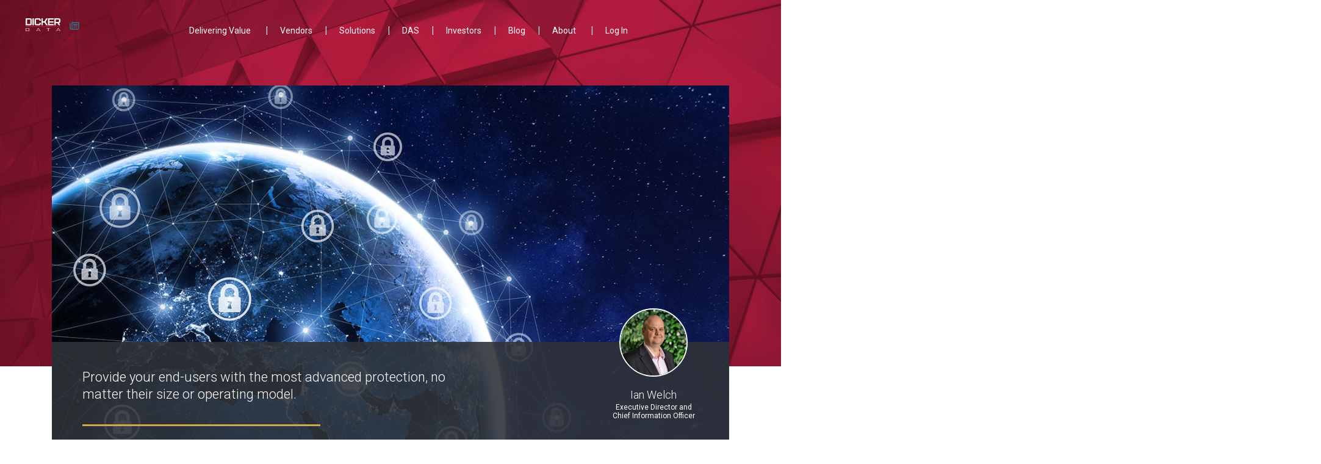

--- FILE ---
content_type: text/html; charset=UTF-8
request_url: https://www.dickerdata.com.au/blog/essential-solutions-to-strengthen-and-future-proof-your-network-security
body_size: 16939
content:
<!doctype html><!--[if lt IE 7]> <html class="no-js lt-ie9 lt-ie8 lt-ie7" lang="en-us" > <![endif]--><!--[if IE 7]>    <html class="no-js lt-ie9 lt-ie8" lang="en-us" >        <![endif]--><!--[if IE 8]>    <html class="no-js lt-ie9" lang="en-us" >               <![endif]--><!--[if gt IE 8]><!--><html class="no-js" lang="en-us"><!--<![endif]--><head>
    <meta charset="utf-8">
    <meta http-equiv="X-UA-Compatible" content="IE=edge,chrome=1">
    <meta name="author" content="Ian Welch">
    <meta name="description" content="Find out how we can design solutions that assess an end-user’s entire environment to create the strongest possible security posture. ">
    <meta name="generator" content="HubSpot">
    <title>Essential solutions to strengthen and future-proof your network security</title>
    <link rel="shortcut icon" href="https://www.dickerdata.com.au/hubfs/Australia/Assets/Dicker%20Data%20Brand/Logos/Favicons/Favicons/SVG/DD-Favicon-94x140px.svg">
    
<meta name="viewport" content="width=device-width, initial-scale=1">

    <script src="/hs/hsstatic/jquery-libs/static-1.4/jquery/jquery-1.11.2.js"></script>
<script>hsjQuery = window['jQuery'];</script>
    <meta property="og:description" content="Find out how we can design solutions that assess an end-user’s entire environment to create the strongest possible security posture. ">
    <meta property="og:title" content="Essential solutions to strengthen and future-proof your network security">
    <meta name="twitter:description" content="Find out how we can design solutions that assess an end-user’s entire environment to create the strongest possible security posture. ">
    <meta name="twitter:title" content="Essential solutions to strengthen and future-proof your network security">

    

    
    <style>
a.cta_button{-moz-box-sizing:content-box !important;-webkit-box-sizing:content-box !important;box-sizing:content-box !important;vertical-align:middle}.hs-breadcrumb-menu{list-style-type:none;margin:0px 0px 0px 0px;padding:0px 0px 0px 0px}.hs-breadcrumb-menu-item{float:left;padding:10px 0px 10px 10px}.hs-breadcrumb-menu-divider:before{content:'›';padding-left:10px}.hs-featured-image-link{border:0}.hs-featured-image{float:right;margin:0 0 20px 20px;max-width:50%}@media (max-width: 568px){.hs-featured-image{float:none;margin:0;width:100%;max-width:100%}}.hs-screen-reader-text{clip:rect(1px, 1px, 1px, 1px);height:1px;overflow:hidden;position:absolute !important;width:1px}
</style>

<link rel="stylesheet" href="/hs/hsstatic/AsyncSupport/static-1.501/sass/comments_listing_asset.css">
<link rel="stylesheet" href="/hs/hsstatic/AsyncSupport/static-1.501/sass/rss_post_listing.css">
    <script type="application/ld+json">
{
  "mainEntityOfPage" : {
    "@type" : "WebPage",
    "@id" : "https://www.dickerdata.com.au/blog/essential-solutions-to-strengthen-and-future-proof-your-network-security"
  },
  "author" : {
    "name" : "Ian Welch",
    "url" : "https://www.dickerdata.com.au/blog/author/ian-welch",
    "@type" : "Person"
  },
  "headline" : "Essential solutions to strengthen and future-proof your network security",
  "datePublished" : "2022-04-08T01:29:07.000Z",
  "dateModified" : "2022-04-08T01:29:07.464Z",
  "publisher" : {
    "name" : "Dicker Data Limited",
    "logo" : {
      "url" : "https://www.dickerdata.com.au/hubfs/Australia/Assets/Dicker%20Data%20Brand/Logos/SVG/Dicker_Data-DD-AU-Reverse.svg",
      "@type" : "ImageObject"
    },
    "@type" : "Organization"
  },
  "@context" : "https://schema.org",
  "@type" : "BlogPosting",
  "image" : [ "https://www.dickerdata.com.au/hubfs/DDA-321--Blog-2---Blog-Header.jpg" ]
}
</script>

<script type="application/ld+json">
{"@context":"https://schema.org","@type":"VideoObject","caption":{"contentUrl":"https://www.dickerdata.com.au/media-transcripts/192730263301/en.vtt","inLanguage":"en","name":"en Captions"},"contentUrl":"https://2946146.fs1.hubspotusercontent-na1.net/hubfs/2946146/Australia/Assets/Videos/Videos%202025/Approved%20Videos/Copy%20of%20AOSP%20Important%20Update.mp4","dateModified":"2025-09-09T05:12:20.533Z","duration":"PT3M7.1S","height":2160,"name":"Copy of AOSP Important Update","thumbnailUrl":"https://2946146.fs1.hubspotusercontent-na1.net/hubfs/2946146/Australia/Assets/Videos/Videos%202025/Approved%20Videos/Copy%20of%20AOSP%20Important%20Update.mp4/medium.jpg?t=1755064583887","uploadDate":"2025-07-16T01:57:13.137Z","width":3840}</script>

<script type="application/ld+json">
{"@context":"https://schema.org","@type":"VideoObject","caption":{"contentUrl":"https://www.dickerdata.com.au/media-transcripts/192679531367/en.vtt","inLanguage":"en","name":"en Captions"},"contentUrl":"https://2946146.fs1.hubspotusercontent-na1.net/hubfs/2946146/Australia/Assets/Videos/Videos%202025/Approved%20Videos/Commvault%20V05.mp4","dateModified":"2025-09-09T05:12:32.313Z","duration":"PT4M24.04S","height":1080,"name":"Commvault V05","thumbnailUrl":"https://2946146.fs1.hubspotusercontent-na1.net/hubfs/2946146/Australia/Assets/Videos/Videos%202025/Approved%20Videos/Commvault%20V05.mp4/medium.jpg?t=1755064585843","uploadDate":"2025-07-15T05:59:38.397Z","width":1920}</script>

<script type="application/ld+json">
{"@context":"https://schema.org","@type":"VideoObject","caption":{"contentUrl":"https://www.dickerdata.com.au/media-transcripts/191685076367/en.vtt","inLanguage":"en","name":"en Captions"},"contentUrl":"https://2946146.fs1.hubspotusercontent-na1.net/hubfs/2946146/Australia/Assets/Videos/Videos%202025/Approved%20Videos/MTR-009%20Speed%20Networking%20Microsoft%20Teams%20Rooms%20Vendors.mp4","dateModified":"2025-09-09T05:12:55.970Z","duration":"PT2M46.44S","height":1080,"name":"MTR-009 Speed Networking Microsoft Teams Rooms Vendors","thumbnailUrl":"https://2946146.fs1.hubspotusercontent-na1.net/hubfs/2946146/Australia/Assets/Videos/Videos%202025/Approved%20Videos/MTR-009%20Speed%20Networking%20Microsoft%20Teams%20Rooms%20Vendors.mp4/medium.jpg?t=1755063380568","uploadDate":"2025-06-22T23:48:13.515Z","width":1920}</script>

<script type="application/ld+json">
{"@context":"https://schema.org","@type":"VideoObject","caption":{"contentUrl":"https://www.dickerdata.com.au/media-transcripts/184964090540/en.vtt","inLanguage":"en","name":"en Captions"},"contentUrl":"https://2946146.fs1.hubspotusercontent-na1.net/hubfs/2946146/Australia/Assets/Videos/Videos%202025/Approved%20Videos/Windows%2011%20Transition%20Promotion.mp4","dateModified":"2025-10-22T01:18:31.718Z","duration":"PT2M29.44S","height":1080,"name":"Windows 11 Transition Promotion","thumbnailUrl":"https://2946146.fs1.hubspotusercontent-na1.net/hubfs/2946146/Australia/Assets/Videos/Videos%202025/Approved%20Videos/Windows%2011%20Transition%20Promotion.mp4/medium.jpg?t=1761095910578","uploadDate":"2025-01-15T05:29:30.119Z","width":1920}</script>

<script type="application/ld+json">
{"@context":"https://schema.org","@type":"VideoObject","contentUrl":"https://2946146.fs1.hubspotusercontent-na1.net/hubfs/2946146/Australia/Projects/TechX/Videos/2024%20New%20Finalised%20Video/TechX%202024%20Videos/TechX%202024%20Post%20Event%20Master%20Video.mp4","dateModified":"2025-09-09T05:12:25.709Z","duration":"PT4M4.395S","height":1080,"name":"TechX 2024 Post Event Master Video","thumbnailUrl":"https://2946146.fs1.hubspotusercontent-na1.net/hubfs/2946146/Australia/Projects/TechX/Videos/2024%20New%20Finalised%20Video/TechX%202024%20Videos/TechX%202024%20Post%20Event%20Master%20Video.mp4/medium.jpg?t=1745822503814","uploadDate":"2024-09-18T04:23:24.072Z","width":1920}</script>

<script type="application/ld+json">
{"@context":"https://schema.org","@type":"VideoObject","contentUrl":"https://2946146.fs1.hubspotusercontent-na1.net/hubfs/2946146/Australia/Projects/Microsoft/Microsoft%20Teams%20Rooms/Videos/Microsoft%20Teams%20Rooms%20-%20Videos/Teams%20Rooms%20Meeting%20Rooms.mp4","dateModified":"2025-09-09T05:11:51.855Z","duration":"PT1M16.416S","height":1080,"name":"Teams Rooms Meeting Rooms","thumbnailUrl":"https://2946146.fs1.hubspotusercontent-na1.net/hubfs/2946146/Australia/Projects/Microsoft/Microsoft%20Teams%20Rooms/Videos/Microsoft%20Teams%20Rooms%20-%20Videos/Teams%20Rooms%20Meeting%20Rooms.mp4/medium.jpg?t=1746593769881","uploadDate":"2023-03-15T05:33:03.897Z","width":1920}</script>

<script type="application/ld+json">
{"@context":"https://schema.org","@type":"VideoObject","contentUrl":"https://2946146.fs1.hubspotusercontent-na1.net/hubfs/2946146/CKP-028%20FINAL%20SUBTITLES%20UPDATED.mp4","dateModified":"2025-09-09T05:11:56.224Z","duration":"PT4M46.302S","height":1080,"name":"CKP-028 FINAL SUBTITLES UPDATED","thumbnailUrl":"https://2946146.fs1.hubspotusercontent-na1.net/hubfs/2946146/CKP-028%20FINAL%20SUBTITLES%20UPDATED.mp4/medium.jpg?t=0","uploadDate":"2024-01-25T05:26:46.195Z","width":1920}</script>

<script type="application/ld+json">
{"@context":"https://schema.org","@type":"VideoObject","contentUrl":"https://2946146.fs1.hubspotusercontent-na1.net/hubfs/2946146/Australia/Projects/Microsoft/Microsoft%20Teams%20Rooms/Videos/Microsoft%20Teams%20Rooms%20-%20Videos/Teams%20Rooms%20Demonstration%20Video.mp4","dateModified":"2025-10-20T22:52:50.651Z","description":"Microsoft Teams Rooms Solution Demonstrations","duration":"PT1M28.383S","height":1080,"name":"Microsoft Teams Rooms Solution Demonstrations","thumbnailUrl":"https://2946146.fs1.hubspotusercontent-na1.net/hubfs/2946146/Australia/Projects/Microsoft/Microsoft%20Teams%20Rooms/Videos/Microsoft%20Teams%20Rooms%20-%20Videos/Teams%20Rooms%20Demonstration%20Video.mp4/medium.jpg?t=1746593768564","uploadDate":"2022-10-31T00:07:02.958Z","width":1920}</script>

<script type="application/ld+json">
{"@context":"https://schema.org","@type":"VideoObject","contentUrl":"https://2946146.fs1.hubspotusercontent-na1.net/hubfs/2946146/Australia/Projects/Dicker%20Data/DDA-479-Cybersecurity%20Symposium/DDA-479%20Yassers%20Cybersecurity%20Presentation.mp4","dateModified":"2025-09-09T05:12:42.369Z","duration":"PT10M50.987S","height":720,"name":"Dicker Data's Cybersecurity Presentation","thumbnailUrl":"https://2946146.fs1.hubspotusercontent-na1.net/hubfs/2946146/Australia/Projects/Dicker%20Data/DDA-479-Cybersecurity%20Symposium/DDA-479%20Yassers%20Cybersecurity%20Presentation.mp4/medium.jpg?t=1745814695863","uploadDate":"2023-05-25T03:11:10.381Z","width":1280}</script>

<script type="application/ld+json">
{"@context":"https://schema.org","@type":"VideoObject","caption":{"contentUrl":"https://www.dickerdata.com.au/media-transcripts/59797237125/en.vtt","inLanguage":"en","name":"en Captions"},"contentUrl":"https://2946146.fs1.hubspotusercontent-na1.net/hubfs/2946146/Wired%20Assurance%20%7C%20Juniper.mp4","dateModified":"2025-12-04T00:56:47.250Z","description":"Wired Assurance | Juniper","duration":"PT2M20.318S","height":720,"name":"Wired Assurance | Juniper","thumbnailUrl":"https://2946146.fs1.hubspotusercontent-na1.net/hubfs/2946146/Wired%20Assurance%20%7C%20Juniper.mp4/medium.jpg?t=1764809806209","uploadDate":"2021-11-16T01:08:37.403Z","width":1260}</script>


    
<!--  Added by GoogleAnalytics integration -->
<script>
var _hsp = window._hsp = window._hsp || [];
_hsp.push(['addPrivacyConsentListener', function(consent) { if (consent.allowed || (consent.categories && consent.categories.analytics)) {
  (function(i,s,o,g,r,a,m){i['GoogleAnalyticsObject']=r;i[r]=i[r]||function(){
  (i[r].q=i[r].q||[]).push(arguments)},i[r].l=1*new Date();a=s.createElement(o),
  m=s.getElementsByTagName(o)[0];a.async=1;a.src=g;m.parentNode.insertBefore(a,m)
})(window,document,'script','//www.google-analytics.com/analytics.js','ga');
  ga('create','UA-113858565-1','auto');
  ga('send','pageview');
}}]);
</script>

<!-- /Added by GoogleAnalytics integration -->

<!--  Added by GoogleAnalytics4 integration -->
<script>
var _hsp = window._hsp = window._hsp || [];
window.dataLayer = window.dataLayer || [];
function gtag(){dataLayer.push(arguments);}

var useGoogleConsentModeV2 = true;
var waitForUpdateMillis = 1000;


if (!window._hsGoogleConsentRunOnce) {
  window._hsGoogleConsentRunOnce = true;

  gtag('consent', 'default', {
    'ad_storage': 'denied',
    'analytics_storage': 'denied',
    'ad_user_data': 'denied',
    'ad_personalization': 'denied',
    'wait_for_update': waitForUpdateMillis
  });

  if (useGoogleConsentModeV2) {
    _hsp.push(['useGoogleConsentModeV2'])
  } else {
    _hsp.push(['addPrivacyConsentListener', function(consent){
      var hasAnalyticsConsent = consent && (consent.allowed || (consent.categories && consent.categories.analytics));
      var hasAdsConsent = consent && (consent.allowed || (consent.categories && consent.categories.advertisement));

      gtag('consent', 'update', {
        'ad_storage': hasAdsConsent ? 'granted' : 'denied',
        'analytics_storage': hasAnalyticsConsent ? 'granted' : 'denied',
        'ad_user_data': hasAdsConsent ? 'granted' : 'denied',
        'ad_personalization': hasAdsConsent ? 'granted' : 'denied'
      });
    }]);
  }
}

gtag('js', new Date());
gtag('set', 'developer_id.dZTQ1Zm', true);
gtag('config', 'G-Q28QCZ46F1');
</script>
<script async src="https://www.googletagmanager.com/gtag/js?id=G-Q28QCZ46F1"></script>

<!-- /Added by GoogleAnalytics4 integration -->


<!-- Global site tag (gtag.js) - Google Analytics -->
<script async src="https://www.googletagmanager.com/gtag/js?id=UA-41104100-6"></script>
<script>
  window.dataLayer = window.dataLayer || [];
  function gtag(){dataLayer.push(arguments);}
  gtag('js', new Date());
  gtag('config', 'UA-41104100-6');
</script>

<!-- Hotjar Tracking Code for www.dickerdata.com.au -->
<script>
    (function(h,o,t,j,a,r){
        h.hj=h.hj||function(){(h.hj.q=h.hj.q||[]).push(arguments)};
        h._hjSettings={hjid:1951014,hjsv:6};
        a=o.getElementsByTagName('head')[0];
        r=o.createElement('script');r.async=1;
        r.src=t+h._hjSettings.hjid+j+h._hjSettings.hjsv;
        a.appendChild(r);
    })(window,document,'https://static.hotjar.com/c/hotjar-','.js?sv=');
</script>
<meta property="og:image" content="https://www.dickerdata.com.au/hubfs/DDA-321--Blog-2---Blog-Header.jpg">
<meta property="og:image:width" content="1250">
<meta property="og:image:height" content="678">

<meta name="twitter:image" content="https://www.dickerdata.com.au/hubfs/DDA-321--Blog-2---Blog-Header.jpg">


<meta property="og:url" content="https://www.dickerdata.com.au/blog/essential-solutions-to-strengthen-and-future-proof-your-network-security">
<meta name="twitter:card" content="summary_large_image">

<link rel="canonical" href="https://www.dickerdata.com.au/blog/essential-solutions-to-strengthen-and-future-proof-your-network-security">

<meta property="og:type" content="article">
<link rel="alternate" type="application/rss+xml" href="https://www.dickerdata.com.au/blog/rss.xml">
<meta name="twitter:domain" content="www.dickerdata.com.au">
<meta name="twitter:site" content="@DickerData">
<script src="//platform.linkedin.com/in.js" type="text/javascript">
    lang: en_US
</script>

<meta http-equiv="content-language" content="en-us">
<link rel="stylesheet" href="//7052064.fs1.hubspotusercontent-na1.net/hubfs/7052064/hub_generated/template_assets/DEFAULT_ASSET/1768837005847/template_layout.min.css">


<link rel="stylesheet" href="https://www.dickerdata.com.au/hubfs/hub_generated/template_assets/1/5653776259/1743413414650/template_fontawesome.min.css">
<link rel="stylesheet" href="https://www.dickerdata.com.au/hubfs/hub_generated/template_assets/1/5653421341/1743413413446/template_animate.min.css">
<link rel="stylesheet" href="https://www.dickerdata.com.au/hubfs/hub_generated/template_assets/1/5623086741/1743413408371/template_dicker-data-slick.min.css">
<link rel="stylesheet" href="https://www.dickerdata.com.au/hubfs/hub_generated/template_assets/1/21044710232/1743413426400/template_bootstrap-grid-min.min.css">
<link rel="stylesheet" href="https://www.dickerdata.com.au/hubfs/hub_generated/template_assets/1/5574491331/1756449967712/template_dicker-data-main-style.css">
<link rel="stylesheet" href="https://www.dickerdata.com.au/hubfs/hub_generated/template_assets/1/21045771898/1743413427319/template_global.min.css">
<link rel="stylesheet" href="https://www.dickerdata.com.au/hubfs/hub_generated/template_assets/1/29253679761/1743413437347/template_dd-blog.min.css">
<link rel="stylesheet" href="https://www.dickerdata.com.au/hubfs/hub_generated/template_assets/1/29321612241/1743413438954/template_dd-blogPost.min.css">


    <script>
  $(function() {
    home.navigationColor();
    home.mobileNavigation();
  
  });
  
  $(window).load(function() {
    $('.lazyload').lazyload();
  });
</script>
    

</head>
<body class="   hs-content-id-70258031431 hs-blog-post hs-blog-id-4788473268" style="">
    <div class="header-container-wrapper">
    <div class="header-container container-fluid">

<div class="row-fluid-wrapper row-depth-1 row-number-1 ">
<div class="row-fluid ">
<div class="span12 widget-span widget-type-cell fixed-header" style="" data-widget-type="cell" data-x="0" data-w="12">

<div class="row-fluid-wrapper row-depth-1 row-number-2 ">
<div class="row-fluid ">
<div class="span12 widget-span widget-type-global_group " style="" data-widget-type="global_group" data-x="0" data-w="12">
<div class="" data-global-widget-path="generated_global_groups/29263224346.html"><div class="row-fluid-wrapper row-depth-1 row-number-1 ">
<div class="row-fluid ">
<div class="span12 widget-span widget-type-cell head-nav-wrapper" style="" data-widget-type="cell" data-x="0" data-w="12">

<div class="row-fluid-wrapper row-depth-1 row-number-2 ">
<div class="row-fluid ">
<div class="span12 widget-span widget-type-cell side-spacing" style="" data-widget-type="cell" data-x="0" data-w="12">

<div class="row-fluid-wrapper row-depth-1 row-number-3 ">
<div class="row-fluid ">
<div class="span1 widget-span widget-type-logo logo-wrapper" style="" data-widget-type="logo" data-x="0" data-w="1">
<div class="cell-wrapper layout-widget-wrapper">
<span id="hs_cos_wrapper_module_151850257123332" class="hs_cos_wrapper hs_cos_wrapper_widget hs_cos_wrapper_type_logo" style="" data-hs-cos-general-type="widget" data-hs-cos-type="logo"><a href="https://www.dickerdata.com.au/" id="hs-link-module_151850257123332" style="border-width:0px;border:0px;"><img src="https://www.dickerdata.com.au/hs-fs/hubfs/Dicker%20Data/homepage/dicker_data_logo.png?width=106&amp;height=40&amp;name=dicker_data_logo.png" class="hs-image-widget " height="40" style="height: auto;width:106px;border-width:0px;border:0px;" width="106" alt="dicker_data_logo.png" title="dicker_data_logo.png" srcset="https://www.dickerdata.com.au/hs-fs/hubfs/Dicker%20Data/homepage/dicker_data_logo.png?width=53&amp;height=20&amp;name=dicker_data_logo.png 53w, https://www.dickerdata.com.au/hs-fs/hubfs/Dicker%20Data/homepage/dicker_data_logo.png?width=106&amp;height=40&amp;name=dicker_data_logo.png 106w, https://www.dickerdata.com.au/hs-fs/hubfs/Dicker%20Data/homepage/dicker_data_logo.png?width=159&amp;height=60&amp;name=dicker_data_logo.png 159w, https://www.dickerdata.com.au/hs-fs/hubfs/Dicker%20Data/homepage/dicker_data_logo.png?width=212&amp;height=80&amp;name=dicker_data_logo.png 212w, https://www.dickerdata.com.au/hs-fs/hubfs/Dicker%20Data/homepage/dicker_data_logo.png?width=265&amp;height=100&amp;name=dicker_data_logo.png 265w, https://www.dickerdata.com.au/hs-fs/hubfs/Dicker%20Data/homepage/dicker_data_logo.png?width=318&amp;height=120&amp;name=dicker_data_logo.png 318w" sizes="(max-width: 106px) 100vw, 106px"></a></span></div><!--end layout-widget-wrapper -->
</div><!--end widget-span -->
<div class="span1 widget-span widget-type-custom_widget blog-logo" style="" data-widget-type="custom_widget" data-x="1" data-w="1">
<div id="hs_cos_wrapper_module_1589940605927322" class="hs_cos_wrapper hs_cos_wrapper_widget hs_cos_wrapper_type_module widget-type-linked_image" style="" data-hs-cos-general-type="widget" data-hs-cos-type="module">
    






  



<span id="hs_cos_wrapper_module_1589940605927322_" class="hs_cos_wrapper hs_cos_wrapper_widget hs_cos_wrapper_type_linked_image" style="" data-hs-cos-general-type="widget" data-hs-cos-type="linked_image"><img src="https://www.dickerdata.com.au/hubfs/BLOG.svg" class="hs-image-widget " style="max-width: 100%; height: auto;" alt="BLOG" title="BLOG"></span></div>

</div><!--end widget-span -->
<div class="span10 widget-span widget-type-menu custom-menu-primary" style="" data-widget-type="menu" data-x="2" data-w="10">
<div class="cell-wrapper layout-widget-wrapper">
<span id="hs_cos_wrapper_module_151850257937634" class="hs_cos_wrapper hs_cos_wrapper_widget hs_cos_wrapper_type_menu" style="" data-hs-cos-general-type="widget" data-hs-cos-type="menu"><div id="hs_menu_wrapper_module_151850257937634" class="hs-menu-wrapper active-branch flyouts hs-menu-flow-horizontal" role="navigation" data-sitemap-name="Dicker Data - Header Menu" data-menu-id="5623117497" aria-label="Navigation Menu">
 <ul role="menu" class="active-branch">
  <li class="hs-menu-item hs-menu-depth-1 hs-item-has-children" role="none"><a href="https://www.dickerdata.com.au/value-added-distribution" aria-haspopup="true" aria-expanded="false" role="menuitem">Delivering Value</a>
   <ul role="menu" class="hs-menu-children-wrapper">
    <li class="hs-menu-item hs-menu-depth-2" role="none"><a href="https://www.dickerdata.com.au/services" role="menuitem">Dicker Data Services</a></li>
    <li class="hs-menu-item hs-menu-depth-2" role="none"><a href="https://www.dickerdata.com.au/partner-profitability" role="menuitem">Partner Profitability</a></li>
    <li class="hs-menu-item hs-menu-depth-2" role="none"><a href="https://www.dickerdata.com.au/training-and-enablement" role="menuitem">Training and Enablement</a></li>
    <li class="hs-menu-item hs-menu-depth-2" role="none"><a href="https://www.dickerdata.com.au/configuration-and-staging" role="menuitem">Configuration and Staging</a></li>
    <li class="hs-menu-item hs-menu-depth-2" role="none"><a href="https://www.dickerdata.com.au/presales-and-solution-architecture" role="menuitem">Presales and Complex Solution Architecture</a></li>
    <li class="hs-menu-item hs-menu-depth-2" role="none"><a href="https://www.dickerdata.com.au/dicker-data-financial-services" role="menuitem">Financial Services</a></li>
    <li class="hs-menu-item hs-menu-depth-2" role="none"><a href="https://www.dickerdata.com.au/cloud" role="menuitem">Cloud</a></li>
    <li class="hs-menu-item hs-menu-depth-2" role="none"><a href="https://www.dickerdata.com.au/internet-of-things" role="menuitem">Internet of Things</a></li>
    <li class="hs-menu-item hs-menu-depth-2" role="none"><a href="https://www.dickerdata.com.au/licensing-and-compliance" role="menuitem">Licensing and Compliance</a></li>
    <li class="hs-menu-item hs-menu-depth-2" role="none"><a href="https://www.dickerdata.com.au/third-party-logistics" role="menuitem">Third Party Logistics and Project Management</a></li>
   </ul></li>
  <li class="hs-menu-item hs-menu-depth-1" role="none"><a href="https://www.dickerdata.com.au/our-vendors-dicker-data" role="menuitem">Vendors</a></li>
  <li class="hs-menu-item hs-menu-depth-1" role="none"><a href="https://www.dickerdata.com.au/solutions" role="menuitem">Solutions</a></li>
  <li class="hs-menu-item hs-menu-depth-1" role="none"><a href="https://das.dickerdata.com.au" role="menuitem">DAS</a></li>
  <li class="hs-menu-item hs-menu-depth-1" role="none"><a href="https://www.dickerdata.com.au/investor" role="menuitem">Investors</a></li>
  <li class="hs-menu-item hs-menu-depth-1 active active-branch" role="none"><a href="https://www.dickerdata.com.au/blog" role="menuitem">Blog</a></li>
  <li class="hs-menu-item hs-menu-depth-1 hs-item-has-children" role="none"><a href="https://www.dickerdata.com.au/about-us" aria-haspopup="true" aria-expanded="false" role="menuitem">About</a>
   <ul role="menu" class="hs-menu-children-wrapper">
    <li class="hs-menu-item hs-menu-depth-2" role="none"><a href="https://www.dickerdata.com.au/100-australian-owned-and-operated-dicker-data" role="menuitem">100% Australian Owned and Operated</a></li>
    <li class="hs-menu-item hs-menu-depth-2" role="none"><a href="https://www.dickerdata.com.au/logistics-and-drop-shipment" role="menuitem">Logistics and Drop Shipment</a></li>
    <li class="hs-menu-item hs-menu-depth-2" role="none"><a href="https://www.dickerdata.com.au/online-ordering" role="menuitem">Online Ordering</a></li>
    <li class="hs-menu-item hs-menu-depth-2" role="none"><a href="https://www.dickerdata.com.au/stock-holding" role="menuitem">Stock Holding</a></li>
    <li class="hs-menu-item hs-menu-depth-2" role="none"><a href="https://www.dickerdata.com.au/credit" role="menuitem">Credit</a></li>
    <li class="hs-menu-item hs-menu-depth-2" role="none"><a href="https://www.dickerdata.com.au/esg" role="menuitem">ESG</a></li>
    <li class="hs-menu-item hs-menu-depth-2" role="none"><a href="https://www.dickerdata.com.au/continuous-reporting" role="menuitem">Continuous Reporting</a></li>
   </ul></li>
  <li class="hs-menu-item hs-menu-depth-1" role="none"><a href="https://portal.dickerdata.com.au" role="menuitem">Log In</a></li>
 </ul>
</div></span></div><!--end layout-widget-wrapper -->
</div><!--end widget-span -->
</div><!--end row-->
</div><!--end row-wrapper -->

<div class="row-fluid-wrapper row-depth-1 row-number-4 ">
<div class="row-fluid ">
<div class="span12 widget-span widget-type-cta hidden-element header-cta" style="" data-widget-type="cta" data-x="0" data-w="12">
<div class="cell-wrapper layout-widget-wrapper">
<span id="hs_cos_wrapper_module_1520312453480208" class="hs_cos_wrapper hs_cos_wrapper_widget hs_cos_wrapper_type_cta" style="" data-hs-cos-general-type="widget" data-hs-cos-type="cta"><!--HubSpot Call-to-Action Code --><span class="hs-cta-wrapper" id="hs-cta-wrapper-38d7a1c5-7f65-4bf0-913b-e339bdc97ba7"><span class="hs-cta-node hs-cta-38d7a1c5-7f65-4bf0-913b-e339bdc97ba7" id="hs-cta-38d7a1c5-7f65-4bf0-913b-e339bdc97ba7"><!--[if lte IE 8]><div id="hs-cta-ie-element"></div><![endif]--><a href="https://cta-redirect.hubspot.com/cta/redirect/2946146/38d7a1c5-7f65-4bf0-913b-e339bdc97ba7"><img class="hs-cta-img" id="hs-cta-img-38d7a1c5-7f65-4bf0-913b-e339bdc97ba7" style="border-width:0px;" src="https://no-cache.hubspot.com/cta/default/2946146/38d7a1c5-7f65-4bf0-913b-e339bdc97ba7.png" alt="Partner With Us"></a></span><script charset="utf-8" src="/hs/cta/cta/current.js"></script><script type="text/javascript"> hbspt.cta._relativeUrls=true;hbspt.cta.load(2946146, '38d7a1c5-7f65-4bf0-913b-e339bdc97ba7', {"useNewLoader":"true","region":"na1"}); </script></span><!-- end HubSpot Call-to-Action Code --></span></div><!--end layout-widget-wrapper -->
</div><!--end widget-span -->
</div><!--end row-->
</div><!--end row-wrapper -->

</div><!--end widget-span -->
</div><!--end row-->
</div><!--end row-wrapper -->

</div><!--end widget-span -->
</div><!--end row-->
</div><!--end row-wrapper -->
</div>
</div><!--end widget-span -->
</div><!--end row-->
</div><!--end row-wrapper -->

</div><!--end widget-span -->
</div><!--end row-->
</div><!--end row-wrapper -->

    </div><!--end header -->
</div><!--end header wrapper -->

<div class="body-container-wrapper">
    <div class="body-container container-fluid">

<div class="row-fluid-wrapper row-depth-1 row-number-1 ">
<div class="row-fluid ">
<div class="span12 widget-span widget-type-custom_widget " style="" data-widget-type="custom_widget" data-x="0" data-w="12">
<div id="hs_cos_wrapper_module_151388194052436" class="hs_cos_wrapper hs_cos_wrapper_widget hs_cos_wrapper_type_module widget-type-blog_content" style="" data-hs-cos-general-type="widget" data-hs-cos-type="module">
    <div class="o-blogPost">
<!-- ######## Header Content ######## -->
<div class="m-blogPost__headerWrapper">
<div class="container">
<div class="row">
<div class="col-12">
<div class="m-blogPost__header lazyload" style="background-image: url('https://www.dickerdata.com.au/hs-fs/hubfs/DDA-321--Blog-2---Blog-Header.jpg?width=10&amp;height=10&amp;length=100&amp;upscale=true&amp;name=DDA-321--Blog-2---Blog-Header.jpg');" data-src="https://www.dickerdata.com.au/hubfs/DDA-321--Blog-2---Blog-Header.jpg">
<div class="m-blogPost__headerMobileBanner d-block d-md-none" style="background-image: url('https://www.dickerdata.com.au/hubfs/DDA-321--Blog-2---Blog-Header.jpg');"></div>
<div class="m-blogPost__headerBottomWrap">
<h3 class="m-blogPost__headerFeaturedText d-none d-md-block">Provide your end-users with the most advanced protection, no matter their size or operating model.</h3>
<div class="m-blogPost__headerMainAuthor text-center">
<img class="m-blogPost__headerMainAuthorImage mb-3" src="https://www.dickerdata.com.au/hubfs/Ian-cropped.jpg" alt="Ian Welch">
<span class="m-blogPost__headerMainAuthorName d-none d-md-block">Ian Welch</span>
<span class="m-blogPost__headerMainAuthorPosition d-none d-md-block">Executive Director and Chief Information Officer</span>
</div>
<div class="m-blogPost__mobileAuthorName d-block d-md-none">
<span class="">Ian Welch</span>
</div>
</div>
</div>
</div>
</div>
</div>
</div>
<!-- ######## Main Content Wrapper ######## -->
<div class="m-blogPost__contentWrapper">
<div class="container">
<div class="row">
<!-- ######## Left Body Content ######## -->
<div class="col-12 col-md-8 px-4 px-md-3">
<h1 class="m-blogPost__contentTitle">Essential solutions to strengthen and future-proof your network security</h1>
<!-- ######## Content Meta ######## -->
<div class="m-blogPost__contentMeta">
<div class="row">
<div class="col-12 col-md-4">
<div class="m-blogPost__contentMetaLeft">
<span class="m-blogPost__contentPostedDate">8th April 2022</span>
<span class="m-blogPost__contentTimeRead">
5 minute read
</span>
</div>
</div>
<div class="col-12 col-md-8 d-flex justify-content-end">
<div class="m-blogPost__contentMetaRight d-none d-md-block">
<div class="m-blogPost__contentVendorTags">
</div>
<p class="m-blogPost__contentFilteredTags">
<a class="topic-link" href="https://www.dickerdata.com.au/blog?type=topics&amp;value=security">Security</a>
<!--                     <span class="topic-link">Security</span> -->
</p>
</div>
</div>
</div>
</div>
<!-- ######## Content Body ######## -->
<div class="m-blogPost__contentBody">
<span id="hs_cos_wrapper_post_body" class="hs_cos_wrapper hs_cos_wrapper_meta_field hs_cos_wrapper_type_rich_text" style="" data-hs-cos-general-type="meta_field" data-hs-cos-type="rich_text"><p>Network cybersecurity risks are on the rise with weekly attacks on corporate networks up by 50 percent in 2021 . On the day of writing this blog, there were more than 28 million cyber-attacks globally. To combat these threats, CIOs have initiated increased spending in cybersecurity, with 60 percent noting it was their biggest business priority.</p>
<!--more-->
<p>Dicker Data is at the forefront of technology and cybersecurity, working with a range of world-class vendor partners to ensure our resellers are best equipped to provide their end-users the most advanced protection, no matter their size or operating model. As your value-added distributor, we proactively work with you as strategic business partners and support you to build and implement forward thinking solutions suited for your customer’s dynamically evolving environment.</p>
<h2 style="font-size: 24px; font-weight: bold;">Key trends in network security</h2>
<p>Cyber criminals are increasingly adopting sophisticated new methods and strategies for breaching corporate networks. They are attacking with more sophistication and increased frequency, not only targeting network exploits, but vectors such as remote workers, unsecured connections, and bring your own devices (BYOD). Here are three trends to be on the lookout for this year:</p>
<p><span style="font-weight: bold;">1. Increased ransomware attacks</span> - Data is a business’ greatest asset and a breach in security not only costs the business financially, but also impacts reputation, credibility and trust with customers, employees, regulators and the broader industry. An increase of 82 percent in Ransomware attacks across Australian corporates has been recorded in the past year, making this the largest, targeted and increased area of attacks across all threats.</p>
<p><span style="font-weight: bold;">2. Endpoint security is key</span> – Traditional ways of working have shifted. With increased remote and hybrid models, personal device usage, and increased flexibility, cyber criminals have the perfect opportunities and expanded access points for the perfect storm. Working with Dicker Data as a strategic business partner, IT professionals access a range of leading global vendors who specialise in solutions for endpoint security. Read our latest blog here, to find the answers to modern end-point security.</p>
<p><span style="font-weight: bold;">3. AI on the rise</span> - AI is critical in cybersecurity because it recognises new threats based on patterns that a previous and known threat may have also exhibited. <a href="/our-vendors-dicker-data/rsa-distributor" rel="noopener">NetWitness solutions</a>, including NetWitness Detect AI, incorporate AI technology to collect and analyse data across all capture points and computing platforms. They enrich data with threat intelligence and business context, accelerating detection and response. Dicker Data is a NetWitness exclusive distribution partner.</p>
<p>As a <a href="/value-added-distribution" rel="noopener">value-added distributor</a>, Dicker Data works with our valued partners to keep you one step ahead. We offer Penetration Testing services to fully assess end-user vulnerabilities, enabling us to design tailored network security solutions. We take a holistic view of the operating environment, encompassing hardware and software solutions, to prevent threats from breaching the network.</p>
<p>Key to addressing the growing security and threat landscape is becoming more knowledgeable about how to identify and address cybersecurity threats and suspicious online activity. For Dicker Data, training is critical. We offer prevention testing services and vendor enablement and certification support. Additional ‘Train the Trainer’ sessions on cybersecurity awareness empowers our partners to also facilitate their own training with end-users. This means your customers are well positioned to identify suspicious links and threats, preventing breaches and improving the first line of defence.</p>
<h2 style="font-size: 24px; font-weight: bold;">Securing the cloud</h2>
<p>Cloud networks improve operating efficiencies but can limit day-to-day system and data visibility, increasing cybersecurity risks. <a href="/our-vendors-dicker-data/forcepoint-distributor" rel="noopener">Forcepoint</a> combines enterprise-class SD-WAN, advanced intrusion prevention, and seamless integration with cloud-based Secure Access Service Edge (SASE) security to secure and monitor hybrid, cloud, and multi-cloud infrastructures in one centrally managed console. SASE blocks 100 percent of evasion attempts and more than 99 percent of exploits.</p>
<p>Organisations need visibility into cloud applications across the business, increased visibility of location and user internet access while reducing threat detection and containment times and mitigating breach damage and remediation costs. <a href="/our-vendors-dicker-data/cisco-distributor" rel="noopener">Cisco</a> Umbrella enables this, providing a single-solution, cloud-delivered security service. It helps customers effectively manage the expansion of remote working, roaming users, and direct-to-internet access, while ensuring security remains front of mind. In today’s rapidly evolving cybersecurity landscape, speed and agility is key and 74 percent of Cisco users identified fast and easy deployment as the top benefit of the Umbrella solution.</p>
<p>Multi-Factor Authentication (MFA) is also an integral part of a robust security solution across both cloud and traditional networks. <a href="/our-vendors-dicker-data/rsa-distributor" rel="noopener">SecurID</a> Access provides businesses a high level of assurance of user authenticity without compromising security or convenience. SecurID Governance &amp; Lifestyle gives full access visibility and advanced analytics across applications to detect identity risks and compliance issues and prioritise organisational response. Together, the SecurID suite offers comprehensive MFA for over 30 million users.</p>
<h2 style="font-size: 24px; font-weight: bold;">Zero Trust is a must</h2>
<p>It is a vital governance responsibility to take a ‘Zero Trust’ approach to cybersecurity, ensuring users are fully identified and authenticated before accessing a network and resources. <a href="/our-vendors-dicker-data/vmware-distributor" rel="noopener">VMware’s</a> SASE platform ensures this with a suite of security solutions to prevent information being disclosed to unauthorised users or devices, all while ensuring a frictionless user experience. This is especially important in a remote/hybrid work scenario with a disparate workforce where simplicity and consistency is key. Workspace ONE and VMware SD-WAN come together to enable secure, optimised, and high-performance access for users no matter their location.</p>
<p><a href="/our-vendors-dicker-data/microsoft-distributor" rel="noopener">Microsoft</a> also take a Zero Trust approach to network security, offering a comprehensive range of services that integrate seamlessly to provide multi-layer protection. For example, Microsoft Sentinel provides a birds-eye-view across all Microsoft infrastructure, applications, and services in use. It incorporates threat intelligence, data collection, investigation and advanced hunting, AI driven detection, built in orchestration and automated response to comprehensively protect. With cyberthreats growing increasingly sophisticated, legacy IT and security systems may no longer be enough. A Zero Trust approach should extend throughout the entire digital estate and serve as an integrated security philosophy and end-to-end strategy.</p>
<h2 style="font-size: 24px; font-weight: bold;">The best defence is a good offence</h2>
<p>Proactively identifying and preventing an attack before it breaches the network is the best form of defence. <a href="/our-vendors-dicker-data/checkpoint-distributor" rel="noopener">Check Point’s Solutions</a> prioritise prevention, before detecting and response ensuring its security gateways identify and prevent threats before it impacts the network. Core to any security network, the Check Point Quantum set of solutions are designed to secure traditional perimeters across datacentres, enterprises, branch offices, entire campus, and SMB’s, as well as internal Core Segmentation. The Quantum series of gateways (firewalls), are available in traditional appliance or virtualised solutions to protect the most demanding security conscious organisation. They are simple to deploy, manage and maintain. Check Point firewalls provide full threat protection from malicious and suspicious traffic. Its default services include IPS, AV, Anti Malware, Anti Phishing, Anti-Bot, URL filtering, Application control, VPN, and file threat emulation and extraction.</p>
<p><a href="/our-vendors-dicker-data/trend-micro-distributor" rel="noopener">Trend Micro</a> is also focussed on the prevention stage, with its Tipping Point solution providing industry-leading coverage from advanced threats and malware across vulnerabilities and exploits. Businesses need to be on the offensive when it comes to cybersecurity and have effective cyber security solutions covering all vectors across their network and organisation." With Dicker Data, partners access best-in-class network solutions, leveraging access to industry-leading vendors and our comprehensive suite of security solutions and services that are at the cutting-edge of emerging trends. Network security is one piece of the puzzle.</p></span>
</div>
<!-- ######## Content - Mobile Vendor Tags & Topics ######## -->
<div class="m-blogPost_contentMobile d-block d-md-none"></div>
<div class="m-blogPost_contentMobileEmailUs">
<p>Find out how we can design solutions that assess an end-user's entire environment to create the strongest possible security posture <a href="/security-distributor" rel="noopener">here.</a>&nbsp;</p>
</div>
<!-- ######## Content - Social Share ######## -->
<div class="m-blogPost__contentSocialShare d-none d-md-block">
<nav>
<a target="_blank" href="http://www.linkedin.com/shareArticle?mini=true&amp;url=https://www.dickerdata.com.au/blog/essential-solutions-to-strengthen-and-future-proof-your-network-security" class="linkedin">Share</a>
<a target="_blank" href="https://twitter.com/intent/tweet?original_referer=https://www.dickerdata.com.au/blog/essential-solutions-to-strengthen-and-future-proof-your-network-security&amp;url=https://www.dickerdata.com.au/blog/essential-solutions-to-strengthen-and-future-proof-your-network-security&amp;source=tweetbutton&amp;text=Essential+solutions+to+strengthen+and+future-proof+your+network+security" class="twitter">Tweet</a>
<a target="_blank" href="http://www.facebook.com/share.php?u=https://www.dickerdata.com.au/blog/essential-solutions-to-strengthen-and-future-proof-your-network-security" class="facebook">Share</a>
<a target="_blank" href="mailto:?subject=Check%20out%20https://www.dickerdata.com.au/blog/essential-solutions-to-strengthen-and-future-proof-your-network-security%20&amp;body=Check%20out%20https://www.dickerdata.com.au/blog/essential-solutions-to-strengthen-and-future-proof-your-network-security" class="email">Share via Email</a>
</nav>
</div>
<!-- ######## Content - Bottom Author Cards ######## -->
<div class="m-blogPost__contentAuthors">
<div class="m-blogPost__contentMainAuthor closed">
<div class="row">
<div class="col-12 col-md-4 d-none d-md-block text-center">
<img class="m-blogPost__headerMainAuthorImage mb-3" src="https://www.dickerdata.com.au/hubfs/Ian-cropped.jpg" alt="Ian Welch">
<span class="m-blogPost__followMeLinkedin d-none d-md-flex"><a target="_blank" href="https://www.linkedin.com/in/ian-welch-1b8b1441/">Follow me</a></span>
</div>
<div class="col-12 col-md-8 contentForToggle">
<div class="m-blogPost__mobileFeaturedImage d-block d-md-none">
<img class="m-blogPost__headerMainAuthorImage mb-3" src="https://www.dickerdata.com.au/hubfs/Ian-cropped.jpg" alt="Ian Welch">
</div>
<h3 class="m-blogPost__headerMainAuthorName">Ian Welch <span>Executive Director and Chief Information Officer</span></h3>
<div class="m-blogPost__contentMainAuthorBio">
Ian is Dicker Data's CIO and Director of Operations.
</div>
</div>
<div class="col-12 d-block d-md-none">
<span class="m-blogPost__followMeLinkedin"><a target="_blank" href="https://www.linkedin.com/in/ian-welch-1b8b1441/">Follow me</a></span>
</div>
</div>
<a href="javascript:void(0)" class="m-blogPost__showBtn"></a>
</div>
</div>
<!-- ######## Content - Bottom Tags ######## -->
<div class="m-blogPost__contentBottomTags d-none d-md-block">
<a class="" href="https://www.dickerdata.com.au/blog?type=topics&amp;value=software-solutions">Software Solutions</a>            
<a class="" href="https://www.dickerdata.com.au/blog?type=topics&amp;value=business-development">Business Development</a>            
<a class="active" href="https://www.dickerdata.com.au/blog?type=topics&amp;value=security">Security</a>            
<a class="" href="https://www.dickerdata.com.au/blog?type=topics&amp;value=hardware-solutions">Hardware Solutions</a>            
<a class="" href="https://www.dickerdata.com.au/blog?type=topics&amp;value=networking">Networking</a>            
<a class="" href="https://www.dickerdata.com.au/blog?type=topics&amp;value=events">Events</a>            
<a class="" href="https://www.dickerdata.com.au/blog?type=topics&amp;value=remote-working">Remote Working</a>            
<a class="" href="https://www.dickerdata.com.au/blog?type=topics&amp;value=aruba">Aruba</a>            
<a class="" href="https://www.dickerdata.com.au/blog?type=topics&amp;value=cybersecurity">Cybersecurity</a>            
<a class="" href="https://www.dickerdata.com.au/blog?type=topics&amp;value=cloud">Cloud</a>            
<a class="" href="https://www.dickerdata.com.au/blog?type=topics&amp;value=data-centre">Data Centre</a>            
<a class="" href="https://www.dickerdata.com.au/blog?type=topics&amp;value=collaboration">Collaboration</a>            
<a class="" href="https://www.dickerdata.com.au/blog?type=topics&amp;value=pro-av">Pro AV</a>            
<a class="" href="https://www.dickerdata.com.au/blog?type=topics&amp;value=windows-11">Windows 11</a>            
<a class="" href="https://www.dickerdata.com.au/blog?type=topics&amp;value=it-support">IT Support</a>            
<a class="" href="https://www.dickerdata.com.au/blog?type=topics&amp;value=people-culture">People &amp; Culture</a>            
<a class="" href="https://www.dickerdata.com.au/blog?type=topics&amp;value=checkpoint">Checkpoint</a>            
<a class="" href="https://www.dickerdata.com.au/blog?type=topics&amp;value=case-study">Case Study</a>            
<a class="" href="https://www.dickerdata.com.au/blog?type=topics&amp;value=governance-policy">Governance &amp; Policy</a>            
<a class="" href="https://www.dickerdata.com.au/blog?type=topics&amp;value=physical-security">Physical Security</a>            
</div>
<!-- ######## Content - Comments ######## -->
<div class="m-blogPost__contentComments d-none d-md-block">
<div class="m-blogPost__contentCommentsHeader">
<h3>Comments</h3>
<h4>Start a discussion, not a fire. Post with kindness</h4>
</div>
<div id="hs_cos_wrapper_blog_comments" class="hs_cos_wrapper hs_cos_wrapper_widget hs_cos_wrapper_type_module widget-type-blog_comments" style="" data-hs-cos-general-type="widget" data-hs-cos-type="module"><span id="hs_cos_wrapper_blog_comments_blog_comments" class="hs_cos_wrapper hs_cos_wrapper_widget hs_cos_wrapper_type_blog_comments" style="" data-hs-cos-general-type="widget" data-hs-cos-type="blog_comments">
<div class="section post-footer">
<div id="comments-listing" class="new-comments"></div>
<div id="hs_form_target_93c59344-b30c-4a5f-af35-a8c9306c85fd"></div>
</div>
</span></div>
</div>
</div>
<!-- ######## Right Sidebar Content ######## -->
<div class="col-12 col-md-4">
<div class="m-blogPost__contentSidebar">
<!-- ######## Latest Articles (reusing Kris' code) ######## -->
<div class="m-latestArticles">
<div class="m-latestArticles__list" id="latestArticles"> 
<div class="col-12 m-0 p-0">
<div class="blogItem">
<div class="blogImage background lazyload" style="background-image: url('https://www.dickerdata.com.au/hs-fs/hubfs/Australia/Projects/Dicker%20Data/AUS-DDA-730%20Blog%20Header%20Images/DDA-835-Blog-Header-1.jpg?width=10&amp;height=10&amp;length=100&amp;upscale=true&amp;name=DDA-835-Blog-Header-1.jpg');" data-src="https://2946146.fs1.hubspotusercontent-na1.net/hubfs/2946146/Australia/Projects/Dicker%20Data/AUS-DDA-730%20Blog%20Header%20Images/DDA-835-Blog-Header-1.jpg"></div>
<div class="blogContent">
<div class="blogAuthor">
<div class="blogAuthorImage">
<img src="https://www.dickerdata.com.au/hubfs/Australia/Projects/Dicker%20Data/AUS-DDA-730%20Blog%20Header%20Images/eb5e25ff-6ca2-4022-8960-ee6effafedc4.jpg">
</div>
<div class="blogAuthorDesc">
<label>Narelle Sindos</label>
<p>17 December, 2025 - 9 min read</p>
</div>              
</div>              
<div class="blogBody">
<h3><a href="https://www.dickerdata.com.au/blog/2025-highlights">2025 Highlights: Year in Review</a></h3>
<p>As 2025 draws to a close, we’ve taken a moment to reflect on the... <a href="https://www.dickerdata.com.au/blog/2025-highlights">Read more</a></p>
</div>              
</div>
</div>
</div>   
<div class="col-12 m-0 p-0">
<div class="blogItem">
<div class="blogImage background lazyload" style="background-image: url('https://www.dickerdata.com.au/hs-fs/hubfs/AUS-DDA-730-DEC-04.png?width=10&amp;height=10&amp;length=100&amp;upscale=true&amp;name=AUS-DDA-730-DEC-04.png');" data-src="https://2946146.fs1.hubspotusercontent-na1.net/hubfs/2946146/AUS-DDA-730-DEC-04.png"></div>
<div class="blogContent">
<div class="blogAuthor">
<div class="blogAuthorImage">
<img src="https://www.dickerdata.com.au/hubfs/Andrew%20Profile%20Picture.jpg">
</div>
<div class="blogAuthorDesc">
<label>Andrew Upshon</label>
<p>12 December, 2025 - 5 min read</p>
</div>              
</div>              
<div class="blogBody">
<h3><a href="https://www.dickerdata.com.au/blog/regatta-2025-gallery">Regatta 2025 Gallery</a></h3>
<p>We were thrilled to host the third edition of the Dicker Data... <a href="https://www.dickerdata.com.au/blog/regatta-2025-gallery">Read more</a></p>
</div>              
</div>
</div>
</div>   
<div class="col-12 m-0 p-0">
<div class="blogItem">
<div class="blogImage background lazyload" style="background-image: url('https://www.dickerdata.com.au/hs-fs/hubfs/Australia/Projects/Dicker%20Data/AUS-DDA-730%20Blog%20Header%20Images/AUS-DDA-730-DEC-02.jpg?width=10&amp;height=10&amp;length=100&amp;upscale=true&amp;name=AUS-DDA-730-DEC-02.jpg');" data-src="https://2946146.fs1.hubspotusercontent-na1.net/hubfs/2946146/Australia/Projects/Dicker%20Data/AUS-DDA-730%20Blog%20Header%20Images/AUS-DDA-730-DEC-02.jpg"></div>
<div class="blogContent">
<div class="blogAuthor">
<div class="blogAuthorImage">
<img src="https://www.dickerdata.com.au/hubfs/Australia/Projects/Dicker%20Data/AUS-DDA-730%20Blog%20Header%20Images/full%20square.jpg">
</div>
<div class="blogAuthorDesc">
<label>George Naumoski</label>
<p>10 December, 2025 - 2 min read</p>
</div>              
</div>              
<div class="blogBody">
<h3><a href="https://www.dickerdata.com.au/blog/10-reasons-to-choose-dell-powerstore-for-your-business">10 Reasons to Choose Dell PowerStore for Your Business</a></h3>
<p>In today’s fast-paced, AI-driven world, your customer's... <a href="https://www.dickerdata.com.au/blog/10-reasons-to-choose-dell-powerstore-for-your-business">Read more</a></p>
</div>              
</div>
</div>
</div>   
<!-- ######## Custom Sidebar Cards for Mobile Slider ######## -->
<div class="col-12 m-0 p-0 d-block d-md-none">
<div class="m-blogPost__customCardItem blogItem" style="background-image:url(https://www.dickerdata.com.au/hubfs/custom-post-bg.jpg)">
<a href="https://www.dickerdata.com.au/become-a-reseller"><h2>Partner with Us</h2></a>
</div>
</div>
<div class="col-12 m-0 p-0 d-block d-md-none">
<div class="m-blogPost__customCardItem blogItem" style="background-image:url(https://www.dickerdata.com.au/hubfs/custom-post-2-bg.jpg)">
<a href="https://www.dickerdata.com.au/value-added-distribution"><h2>Delivering Value</h2></a>
</div>
</div>
<div class="col-12 m-0 p-0 d-block d-md-none">
<div class="m-blogPost__customCardItem blogItem" style="background-image:url(https://www.dickerdata.com.au/hubfs/custom-post-bg.jpg)">
<a href="https://www.dickerdata.com.au/our-vendors-dicker-data"><h2>Our Vendors</h2></a>
</div>
</div>
</div>
<!-- ######## Custom Sidebar Cards ######## -->
<div class="m-blogPost__customSidebarCards d-none d-md-block">
<div class="m-blogPost__customCardItem" style="background-image:url(https://www.dickerdata.com.au/hubfs/custom-post-bg.jpg)">                  
<a href="https://www.dickerdata.com.au/become-a-reseller">
<h2>Partner with Us</h2>
<p>Our resellers outperform the competition and deliver next-level solutions for clients thanks to our unique, value-added services.</p>
</a>
</div>
<div class="m-blogPost__customCardItem" style="background-image:url(https://www.dickerdata.com.au/hubfs/custom-post-2-bg.jpg)">                  
<a href="https://www.dickerdata.com.au/value-added-distribution">
<h2>Delivering Value</h2>
<p>Learn how Dicker Data can help your business to scale and compete for opportunities with our value-added services.</p>
</a>
</div>
<div class="m-blogPost__customCardItem" style="background-image:url(https://www.dickerdata.com.au/hubfs/custom-post-bg.jpg)">                  
<a href="https://www.dickerdata.com.au/our-vendors-dicker-data">
<h2>Our Vendors</h2>
<p>Dicker Data is proud to represent a broad range of global and local tier-one and tier-two hardware, software, cloud and IoT vendors.</p>
</a>
</div>
</div>
</div>
</div>
</div>
</div>  
</div>
<!-- ######## Mobile - Bottom Search Section ######## -->
<div class="container-fluid m-blogPost__contentBottomSearchWrapper">
<div class="row d-block d-md-none">
<div class="col-12">
<div class="m-blogPost__contentBottomSearch">
<a href="https://www.dickerdata.com.au/blog#latestarticles" class="m-blogPost__searchByLatestArticles">Search Blog by Latest Articles<svg class="arrowRight" width="16" height="28" viewbox="0 0 16 28" fill="none" xmlns="http://www.w3.org/2000/svg"><path d="M2 2L14 14L2 26" stroke="#C20047" stroke-width="4" stroke-miterlimit="10" stroke-linecap="round" stroke-linejoin="round"></path></svg></a>
<a href="https://www.dickerdata.com.au/blog#vendors" class="m-blogPost__searchByVendors">Search Blog by Vendor<svg class="arrowRight" width="16" height="28" viewbox="0 0 16 28" fill="none" xmlns="http://www.w3.org/2000/svg"><path d="M2 2L14 14L2 26" stroke="#C20047" stroke-width="4" stroke-miterlimit="10" stroke-linecap="round" stroke-linejoin="round"></path></svg></a>
<a href="https://www.dickerdata.com.au/blog#topics" class="m-blogPost__searchByTopic">Search Blog by Topic<svg class="arrowRight" width="16" height="28" viewbox="0 0 16 28" fill="none" xmlns="http://www.w3.org/2000/svg"><path d="M2 2L14 14L2 26" stroke="#C20047" stroke-width="4" stroke-miterlimit="10" stroke-linecap="round" stroke-linejoin="round"></path></svg></a>
</div>
</div>
</div>
</div>
<!-- ######## Mobile - Sticky Share & Comments Section ######## -->
<div id="mobileStickyBar" class="m-blogPost__mobileStickySectionWrapper d-block d-md-none">
<div class="m-blogPost__mobileStickySection">
<a href="javascript:void(0);" class="m-blogPost__mobileStickyShare d-none">
<img src="https://www.dickerdata.com.au/hubfs/images/share-icon.svg">Share Article</a>
<a href="javascript:void(0);" class="m-blogPost__mobileStickyShare">
<img src="https://www.dickerdata.com.au/hubfs/images/comment-icon.svg">Leave a comment</a>
</div>
</div>
<!-- ######## Mobile - Comments Popup ######## -->
<div id="mobileCommentsPopup" class="m-blogPost__contentComments">
<div class="m-blogPost__contentCommentsContent">
<div class="m-blogPost__contentCommentsHeader">
<h3>Comments</h3>
<a href="javascript:void(0);" class="m-blogPost__mobileCommentClose"><img src="https://www.dickerdata.com.au/hubfs/images/close-icon.svg"></a>
</div>
<div class="m-blogPost__mobileCommentList">
<div id="comments-listing"></div>
</div>
</div>
<div class="m-blogPost__mobileCommentForm close">
<a href="javascript:void(0);" class="m-blogPost__mobileCommentFormClose"><img src="https://www.dickerdata.com.au/hubfs/images/close-icon.svg"></a>
</div>
</div>
</div>
</div>
<style>
.m-blogPost__headerWrapper:before{
background-image:url(https://www.dickerdata.com.au/hubfs/shutterstock_699482977.jpg);
content: '';
background-position: center;
background-repeat: no-repeat;
background-size: cover;
position: absolute;
top: 0;
left: 0;
width: 100%;
height: 600px;
}
</style>
</div>

</div><!--end widget-span -->
</div><!--end row-->
</div><!--end row-wrapper -->

<div class="row-fluid-wrapper row-depth-1 row-number-2 ">
<div class="row-fluid ">
<div class="dd-blog-sub-wrapper">
<div class="span12 widget-span widget-type-cell page-center" style="" data-widget-type="cell" data-x="0" data-w="12">

<div class="row-fluid-wrapper row-depth-1 row-number-3 ">
<div class="row-fluid ">
<div class="span3 widget-span widget-type-custom_widget " style="" data-widget-type="custom_widget" data-x="0" data-w="3">
<div id="hs_cos_wrapper_module_15893508573824127" class="hs_cos_wrapper hs_cos_wrapper_widget hs_cos_wrapper_type_module widget-type-header" style="" data-hs-cos-general-type="widget" data-hs-cos-type="module">



<span id="hs_cos_wrapper_module_15893508573824127_" class="hs_cos_wrapper hs_cos_wrapper_widget hs_cos_wrapper_type_header" style="" data-hs-cos-general-type="widget" data-hs-cos-type="header"><h2>







SUBSCRIBE</h2></span></div>

</div><!--end widget-span -->
<div class="span3 widget-span widget-type-custom_widget " style="" data-widget-type="custom_widget" data-x="3" data-w="3">
<div id="hs_cos_wrapper_module_15893508663934129" class="hs_cos_wrapper hs_cos_wrapper_widget hs_cos_wrapper_type_module widget-type-rich_text" style="" data-hs-cos-general-type="widget" data-hs-cos-type="module"><span id="hs_cos_wrapper_module_15893508663934129_" class="hs_cos_wrapper hs_cos_wrapper_widget hs_cos_wrapper_type_rich_text" style="" data-hs-cos-general-type="widget" data-hs-cos-type="rich_text"><p><strong>Subscribe to the Dicker Data blog</strong></p>
<p>for regular updates and insights</p></span></div>

</div><!--end widget-span -->
<div class="span6 widget-span widget-type-custom_widget " style="" data-widget-type="custom_widget" data-x="6" data-w="6">
<div id="hs_cos_wrapper_module_15893508736494130" class="hs_cos_wrapper hs_cos_wrapper_widget hs_cos_wrapper_type_module widget-type-blog_subscribe" style="" data-hs-cos-general-type="widget" data-hs-cos-type="module">


<span id="hs_cos_wrapper_module_15893508736494130_blog_subscribe" class="hs_cos_wrapper hs_cos_wrapper_widget hs_cos_wrapper_type_blog_subscribe" style="" data-hs-cos-general-type="widget" data-hs-cos-type="blog_subscribe">
<div id="hs_form_target_module_15893508736494130_blog_subscribe_132"></div>



</span></div>

</div><!--end widget-span -->
</div><!--end row-->
</div><!--end row-wrapper -->

</div><!--end widget-span -->
  </div>
</div><!--end row-->
</div><!--end row-wrapper -->

    </div><!--end body -->
</div><!--end body wrapper -->

<div class="footer-container-wrapper">
    <div class="footer-container container-fluid">

<div class="row-fluid-wrapper row-depth-1 row-number-1 ">
<div class="row-fluid ">
<div class="span12 widget-span widget-type-global_group " style="" data-widget-type="global_group" data-x="0" data-w="12">
<div class="" data-global-widget-path="generated_global_groups/5622131518.html"><div class="row-fluid-wrapper row-depth-1 row-number-1 ">
<div class="row-fluid ">
<div class="span12 widget-span widget-type-cell footer-dark-grey-wrapper" style="" data-widget-type="cell" data-x="0" data-w="12">

<div class="row-fluid-wrapper row-depth-1 row-number-2 ">
<div class="row-fluid ">
<div class="span12 widget-span widget-type-cell page-center" style="" data-widget-type="cell" data-x="0" data-w="12">

<div class="row-fluid-wrapper row-depth-1 row-number-3 ">
<div class="row-fluid ">
<div class="span12 widget-span widget-type-raw_html show-mobile" style="" data-widget-type="raw_html" data-x="0" data-w="12">
<div class="cell-wrapper layout-widget-wrapper">
<span id="hs_cos_wrapper_module_1518677673426316" class="hs_cos_wrapper hs_cos_wrapper_widget hs_cos_wrapper_type_raw_html" style="" data-hs-cos-general-type="widget" data-hs-cos-type="raw_html"><i class="scroll-top">
<img src="https://www.dickerdata.com.au/hubfs/Dell%20EMC/Homepage%20Images/up_arrow.svg" alt="Scroll Top">
</i></span>
</div><!--end layout-widget-wrapper -->
</div><!--end widget-span -->
</div><!--end row-->
</div><!--end row-wrapper -->

<div class="row-fluid-wrapper row-depth-1 row-number-4 ">
<div class="row-fluid ">
<div class="span3 widget-span widget-type-rich_text logo-content" style="" data-widget-type="rich_text" data-x="0" data-w="3">
<div class="cell-wrapper layout-widget-wrapper">
<span id="hs_cos_wrapper_module_1518675207352108" class="hs_cos_wrapper hs_cos_wrapper_widget hs_cos_wrapper_type_rich_text" style="" data-hs-cos-general-type="widget" data-hs-cos-type="rich_text"><img src="https://www.dickerdata.com.au/hubfs/Dell%20EMC/Homepage%20Images/dicker_data_logo_footer.png" alt="Dicker Data">
<p>Dicker Data (ASX: DDR) is an Australian owned and operated, ASX listed hardware distributor with over 46 years experience. Our dedicated sales and presales teams are <span>comprised</span> of experienced product specialists who are focused on using their in-depth knowledge to help customers tailor solutions to suit their client’s needs.</p>
<ul>
<li>
<p>Phone: <a href="tel:1800688586">1800 688 586</a></p>
</li>
<li>
<p>Email: <a href="mailto:sales@dickerdata.com.au">sales@dickerdata.com.au</a></p>
</li>
</ul>
<a class="contact-us" href="/contact" rel=" noopener">Contact Us</a></span>
</div><!--end layout-widget-wrapper -->
</div><!--end widget-span -->
<div class="span3 widget-span widget-type-cell latest-news-wrapper" style="" data-widget-type="cell" data-x="3" data-w="3">

<div class="row-fluid-wrapper row-depth-1 row-number-5 ">
<div class="row-fluid ">
<div class="span12 widget-span widget-type-text " style="" data-widget-type="text" data-x="0" data-w="12">
<div class="cell-wrapper layout-widget-wrapper">
<span id="hs_cos_wrapper_module_1518676959817210" class="hs_cos_wrapper hs_cos_wrapper_widget hs_cos_wrapper_type_text" style="" data-hs-cos-general-type="widget" data-hs-cos-type="text">Latest News</span></div><!--end layout-widget-wrapper -->
</div><!--end widget-span -->
</div><!--end row-->
</div><!--end row-wrapper -->

<div class="row-fluid-wrapper row-depth-1 row-number-6 ">
<div class="row-fluid ">
<div class="span12 widget-span widget-type-custom_widget " style="" data-widget-type="custom_widget" data-x="0" data-w="12">
<div id="hs_cos_wrapper_module_1626068647455408" class="hs_cos_wrapper hs_cos_wrapper_widget hs_cos_wrapper_type_module widget-type-rss_listing" style="" data-hs-cos-general-type="widget" data-hs-cos-type="module">
    
    




<span id="hs_cos_wrapper_module_1626068647455408_" class="hs_cos_wrapper hs_cos_wrapper_widget hs_cos_wrapper_type_rss_listing" style="" data-hs-cos-general-type="widget" data-hs-cos-type="rss_listing">
<h3></h3>


    <div class="hs-rss-module feedreader_box hs-hash-1932332340"></div>

</span></div>

</div><!--end widget-span -->
</div><!--end row-->
</div><!--end row-wrapper -->

</div><!--end widget-span -->
<div class="span3 widget-span widget-type-cell latest-news-wrapper" style="" data-widget-type="cell" data-x="6" data-w="3">

<div class="row-fluid-wrapper row-depth-1 row-number-7 ">
<div class="row-fluid ">
<div class="span12 widget-span widget-type-text " style="" data-widget-type="text" data-x="0" data-w="12">
<div class="cell-wrapper layout-widget-wrapper">
<span id="hs_cos_wrapper_module_1520391604608113" class="hs_cos_wrapper hs_cos_wrapper_widget hs_cos_wrapper_type_text" style="" data-hs-cos-general-type="widget" data-hs-cos-type="text"><a href="/about-us">About Us</a></span></div><!--end layout-widget-wrapper -->
</div><!--end widget-span -->
</div><!--end row-->
</div><!--end row-wrapper -->

<div class="row-fluid-wrapper row-depth-1 row-number-8 ">
<div class="row-fluid ">
<div class="span12 widget-span widget-type-raw_html " style="" data-widget-type="raw_html" data-x="0" data-w="12">
<div class="cell-wrapper layout-widget-wrapper">
<span id="hs_cos_wrapper_module_1520392277334140" class="hs_cos_wrapper hs_cos_wrapper_widget hs_cos_wrapper_type_raw_html" style="" data-hs-cos-general-type="widget" data-hs-cos-type="raw_html"><ul>
<li>
<a href="/contact">Contact Us</a>
</li>
<li>
<a href="/our-vendors-dicker-data">Vendors</a>
</li>
<li>
<a href="/investor">Investors</a>
</li>
</ul></span>
</div><!--end layout-widget-wrapper -->
</div><!--end widget-span -->
</div><!--end row-->
</div><!--end row-wrapper -->

</div><!--end widget-span -->
<div class="span3 widget-span widget-type-cell latest-news-wrapper services-links" style="" data-widget-type="cell" data-x="9" data-w="3">

<div class="row-fluid-wrapper row-depth-1 row-number-9 ">
<div class="row-fluid ">
<div class="span12 widget-span widget-type-text " style="" data-widget-type="text" data-x="0" data-w="12">
<div class="cell-wrapper layout-widget-wrapper">
<span id="hs_cos_wrapper_module_1520391607882114" class="hs_cos_wrapper hs_cos_wrapper_widget hs_cos_wrapper_type_text" style="" data-hs-cos-general-type="widget" data-hs-cos-type="text"><a href="/value-added-distribution">Delivering Value</a></span></div><!--end layout-widget-wrapper -->
</div><!--end widget-span -->
</div><!--end row-->
</div><!--end row-wrapper -->

<div class="row-fluid-wrapper row-depth-1 row-number-10 ">
<div class="row-fluid ">
<div class="span12 widget-span widget-type-raw_html " style="" data-widget-type="raw_html" data-x="0" data-w="12">
<div class="cell-wrapper layout-widget-wrapper">
<span id="hs_cos_wrapper_module_1520392279808142" class="hs_cos_wrapper hs_cos_wrapper_widget hs_cos_wrapper_type_raw_html" style="" data-hs-cos-general-type="widget" data-hs-cos-type="raw_html"><ul>
<li>
<a href="/partner-profitability">Partner Profitability</a>
</li>
<li>
<a href="/training-and-enablement">Training and Enablement</a>
</li>
<li>
<a href="/presales-and-solution-architecture">Presales and Complex Solution Architecture</a>
</li>
<li>
<a href="/licensing-and-compliance">Licencing Support &amp; Compliance Services</a>
</li>
<li>
<a href="/cloud">Cloud</a>
</li>
<li>
<a href="/internet-of-things">Internet of Things</a>
</li>
<li>
<a href="/configuration-and-staging">Configuration and Staging</a>
</li>
<li> 
<a href="/financial-solutions">Financial Solutions</a>
</li>
<li>
<a href="/third-party-logistics">Third Party Logistics and Project Management</a>
</li>
</ul></span>
</div><!--end layout-widget-wrapper -->
</div><!--end widget-span -->
</div><!--end row-->
</div><!--end row-wrapper -->

</div><!--end widget-span -->
</div><!--end row-->
</div><!--end row-wrapper -->

<div class="row-fluid-wrapper row-depth-1 row-number-11 ">
<div class="row-fluid ">
<div class="span12 widget-span widget-type-raw_html bottom-links" style="" data-widget-type="raw_html" data-x="0" data-w="12">
<div class="cell-wrapper layout-widget-wrapper">
<span id="hs_cos_wrapper_module_1520393090367144" class="hs_cos_wrapper hs_cos_wrapper_widget hs_cos_wrapper_type_raw_html" style="" data-hs-cos-general-type="widget" data-hs-cos-type="raw_html"><ul>
<li>
<a href="/payment-options">Payment Options</a>
</li>
<li>
<a href="/privacy-policy">Privacy Policy</a>
</li>
<li>
<a href="/collection-statement">Collection Statement</a>
</li>
<li>
<a href="/terms-and-conditions">Terms &amp; Conditions</a>
</li>
<li>
<a href="/facility/238-258-captain-cook-drive-kurnell-development">Development Documentation</a>
</li>
</ul>
<div class="follow-icons">    
<a href="https://www.facebook.com/ASXDDR/" alt="facebook" target="_blank"><img src="https://www.dickerdata.com.au/hubfs/images/footer-facebook.svg" height="19" style="transform: scaleX(1.3);"></a>
<a href="https://twitter.com/dickerdata?lang=en" alt="twitter" target="_blank"><img src="https://www.dickerdata.com.au/hubfs/images/footer-twitterx.svg" height="17"></a>
<a href="https://au.linkedin.com/company/dicker-data" alt="linkedin" target="_blank"><img src="https://www.dickerdata.com.au/hubfs/images/footer-linkedin.svg" height="17"></a>
</div></span>
</div><!--end layout-widget-wrapper -->
</div><!--end widget-span -->
</div><!--end row-->
</div><!--end row-wrapper -->

</div><!--end widget-span -->
</div><!--end row-->
</div><!--end row-wrapper -->

</div><!--end widget-span -->
</div><!--end row-->
</div><!--end row-wrapper -->

<div class="row-fluid-wrapper row-depth-1 row-number-12 ">
<div class="row-fluid ">
<div class="span12 widget-span widget-type-cell footer-dark-wrapper" style="" data-widget-type="cell" data-x="0" data-w="12">

<div class="row-fluid-wrapper row-depth-1 row-number-13 ">
<div class="row-fluid ">
<div class="span12 widget-span widget-type-cell page-center" style="" data-widget-type="cell" data-x="0" data-w="12">

<div class="row-fluid-wrapper row-depth-1 row-number-14 ">
<div class="row-fluid ">
<div class="span8 widget-span widget-type-text footer-copyright" style="" data-widget-type="text" data-x="0" data-w="8">
<div class="cell-wrapper layout-widget-wrapper">
<span id="hs_cos_wrapper_module_1518675348742136" class="hs_cos_wrapper hs_cos_wrapper_widget hs_cos_wrapper_type_text" style="" data-hs-cos-general-type="widget" data-hs-cos-type="text">Copyright © 2026 Dicker Data Ltd. All rights reserved.</span></div><!--end layout-widget-wrapper -->
</div><!--end widget-span -->
<div class="span4 widget-span widget-type-custom_widget footer-abn" style="" data-widget-type="custom_widget" data-x="8" data-w="4">
<div id="hs_cos_wrapper_module_1557472643514104" class="hs_cos_wrapper hs_cos_wrapper_widget hs_cos_wrapper_type_module widget-type-text" style="" data-hs-cos-general-type="widget" data-hs-cos-type="module"><span id="hs_cos_wrapper_module_1557472643514104_" class="hs_cos_wrapper hs_cos_wrapper_widget hs_cos_wrapper_type_text" style="" data-hs-cos-general-type="widget" data-hs-cos-type="text">ABN 95 000 969 362</span></div>

</div><!--end widget-span -->
</div><!--end row-->
</div><!--end row-wrapper -->

</div><!--end widget-span -->
</div><!--end row-->
</div><!--end row-wrapper -->

</div><!--end widget-span -->
</div><!--end row-->
</div><!--end row-wrapper -->
</div>
</div><!--end widget-span -->
</div><!--end row-->
</div><!--end row-wrapper -->

    </div><!--end footer -->
</div><!--end footer wrapper -->

    
<!-- HubSpot performance collection script -->
<script defer src="/hs/hsstatic/content-cwv-embed/static-1.1293/embed.js"></script>
<script src="https://www.dickerdata.com.au/hubfs/hub_generated/template_assets/1/5623254873/1743413410004/template_dicker-data-menu.js"></script>
<script src="https://www.dickerdata.com.au/hubfs/hub_generated/template_assets/1/5623092963/1743413408859/template_dicker-data-slick.js"></script>
<script src="https://www.dickerdata.com.au/hubfs/hub_generated/template_assets/1/21046154110/1743413427738/template_lazyload-min.min.js"></script>
<script src="https://www.dickerdata.com.au/hubfs/hub_generated/template_assets/1/29314283999/1743413437817/template_pagination.min.js"></script>
<script src="https://www.dickerdata.com.au/hubfs/hub_generated/template_assets/1/5574633798/1739937003407/template_dicker-data-main-scripts.min.js"></script>
<script src="https://www.dickerdata.com.au/hubfs/hub_generated/template_assets/1/29483881698/1743413439431/template_dd-blogPost.min.js"></script>
<script>
var hsVars = hsVars || {}; hsVars['language'] = 'en-us';
</script>

<script src="/hs/hsstatic/cos-i18n/static-1.53/bundles/project.js"></script>
<script src="/hs/hsstatic/keyboard-accessible-menu-flyouts/static-1.17/bundles/project.js"></script>
<!-- HubSpot Video embed loader -->
<script async data-hs-portal-id="2946146" data-hs-ignore="true" data-cookieconsent="ignore" data-hs-page-id="70258031431" src="https://static.hsappstatic.net/video-embed/ex/loader.js"></script>
<script src="/hs/hsstatic/AsyncSupport/static-1.501/js/comment_listing_asset.js"></script>
<script>
  function hsOnReadyPopulateCommentsFeed() {
    var options = {
      commentsUrl: "https://api-na1.hubapi.com/comments/v3/comments/thread/public?portalId=2946146&offset=0&limit=10000&contentId=70258031431&collectionId=4788473268",
      maxThreadDepth: 1,
      showForm: true,
      
      skipAssociateContactReason: 'blogComment',
      disableContactPromotion: true,
      
      target: "hs_form_target_93c59344-b30c-4a5f-af35-a8c9306c85fd",
      replyTo: "Reply to <em>{{user}}</em>",
      replyingTo: "Replying to {{user}}"
    };
    window.hsPopulateCommentsFeed(options);
  }

  if (document.readyState === "complete" ||
      (document.readyState !== "loading" && !document.documentElement.doScroll)
  ) {
    hsOnReadyPopulateCommentsFeed();
  } else {
    document.addEventListener("DOMContentLoaded", hsOnReadyPopulateCommentsFeed);
  }

</script>


          <!--[if lte IE 8]>
          <script charset="utf-8" src="https://js.hsforms.net/forms/v2-legacy.js"></script>
          <![endif]-->
      
<script data-hs-allowed="true" src="/_hcms/forms/v2.js"></script>

        <script data-hs-allowed="true">
            hbspt.forms.create({
                portalId: '2946146',
                formId: '93c59344-b30c-4a5f-af35-a8c9306c85fd',
                pageId: '70258031431',
                region: 'na1',
                pageName: "Essential solutions to strengthen and future-proof your network security",
                contentType: 'blog-post',
                
                formsBaseUrl: '/_hcms/forms/',
                
                
                
                css: '',
                target: "#hs_form_target_93c59344-b30c-4a5f-af35-a8c9306c85fd",
                type: 'BLOG_COMMENT',
                
                submitButtonClass: 'hs-button primary',
                formInstanceId: '7940',
                getExtraMetaDataBeforeSubmit: window.hsPopulateCommentFormGetExtraMetaDataBeforeSubmit
            });

            window.addEventListener('message', function(event) {
              var origin = event.origin; var data = event.data;
              if ((origin != null && (origin === 'null' || document.location.href.toLowerCase().indexOf(origin.toLowerCase()) === 0)) && data !== null && data.type === 'hsFormCallback' && data.id == '93c59344-b30c-4a5f-af35-a8c9306c85fd') {
                if (data.eventName === 'onFormReady') {
                  window.hsPopulateCommentFormOnFormReady({
                    successMessage: "Your comment has been received.",
                    target: "#hs_form_target_93c59344-b30c-4a5f-af35-a8c9306c85fd"
                  });
                } else if (data.eventName === 'onFormSubmitted') {
                  window.hsPopulateCommentFormOnFormSubmitted();
                }
              }
            });
        </script>
      

    <!--[if lte IE 8]>
    <script charset="utf-8" src="https://js.hsforms.net/forms/v2-legacy.js"></script>
    <![endif]-->


  <script data-hs-allowed="true">
      hbspt.forms.create({
          portalId: '2946146',
          formId: '0a7c8028-15d1-468c-9958-4995d3df08ae',
          formInstanceId: '132',
          pageId: '70258031431',
          region: 'na1',
          
          pageName: 'Essential solutions to strengthen and future-proof your network security',
          
          contentType: 'blog-post',
          
          formsBaseUrl: '/_hcms/forms/',
          
          
          inlineMessage: "Thanks for subscribing!",
          
          css: '',
          target: '#hs_form_target_module_15893508736494130_blog_subscribe_132',
          
          formData: {
            cssClass: 'hs-form stacked'
          }
      });
  </script>

<script src="/hs/hsstatic/AsyncSupport/static-1.501/js/rss_listing_asset.js"></script>
<script>
  function hsOnReadyPopulateRssFeed_1932332340() {
    var options = {
      'id': "1932332340",
      'rss_hcms_url': "/_hcms/rss/feed?feedId=Mjk0NjE0Njo0Nzg4NDczMjY4OjA%3D&limit=5&dateLanguage=ZW5fVVM%3D&dateFormat=c2hvcnQ%3D&zone=QXVzdHJhbGlhL1N5ZG5leQ%3D%3D&clickThrough=UmVhZCBtb3Jl&maxChars=200&property=link&property=title&hs-expires=1800403200&hs-version=2&hs-signature=AJ2IBuF1x9XAoJ1Pnihf6Hc03r0wV0wDRQ",
      'show_author': false,
      'show_date': false,
      'include_featured_image': false,
      'show_detail' : false,
      'attribution_text': "by ",
      'publish_date_text': "posted at",
      'item_title_tag' : "span",
      'click_through_text': "Read more",
      'limit_to_chars': 200,
    };
    window.hsPopulateRssFeed(options);
  }

  if (document.readyState === "complete" ||
      (document.readyState !== "loading" && !document.documentElement.doScroll)
  ) {
    hsOnReadyPopulateRssFeed_1932332340();
  } else {
    document.addEventListener("DOMContentLoaded", hsOnReadyPopulateRssFeed_1932332340);
  }

</script>


<!-- Start of HubSpot Analytics Code -->
<script type="text/javascript">
var _hsq = _hsq || [];
_hsq.push(["setContentType", "blog-post"]);
_hsq.push(["setCanonicalUrl", "https:\/\/www.dickerdata.com.au\/blog\/essential-solutions-to-strengthen-and-future-proof-your-network-security"]);
_hsq.push(["setPageId", "70258031431"]);
_hsq.push(["setContentMetadata", {
    "contentPageId": 70258031431,
    "legacyPageId": "70258031431",
    "contentFolderId": null,
    "contentGroupId": 4788473268,
    "abTestId": null,
    "languageVariantId": 70258031431,
    "languageCode": "en-us",
    
    
}]);
</script>

<script type="text/javascript" id="hs-script-loader" async defer src="/hs/scriptloader/2946146.js?businessUnitId=0"></script>
<!-- End of HubSpot Analytics Code -->


<script type="text/javascript">
var hsVars = {
    render_id: "b27c98a9-7a96-4892-985b-46bf3a4f13bd",
    ticks: 1768855864277,
    page_id: 70258031431,
    
    content_group_id: 4788473268,
    portal_id: 2946146,
    app_hs_base_url: "https://app.hubspot.com",
    cp_hs_base_url: "https://cp.hubspot.com",
    language: "en-us",
    analytics_page_type: "blog-post",
    scp_content_type: "",
    
    analytics_page_id: "70258031431",
    category_id: 3,
    folder_id: 0,
    is_hubspot_user: false
}
</script>


<script defer src="/hs/hsstatic/HubspotToolsMenu/static-1.432/js/index.js"></script>

<script type="text/javascript">
_linkedin_partner_id = "257107";
window._linkedin_data_partner_ids = window._linkedin_data_partner_ids || [];
window._linkedin_data_partner_ids.push(_linkedin_partner_id);
</script><script type="text/javascript">
(function(){var s = document.getElementsByTagName("script")[0];
var b = document.createElement("script");
b.type = "text/javascript";b.async = true;
b.src = "https://snap.licdn.com/li.lms-analytics/insight.min.js";
s.parentNode.insertBefore(b, s);})();
</script>
<noscript>
<img height="1" width="1" style="display:none;" alt="" src="https://px.ads.linkedin.com/collect/?pid=257107&amp;fmt=gif">
</noscript>
<script>
    jQuery('documents').ready(function(){
      jQuery('a[href*="tel:"]').on('click',  function(){
          gtag('event', 'click', {
              'event_category': 'phone-number'
          });
      });
      jQuery('a[href*="mailto:"]').on('click',  function(){
          gtag('event', 'click', {
              'event_category': 'email-address'
          });
      });
      setTimeout(function(){
      jQuery('.header-container-wrapper .hs-cta-wrapper').on('click',  function(){
          gtag('event', 'click', {
              'event_category': 'header-partner-cta'
          });
      });   
       jQuery('.body-container-wrapper .hs-cta-wrapper').on('click',  function(){
          gtag('event', 'click', {
              'event_category': 'body-partner-cta'
          });
      }); 
       jQuery('a[href*="https://www.dickerdata.com.au/value-added-distribution"]').on('click',  function(){
          gtag('event', 'click', {
              'event_category': 'value-added-cta'
          });
      });  
         jQuery('form[action="https://forms.hsforms.com/submissions/v3/public/submit/formsnext/multipart/2946146/d678a0ea-9456-468e-b14e-e9875f493022"]').on('submit',  function(){
            gtag('event', 'submit', {
                'event_category': 'become-partner-form'
            });
        });
        jQuery('form[action="https://forms.hsforms.com/submissions/v3/public/submit/formsnext/multipart/2946146/55a7ef44-e5b6-41d4-947f-fe84dc683509"]').on('submit',  function(){
            gtag('event', 'submit', {
                'event_category': 'contact-page-form'
            });
        });
          
         jQuery('form[action="https://forms.hsforms.com/submissions/v3/public/submit/formsnext/multipart/2946146/0a7c8028-15d1-468c-9958-4995d3df08ae"]').on('submit',  function(){
            gtag('event', 'submit', {
                'event_category': 'blog-subscribe-form'
            });
        });
      },1500);
    });
  </script>

<div id="fb-root"></div>
  <script>(function(d, s, id) {
  var js, fjs = d.getElementsByTagName(s)[0];
  if (d.getElementById(id)) return;
  js = d.createElement(s); js.id = id;
  js.src = "//connect.facebook.net/en_US/sdk.js#xfbml=1&version=v3.0";
  fjs.parentNode.insertBefore(js, fjs);
 }(document, 'script', 'facebook-jssdk'));</script> <script>!function(d,s,id){var js,fjs=d.getElementsByTagName(s)[0];if(!d.getElementById(id)){js=d.createElement(s);js.id=id;js.src="https://platform.twitter.com/widgets.js";fjs.parentNode.insertBefore(js,fjs);}}(document,"script","twitter-wjs");</script>
 


    
    <!-- Generated by the HubSpot Template Builder - template version 1.03 -->

</body></html>

--- FILE ---
content_type: text/css
request_url: https://www.dickerdata.com.au/hubfs/hub_generated/template_assets/1/5574491331/1756449967712/template_dicker-data-main-style.css
body_size: 25496
content:
@import url('https://fonts.googleapis.com/css?family=Roboto:100,300,400,500,700,900');
@import url('https://fonts.googleapis.com/css?family=Playfair+Display:400,400i');
@import url('https://fonts.googleapis.com/css?family=Open+Sans');

/****************************************/
/*      ^^^^^^ CSS Imports ^^^^^^       */
/*       Add external fonts above       */
/****************************************/

/****************************************/
/*      HubSpot Style Boilerplate       */
/****************************************/
/* Images */

img {
    max-width: 100%;
    border: 0;
    -ms-interpolation-mode: bicubic;
    vertical-align: bottom; /* Suppress the space beneath the baseline */
}

/* Videos */

video {
    max-width: 100%;
    height: auto;
}

/* Embed Container (iFrame, Object, Embed) */

.hs-responsive-embed {
    position: relative;
    height: auto;
    overflow: hidden;
    padding-top: 0;
    padding-left: 0;
    padding-right: 0;
}

.hs-responsive-embed iframe, .hs-responsive-embed object, .hs-responsive-embed embed {
    width: 100%;
    height: 100%;
    border: 0;
}

.hs-responsive-embed,
.hs-responsive-embed.hs-responsive-embed-youtube,
.hs-responsive-embed.hs-responsive-embed-wistia,
.hs-responsive-embed.hs-responsive-embed-vimeo {
    padding-bottom: 2%;
}

.hs-responsive-embed.hs-responsive-embed-instagram {
    padding-bottom: 116.01%;
}

.hs-responsive-embed.hs-responsive-embed-pinterest {
    height: auto;
    overflow: visible;
    padding: 0;
}

.hs-responsive-embed.hs-responsive-embed-pinterest iframe {
    position: static;
    width: auto;
    height: auto;
}

iframe[src^="http://www.slideshare.net/slideshow/embed_code/"] {
    width: 100%;
    max-width: 100%;
}

@media (max-width: 568px) {
    iframe {
        max-width: 100%;
    }
}

/* Forms */

textarea,
input[type="text"],
input[type="password"],
input[type="datetime"],
input[type="datetime-local"],
input[type="date"],
input[type="month"],
input[type="time"],
input[type="week"],
input[type="number"],
input[type="email"],
input[type="url"],
input[type="search"],
input[type="tel"],
input[type="color"],
select {
    padding: 6px;
    display: inline-block;
    width: 100%;
    -webkit-box-sizing: border-box;
    -moz-box-sizing: border-box;
    box-sizing: border-box;
}

/* Menus */

.hs-menu-wrapper ul {
    padding: 0;
}

.hs-menu-wrapper.hs-menu-flow-horizontal ul {
    list-style: none;
    margin: 0;
}

.hs-menu-wrapper.hs-menu-flow-horizontal > ul {
    display: inline-block;
    margin-bottom: 20px;
}

.hs-menu-wrapper.hs-menu-flow-horizontal > ul:before {
    content: " ";
    display: table;
}

.hs-menu-wrapper.hs-menu-flow-horizontal > ul:after {
    content: " ";
    display: table;
    clear: both;
}

.hs-menu-wrapper.hs-menu-flow-horizontal > ul li.hs-menu-depth-1 {
    float: left;
}

.hs-menu-wrapper.hs-menu-flow-horizontal > ul li a {
    display: inline-block;
    padding: 10px 20px;
    white-space: nowrap;
    max-width: 140px;
    overflow: hidden;
    text-overflow: ellipsis;
    text-decoration: none;
}

.hs-menu-wrapper.hs-menu-flow-horizontal > ul li.hs-item-has-children {
    position: relative;
}

.hs-menu-wrapper.hs-menu-flow-horizontal > ul li.hs-item-has-children ul.hs-menu-children-wrapper {
    visibility: hidden;
    opacity: 0;
    -webkit-transition: opacity 0.4s;
    position: absolute;
    z-index: 10;
    left: 0;
}

.hs-menu-wrapper.hs-menu-flow-horizontal > ul li.hs-item-has-children ul.hs-menu-children-wrapper li a {
    display: block;
    white-space: nowrap;
    width: 140px;
    overflow: hidden;
    text-overflow: ellipsis;
}

.hs-menu-wrapper.hs-menu-flow-horizontal > ul li.hs-item-has-children ul.hs-menu-children-wrapper li.hs-item-has-children ul.hs-menu-children-wrapper {
    left: 180px;
    top: 0;
}

.hs-menu-wrapper.hs-menu-flow-horizontal > ul li.hs-item-has-children:hover > ul.hs-menu-children-wrapper {
    opacity: 1;
    visibility: visible;
}

.row-fluid-wrapper:last-child .hs-menu-wrapper.hs-menu-flow-horizontal > ul {
    margin-bottom: 0;
}

.hs-menu-wrapper.hs-menu-flow-horizontal.hs-menu-show-active-branch {
    position: relative;
    margin-bottom: 20px;
    min-height: 7em;
}

.hs-menu-wrapper.hs-menu-flow-horizontal.hs-menu-show-active-branch > ul {
    margin-bottom: 0;
}

.hs-menu-wrapper.hs-menu-flow-horizontal.hs-menu-show-active-branch > ul li.hs-item-has-children {
    position: static;
}

.hs-menu-wrapper.hs-menu-flow-horizontal.hs-menu-show-active-branch > ul li.hs-item-has-children ul.hs-menu-children-wrapper {
    display: none;
}

.hs-menu-wrapper.hs-menu-flow-horizontal.hs-menu-show-active-branch > ul li.hs-item-has-children.active-branch > ul.hs-menu-children-wrapper {
    display: block;
    visibility: visible;
    opacity: 1;
}

.hs-menu-wrapper.hs-menu-flow-horizontal.hs-menu-show-active-branch > ul li.hs-item-has-children.active-branch > ul.hs-menu-children-wrapper:before {
    content: " ";
    display: table;
}

.hs-menu-wrapper.hs-menu-flow-horizontal.hs-menu-show-active-branch > ul li.hs-item-has-children.active-branch > ul.hs-menu-children-wrapper:after {
    content: " ";
    display: table;
    clear: both;
}

.hs-menu-wrapper.hs-menu-flow-horizontal.hs-menu-show-active-branch > ul li.hs-item-has-children.active-branch > ul.hs-menu-children-wrapper > li {
    float: left;
}

.hs-menu-wrapper.hs-menu-flow-horizontal.hs-menu-show-active-branch > ul li.hs-item-has-children.active-branch > ul.hs-menu-children-wrapper > li a {
    display: inline-block;
    padding: 10px 20px;
    white-space: nowrap;
    max-width: 140px;
    width: auto;
    overflow: hidden;
    text-overflow: ellipsis;
    text-decoration: none;
}

.hs-menu-wrapper.hs-menu-flow-vertical {
    width: 100%;
}

.hs-menu-wrapper.hs-menu-flow-vertical ul {
    list-style: none;
    margin: 0;
}

.hs-menu-wrapper.hs-menu-flow-vertical li a {
    display: block;
    white-space: nowrap;
    width: 140px;
    overflow: hidden;
    text-overflow: ellipsis;
}

.hs-menu-wrapper.hs-menu-flow-vertical > ul {
    margin-bottom: 20px;
}

.hs-menu-wrapper.hs-menu-flow-vertical > ul li.hs-menu-depth-1 > a {
    width: auto;
}

.hs-menu-wrapper.hs-menu-flow-vertical > ul li a {
    padding: 10px 20px;
    text-decoration: none;
}

.hs-menu-wrapper.hs-menu-flow-vertical > ul li.hs-item-has-children {
    position: relative;
}

.hs-menu-wrapper.hs-menu-flow-vertical > ul li.hs-item-has-children ul.hs-menu-children-wrapper {
    visibility: hidden;
    opacity: 0;
    -webkit-transition: opacity 0.4s;
    position: absolute;
    z-index: 10;
    top: 0;
    left: 180px;
}

.hs-menu-wrapper.hs-menu-flow-vertical > ul li.hs-item-has-children:hover > ul.hs-menu-children-wrapper {
    opacity: 1;
    visibility: visible;
}

.hs-menu-wrapper.hs-menu-flow-vertical.hs-menu-show-active-branch li a {
    min-width: 140px;
    width: auto;
}

.hs-menu-wrapper.hs-menu-flow-vertical.hs-menu-show-active-branch > ul {
    max-width: 100%;
    overflow: hidden;
}

.hs-menu-wrapper.hs-menu-flow-vertical.hs-menu-show-active-branch > ul li.hs-item-has-children ul.hs-menu-children-wrapper {
    display: none;
}

.hs-menu-wrapper.hs-menu-flow-vertical.hs-menu-show-active-branch > ul li.hs-item-has-children.active-branch > ul.hs-menu-children-wrapper,
.hs-menu-wrapper.hs-menu-flow-vertical.hs-menu-show-active-branch > ul li.hs-item-has-children.active-branch > ul.hs-menu-children-wrapper > li.hs-item-has-children > ul.hs-menu-children-wrapper {
    display: block;
    visibility: visible;
    opacity: 1;
    position: static;
}

.hs-menu-wrapper.hs-menu-flow-vertical.hs-menu-show-active-branch li.hs-menu-depth-2 > a {
    padding-left: 4em;
}

.hs-menu-wrapper.hs-menu-flow-vertical.hs-menu-show-active-branch li.hs-menu-depth-3 > a {
    padding-left: 6em;
}

.hs-menu-wrapper.hs-menu-flow-vertical.hs-menu-show-active-branch li.hs-menu-depth-4 > a {
    padding-left: 8em;
}

.hs-menu-wrapper.hs-menu-flow-vertical.hs-menu-show-active-branch li.hs-menu-depth-5 > a {
    padding-left: 140px;
}

.hs-menu-wrapper.hs-menu-not-show-active-branch li.hs-menu-depth-1 ul {
    box-shadow: 0px 1px 3px rgba(0, 0, 0, 0.18);
    -webkit-box-shadow: 0px 1px 3px rgba(0, 0, 0, 0.18);
    -moz-box-shadow: 0px 1px 3px rgba(0, 0, 0, 0.18);
}

@media (max-width: 568px) {
    .hs-menu-wrapper, .hs-menu-wrapper * {
        -webkit-box-sizing: border-box;
        -moz-box-sizing: border-box;
        box-sizing: border-box;
        display: block;
        width: 100%;
    }

    .hs-menu-wrapper.hs-menu-flow-horizontal ul {
        list-style: none;
        margin: 0;
        display: block;
    }

    .hs-menu-wrapper.hs-menu-flow-horizontal > ul {
        display: block;
    }

    .hs-menu-wrapper.hs-menu-flow-horizontal > ul li.hs-menu-depth-1 {
        float: none;
    }

    .hs-menu-wrapper.hs-menu-flow-horizontal > ul li a,
    .hs-menu-wrapper.hs-menu-flow-horizontal > ul li.hs-item-has-children ul.hs-menu-children-wrapper li a,
    .hs-menu-wrapper.hs-menu-flow-horizontal.hs-menu-show-active-branch > ul li.hs-item-has-children.active-branch > ul.hs-menu-children-wrapper > li a {
        display: block;
        max-width: 100%;
        width: 100%;
    }
}

.hs-menu-wrapper.hs-menu-flow-vertical.no-flyouts > ul li.hs-item-has-children ul.hs-menu-children-wrapper,
.hs-menu-wrapper.hs-menu-flow-horizontal.no-flyouts > ul li.hs-item-has-children ul.hs-menu-children-wrapper {
    visibility: visible;
    opacity: 1;
}

/* Space Module */

.widget-type-space {
    visibility: hidden;
}

/* Blog Author Section */

.hs-author-listing-header {
    margin: 0 0 .75em 0;
}

.hs-author-social-links {
    display: inline-block;
}

.hs-author-social-links a.hs-author-social-link {
    width: 24px;
    height: 24px;
    border-width: 0px;
    border: 0px;
    line-height: 24px;
    background-size: 24px 24px;
    background-repeat: no-repeat;
    display: inline-block;
    text-indent: -99999px;
}

.hs-author-social-links a.hs-author-social-link.hs-social-facebook {
    background-image: url("//static.hubspot.com/final/img/common/icons/social/facebook-24x24.png");
}

.hs-author-social-links a.hs-author-social-link.hs-social-linkedin {
    background-image: url("//static.hubspot.com/final/img/common/icons/social/linkedin-24x24.png");
}

.hs-author-social-links a.hs-author-social-link.hs-social-twitter {
    background-image: url("//static.hubspot.com/final/img/common/icons/social/twitter-24x24.png");
}

.hs-author-social-links a.hs-author-social-link.hs-social-google-plus {
    background-image: url("//static.hubspot.com/final/img/common/icons/social/googleplus-24x24.png");
}

/*
 * jQuery FlexSlider v2.0
 * http://www.woothemes.com/flexslider/
 *
 * Copyright 2012 WooThemes
 * Free to use under the GPLv2 license.
 * http://www.gnu.org/licenses/gpl-2.0.html
 *
 * Contributing author: Tyler Smith (@mbmufffin)
 */

/* Wrapper */
.hs_cos_wrapper_type_image_slider {
    display: block;
    overflow: hidden
}

/* Browser Resets */
.hs_cos_flex-container a:active,
.hs_cos_flex-slider a:active,
.hs_cos_flex-container a:focus,
.hs_cos_flex-slider a:focus  {outline: none;}
.hs_cos_flex-slides,
.hs_cos_flex-control-nav,
.hs_cos_flex-direction-nav {margin: 0; padding: 0; list-style: none;}

/* FlexSlider Necessary Styles
*********************************/
.hs_cos_flex-slider {margin: 0; padding: 0;}
.hs_cos_flex-slider .hs_cos_flex-slides > li {display: none; -webkit-backface-visibility: hidden; position: relative;} /* Hide the slides before the JS is loaded. Avoids image jumping */
.hs_cos_flex-slider .hs_cos_flex-slides img {width: 100%; display: block; border-radius: 0px;}
.hs_cos_flex-pauseplay span {text-transform: capitalize;}

/* Clearfix for the .hs_cos_flex-slides element */
.hs_cos_flex-slides:after {content: "."; display: block; clear: both; visibility: hidden; line-height: 0; height: 0;}
html[xmlns] .hs_cos_flex-slides {display: block;}
* html .hs_cos_flex-slides {height: 1%;}

/* No JavaScript Fallback */
/* If you are not using another script, such as Modernizr, make sure you
 * include js that eliminates this class on page load */

/* FlexSlider Default Theme
*********************************/
.hs_cos_flex-slider {margin: 0 0 60px; background: #fff; border: 0; position: relative; -webkit-border-radius: 4px; -moz-border-radius: 4px; -o-border-radius: 4px; border-radius: 4px; zoom: 1;}
.hs_cos_flex-viewport {max-height: 2000px; -webkit-transition: all 1s ease; -moz-transition: all 1s ease; transition: all 1s ease;}
.loading .hs_cos_flex-viewport {max-height: 300px;}
.hs_cos_flex-slider .hs_cos_flex-slides {zoom: 1;}

.carousel li {margin-right: 5px}


/* Direction Nav */
.hs_cos_flex-direction-nav {*height: 0;}
.hs_cos_flex-direction-nav a {width: 30px; height: 30px; margin: -20px 0 0; display: block; background: url(//static.hsappstatic.net/content_shared_assets/static-1.3935/img/bg_direction_nav.png) no-repeat 0 0; position: absolute; top: 50%; z-index: 10; cursor: pointer; text-indent: -9999px; opacity: 0; -webkit-transition: all .3s ease;}
.hs_cos_flex-direction-nav .hs_cos_flex-next {background-position: 100% 0; right: -36px; }
.hs_cos_flex-direction-nav .hs_cos_flex-prev {left: -36px;}
.hs_cos_flex-slider:hover .hs_cos_flex-next {opacity: 0.8; right: 5px;}
.hs_cos_flex-slider:hover .hs_cos_flex-prev {opacity: 0.8; left: 5px;}
.hs_cos_flex-slider:hover .hs_cos_flex-next:hover, .hs_cos_flex-slider:hover .hs_cos_flex-prev:hover {opacity: 1;}
.hs_cos_flex-direction-nav .hs_cos_flex-disabled {opacity: .3!important; filter:alpha(opacity=30); cursor: default;}

/* Direction Nav for the Thumbnail Carousel */
.hs_cos_flex_thumbnavs-direction-nav {
    margin: 0px;
    padding: 0px;
    list-style: none;
    }
.hs_cos_flex_thumbnavs-direction-nav {*height: 0;}
.hs_cos_flex_thumbnavs-direction-nav a {width: 30px; height: 140px; margin: -60px 0 0; display: block; background: url(//static.hsappstatic.net/content_shared_assets/static-1.3935/img/bg_direction_nav.png) no-repeat 0 40%; position: absolute; top: 50%; z-index: 10; cursor: pointer; text-indent: -9999px; opacity: 1; -webkit-transition: all .3s ease;}
.hs_cos_flex_thumbnavs-direction-nav .hs_cos_flex_thumbnavs-next {background-position: 100% 40%; right: 0px; }
.hs_cos_flex_thumbnavs-direction-nav .hs_cos_flex_thumbnavs-prev {left: 0px;}
.hs-cos-flex-slider-control-panel img { cursor: pointer; }
.hs-cos-flex-slider-control-panel img:hover { opacity:.8; }
.hs-cos-flex-slider-control-panel { margin-top: -30px; }



/* Control Nav */
.hs_cos_flex-control-nav {width: 100%; position: absolute; bottom: -40px; text-align: center;}
.hs_cos_flex-control-nav li {margin: 0 6px; display: inline-block; zoom: 1; *display: inline;}
.hs_cos_flex-control-paging li a {width: 11px; height: 11px; display: block; background: #666; background: rgba(0,0,0,0.5); cursor: pointer; text-indent: -9999px; -webkit-border-radius: 20px; -moz-border-radius: 20px; -o-border-radius: 20px; border-radius: 20px; box-shadow: inset 0 0 3px rgba(0,0,0,0.3);}
.hs_cos_flex-control-paging li a:hover { background: #333; background: rgba(0,0,0,0.7); }
.hs_cos_flex-control-paging li a.hs_cos_flex-active { background: #000; background: rgba(0,0,0,0.9); cursor: default; }

.hs_cos_flex-control-thumbs {margin: 5px 0 0; position: static; overflow: hidden;}
.hs_cos_flex-control-thumbs li {width: 25%; float: left; margin: 0;}
.hs_cos_flex-control-thumbs img {width: 100%; display: block; opacity: .7; cursor: pointer;}
.hs_cos_flex-control-thumbs img:hover {opacity: 1;}
.hs_cos_flex-control-thumbs .hs_cos_flex-active {opacity: 1; cursor: default;}

@media screen and (max-width: 860px) {
  .hs_cos_flex-direction-nav .hs_cos_flex-prev {opacity: 1; left: 0;}
  .hs_cos_flex-direction-nav .hs_cos_flex-next {opacity: 1; right: 0;}
}

.hs_cos_flex-slider .caption {
    background-color: rgba(0,0,0,0.5);
    position: absolute;
    font-size: 2em;
    line-height: 1.1em;
    color: white;
    padding: 0px 5% 0px 5%;
    width: 100%;
    bottom: 0;
    text-align: center;
}

.hs_cos_flex-slider .superimpose .caption {
    color: white;
    font-size: 3em;
    line-height: 1.1em;
    position: absolute;
    padding: 0px 5% 0px 5%;
    width: 90%;
    top: 40%;
    text-align: center;
    background-color: transparent;
}

@media all and (max-width: 400px) {
    .hs_cos_flex-slider .superimpose .caption {
        background-color: black;
        position: static;
        font-size: 2em;
        line-height: 1.1em;
        color: white;
        width: 90%;
        padding: 0px 5% 0px 5%;
        top: 40%;
        text-align: center;
    }

    /* beat recaptcha into being responsive, !importants and specificity are necessary */
    #recaptcha_area table#recaptcha_table {width: 300px !important;}
    #recaptcha_area table#recaptcha_table .recaptcha_r1_c1 {width: 300px !important;}
    #recaptcha_area table#recaptcha_table .recaptcha_r4_c4 { width: 67px !important;}
    #recaptcha_area table#recaptcha_table #recaptcha_image {width:280px !important;}
}

.hs_cos_flex-slider h1,
.hs_cos_flex-slider h2,
.hs_cos_flex-slider h3,
.hs_cos_flex-slider h4,
.hs_cos_flex-slider h5,
.hs_cos_flex-slider h6,
.hs_cos_flex-slider p {
    color: white;
}

/* Thumbnail only version of the gallery */
.hs-gallery-thumbnails li {
    display: inline-block;
    margin: 0px;
    padding: 0px;
    margin-right:-4px;
}
.hs-gallery-thumbnails.fixed-height li img {
    max-height: 150px;
    margin: 0px;
    padding: 0px;
    border-width: 0px;
}


/* responsive pre elements */

pre {
    overflow-x: auto;
}

/* responsive pre tables */

table pre {
    white-space: pre-wrap;
}

/* adding minimal spacing for blog comments */
.comment {
    margin: 10px 0 10px 0;
}

/* make sure lines with no whitespace don't interefere with layout */
.hs_cos_wrapper_type_rich_text,
.hs_cos_wrapper_type_text,
.hs_cos_wrapper_type_header,
.hs_cos_wrapper_type_section_header,
.hs_cos_wrapper_type_raw_html,
.hs_cos_wrapper_type_raw_jinja,
.hs_cos_wrapper_type_page_footer {
    word-wrap: break-word;
}
/* HTML 5 Reset */

article, aside, details, figcaption, figure, footer, header, hgroup, nav, section {
    display: block;
}

audio, canvas, video {
    display: inline-block;
    *display: inline;
    *zoom: 1;
}

audio:not([controls]) {
    display: none;
}

/* Support migrations from wordpress */

.wp-float-left {
    float: left;
    margin: 0 20px 20px 0;
}

.wp-float-right {
    float: right;
    margin: 0 0 20px 20px;
}

/* Responsive Google Maps */

#map_canvas img, .google-maps img {
    max-width: none;
}

/* line height fix for reCaptcha theme */
#recaptcha_table td {line-height: 0;}
.recaptchatable #recaptcha_response_field {min-height: 0;line-height: 12px;}

/****************************************/
/*                                      */
/*                                      */
/*      Table of contents:              */
/*          HubL variables              */
/*          Macros                      */
/*          Base sets                   */
/*          Bootstrap standards 		*/
/*          Globals                     */
/*          Typography                  */
/*          Structure                   */
/*          Responsive 				    */
/*                                      */
/****************************************/

/*************** HubL variables ***************/







/*************** Macros ***************/










/*************** Base sets ***************/
*,
*:before,
*:after {
	-moz-box-sizing: border-box;
	-webkit-box-sizing: border-box;
	box-sizing: border-box;
	margin: 0;
	padding: 0;
}

html,
body {
	min-height: 100%;
	margin: 0px;
	padding: 0px;
	font-size: 16px;
	-webkit-font-smoothing: antialiased;
	-moz-osx-font-smoothing: grayscale;
	-webkit-text-size-adjust: 100%;
	overflow-x: hidden;
	width: 100%;
	font-family: 'Roboto', sans-serif;
}

/* ************* Responsive Bootstrap Standard ************ */
.page-center {
	display: table;
	float: none !important;
	width: 100% !important;
}

@media only screen and (min-width: 320px) and (max-width: 736px) {
	.page-center {
		display: block;
		padding-right: 15px;
		padding-left: 15px;
	}
}

@media (min-width: 750px) {
	.page-center {
		padding-right: 15px;
		padding-left: 15px;
		margin-right: auto !important;
		margin-left: auto !important;
	}
}

@media (min-width: 992px) {
	.page-center {
		max-width: 970px;
	}
}

@media (min-width: 1200px) {
	.page-center {
		max-width: 1145px;
	}
}

/*************** Globals ***************/
a {
  color: #CBA94C;
  text-decoration: none;
  font-family: 'Roboto', sans-serif;
}

a:hover,
a:focus {
  color: #C20047; 
  text-decoration: underline;
}

input:focus {
  outline: none;
}

img {
  max-width: 100%;
}

.hs_cos_wrapper_type_rich_text table {
  width: 100%;
}

.row-fluid [class*="span"] {
  min-height: 0;
}

.widget-type-space {
  padding: 1px;
}

ul.hs-error-msgs li {
  list-style-type: none;
  margin-left: 25px;
}

ul.hs-error-msgs li label {
  display: block !important;
  font-size: 14px;
  color: #C20047;
  margin-bottom: 5px;
  margin-top: 6px;
}

.hs_error_rollup {
  display: none !important;
}

span.hs-form-required {
  color: #C20047;
  font-size: 16px;
  position: absolute;
  top: 12px;
  left: 35px;
}

.show-mobile, .hidden {
  display: none !important;
}

.hero-banner-content-slider, .hero-banner-content-slider a {
  visibility: hidden;
}

.hidden-element {
  display: none !important;
}

/* No JS */
.no-js.hs-inline-edit h1,
.no-js.hs-inline-edit p {
  visibility: visible;
}
/* No JS */

/*************** Typography ***************/
/* -------- Basic text -------- */
p,
q {
  color: #2F3238;
  font-family: 'Roboto', sans-serif;
  font-size: 16px;
  font-weight: 400;
  line-height: 30px;
  -webkit-margin-before: 0;
  -webkit-margin-after: 0;
  -webkit-margin-start: 0px;
  -webkit-margin-end: 0px;
  margin: 0;
  padding: 0;
  text-rendering: optimizelegibility;
}

label {
  color: #2F3238;
  font-family: 'Roboto', sans-serif;
  font-size: 1rem;
  font-weight: 400;
  line-height: 1.6em;
  margin: 0;
  padding: 0;
  text-rendering: optimizelegibility;
}

p.semi {
  font-weight: 600;
}

strong {
  font-weight: 700;
}

em {}
cite {}
code {}
pre {}
q {
  font-style: italic;
  font-weight: 300;
  line-height: ;
}

sup, sub {
  position: relative;
  font-size: 75%;
  line-height: 0;
  vertical-align: baseline;
}

sup { top: -0.5em; }
sub { bottom: -0.25em; }

/* -------- Headings -------- */
h1, h2, h3, h4, h5, h6 {
  color: #C20047;
  font-family: 'Roboto', sans-serif;
  font-weight: 400;
  line-height: 1.2em;
  margin: ;
  text-rendering: optimizelegibility;
}

h1 {
  font-size: 80px;
  line-height: 72px;
  font-weight: 100;
  color: #fff;
}

h1 span {
  font-weight: 900;
  position: relative;
  display: inline-block;
}

h1 span::after {
  content: '';
  height: 3px;
  background-color: #C20047;
  display: block;
  width: 100px;
  margin-top: 10px;
  margin-bottom: 38px;
  position: absolute;
  left: 0;
}

h2 {
  font-size: 30px;
  line-height: 50px;
  font-weight: 300;
  color: #C20047;
  margin-bottom: 22px;
}

h2::after {
  content: '';
  display: block;
  height: 1px;
  max-width: 130px;
  background-color: #C20047;
  margin: 20px auto 50px auto;
}

h3 {
  font-size: 18px;
  line-height: 21px;
  font-weight: 900;
  color: #C20047;
  margin-bottom: 34px;
  text-transform: uppercase;
}

h4 {
  font-size: 20px;
  line-height: 50px;
  font-weight: 300;
  color: #fff;
}

h5 {
  font-size: 48px;
  line-height: 63px;
  font-weight: 300;
  color: #C20047;
}

h6 {
  font-size: 12px;
  line-height: 1.2em;
  font-weight: 400;
  color: #2F3238;
}

/* -------- Highlighted Text -------- */
::-moz-selection {
  color: #fff;
  background:#3399FF;
  text-shadow: none;
}

::selection {
  color: #fff;
  background:#3399FF;
  text-shadow: none;
}

::placeholder,
:-moz-placeholder,
::-moz-placeholder,
:-ms-input-placeholder,
::-webkit-input-placeholder,
:placeholder-shown {
  color: #2F3238;
  font-size: 14px;
  font-family: "Roboto", sans-serif;
  font-weight: 400;
}

/* -------- Lists -------- */
ol, ul {
  padding-left: 0;
}

li {
  color: #2F3238;
  font-family: 'Roboto', sans-serif;
  font-weight: 400;
  line-height: 1.5;
  text-rendering: optimizelegibility;
}

.widget-type-rich_text ul {
  list-style-type: none;
  -webkit-margin-before: 0;
  -webkit-margin-after: 0;
  -webkit-margin-start: 0;
  -webkit-margin-end: 0;
  -webkit-padding-start: 0;
  margin: 1rem 0;
  padding: 0;
}

.widget-type-rich_text ul li {
  padding-left: 0.6rem;
}

ul.unstyled, ol.unstyled {
  list-style: none;
  margin: 0;
  padding: 0;
}

/* -------- Forms --------- */
textarea, input[type="text"], 
input[type="password"], 
input[type="datetime"], 
input[type="datetime-local"], 
input[type="date"], 
input[type="month"], 
input[type="time"], 
input[type="week"], 
input[type="number"], 
input[type="email"], 
input[type="url"], 
input[type="search"], 
input[type="tel"], 
input[type="color"], 
select {
   
  -webkit-border-radius: 0;
  -moz-border-radius: 0;
  -o-border-radius: 0;
  -ms-border-radius: 0;
  border-radius: 0;
	
  background-color: #fff;
/*   border-color: transparent; */
  color: #2F3238;
  padding-left: 15px;
  font-size: 14px;
  font-family: 'Roboto', sans-serif;
}

select {
  appearance: none;
  -webkit-appearance: none;
  -moz-appearance: none;
  -ms-appearance: none;
  -o-appearance: none;
}

input[type="submit"] {
  color: #fff;
  background-color: #C20047;
   
  -webkit-transition: all ease 0.5s ;
  -moz-transition: all ease 0.5s ;
  -o-transition: all ease 0.5s ;
  -ms-transition: all ease 0.5s ;
  transition: all ease 0.5s ;

  -webkit-appearance: none;
  -moz-appearance:    none;
  appearance:         none;
}

input[type="submit"]:hover {
  background-color: #2F3238;
}

input:-webkit-autofill,
input:-webkit-autofill:hover, 
input:-webkit-autofill:focus, 
input:-webkit-autofill:active  {
  background: none;
}

.hs-form-field > label {
  display: block;	
}

/* Quotes */
.body-container .hs_cos_wrapper_type_rich_text ul {
  padding-left: 20px;
}

.text-center{
  text-align:center;
}

/* ==========================================================================
Custom Menu Primary
========================================================================== */

/* Override max width on menu links */
.custom-menu-primary .hs-menu-wrapper > ul li a, 
.hs-menu-wrapper.hs-menu-flow-horizontal > ul li.hs-item-has-children ul.hs-menu-children-wrapper li a {
  overflow: visible !important;
  max-width: none !important;
  width: auto !important;
}

.hs-menu-wrapper.hs-menu-flow-horizontal > ul li.hs-item-has-children ul.hs-menu-children-wrapper li a {
  overflow: hidden !important;
}

/* Fix menu disappearing on desktop after toggling mobile menu */
@media screen and (min-width:769px) {
  .custom-menu-primary .hs-menu-wrapper { 
    display:block !important;
  }
}

/* ==========================================================================
Mobile Menu - Hubspot Standard Toggle Menu
========================================================================== */

/**
* Special Note
*
* When the menu is open, a class of .mobile-open is applied to the body. You can 
* use this for custom styling on any element when the menu is in the open position.                     
*/

.mobile-trigger, .child-trigger{
  display: none; /* Hide button on Desktop */
}

@media (max-width: 768px){

  /* Variables
  ========================================================================== */

     /* Set Mobile Menu Background Color */
        /* Set Link Color */
   /* Set Link Hover Color */

  /* 
  * Menu Reset
  *
  * Remove styling from desktop version of custom-menu-primary. Place any 
  * additional CSS you want removed from the mobile menu in this reset 
  */

  .custom-menu-primary,
  .custom-menu-primary .hs-menu-wrapper > ul,
  .custom-menu-primary .hs-menu-wrapper > ul li,
  .custom-menu-primary .hs-menu-wrapper > ul li a{
    display: block;
    float: none;
    position: static;
    top: auto;
    right: auto;
    left: auto;
    bottom: auto;
    padding: 0px;
    margin: 0px;
    background-image: none;
    background-color: transparent;
    border: 0px;
     
  -webkit-border-radius: 0;
  -moz-border-radius: 0;
  -o-border-radius: 0;
  -ms-border-radius: 0;
  border-radius: 0;
	
    -webkit-box-shadow: none;
    -moz-box-shadow:    none;
    box-shadow:         none; 
    max-width: none;
    width: 100%;
    height: auto;
    line-height: 1;  
    font-weight: normal;
    text-decoration: none;
    text-indent: 0px;
    text-align: left;
  }

  /* Toggle Button
  ========================================================================== */

  .mobile-trigger{
    display: inline-block !important; /* Show button on mobile */
    cursor: pointer; /* Mouse pointer type on hover */
    position: absolute; /*******************************************/
    top: 0px;          /* Position Button at right of screen  */
    right: 0;        /*******************************************/
    width: auto; /* Button width */
    height: auto; /* Button height */      
    padding: 7px 0 8px ;
    background: transparent; /* Background color */
    border: 1px solid transparent;
    font-size: 16px;
    font-weight: normal;
    text-align: left;
    text-transform: uppercase;
     
  -webkit-border-radius: 4px;
  -moz-border-radius: 4px;
  -o-border-radius: 4px;
  -ms-border-radius: 4px;
  border-radius: 4px;
	
    margin-top:-40px !important;
    color: transparent; 
    z-index: 9;
  }
  .mobile-trigger:hover{
    text-decoration: none; /* Removes link text underline on button */
    color:#ffffff;
    background-color: transparent; 
    border-color: transparent;
  }

  /* Change button when menu is open */
  .mobile-open .mobile-trigger{
    color:#ffffff;
    background-color: transparent; 
    border-color: transparent;
  }
  .hs-menu-wrapper.active-branch.flyouts.hs-menu-flow-horizontal .mobile-trigger {
    margin-top: 30px !important;
    margin-right: 15px !important;
  }

  /* Toggle Button Icon
  ========================================================================== */

  .mobile-trigger i{
    display: inline;
    position: relative;
    top: 0;
  }
  .mobile-trigger i:before, .mobile-trigger i:after{
    position: absolute;
    content: '';
  }
  .mobile-trigger i, .mobile-trigger i:before, .mobile-trigger i:after{
    width: 25px; /* Icon line width */
    height: 2.25px; /* Icon line height */
     
  -webkit-border-radius: 1px;
  -moz-border-radius: 1px;
  -o-border-radius: 1px;
  -ms-border-radius: 1px;
  border-radius: 1px;
	
    background-color: #fff; /* Icon color */
    display: inline-block;
  }
  .mobile-trigger i:before{
    top: -6px; /* Position top line */
  }
  .mobile-trigger i:after{
    top: 6px; /* Position bottom line */
  }

  .mobile-trigger:hover i, .mobile-trigger:hover i:before, .mobile-trigger:hover i:after,  
  .mobile-open .mobile-trigger i, .mobile-open .mobile-trigger i:before, .mobile-open .mobile-trigger i:after{
    background-color: #ffffff; /* Icon color */
  }

  /* Child Toggle Button
  ========================================================================== */

  .child-trigger{
    display: block !important; /* Hide button on Desktop */
    cursor: pointer; /* Mouse pointer type on hover */
    position: absolute;
    top: 0px;
    bottom: 0;
    right: 0px;
    width: 55px !important; /* Button width */
    min-width: 55px !important;
    height: 60px !important; /* Button height */  
    padding: 0 !important;
    border-left: 1px solid rgba(194, 0, 71, 0.5);
  }
  .child-trigger:hover{
    text-decoration: none;
  }
  .child-trigger i{
    position: relative;
    top: 50%; /* Centers icon inside button */
    margin: 0 auto !important;
    -webkit-transform: rotate(0deg);
    -ms-transform: rotate(0deg);
    transform: rotate(0deg);
  }
  .child-trigger i:after{
    position: absolute;
    content: '';
  }
  .child-trigger i, .child-trigger i:after{
    width: 10px; /* Icon line width */
    height: 1px; /* Icon line height */
    background-color:#ffffff; /* Icon color */
    display: block;

  }
  .child-trigger i:after{
    -webkit-transform: rotate(-90deg);
    -ms-transform: rotate(-90deg);
    transform: rotate(-90deg);
  }
  .child-trigger.child-open i:after{
    -webkit-transform: rotate(-180deg);
    -ms-transform: rotate(-180deg);
    transform: rotate(-180deg);
  }
  .child-trigger.child-open i{
  }


  /* Menu Styles on Mobile Devices
  ========================================================================== */  

  .custom-menu-primary.js-enabled{
    position: relative;
    padding-top: 0; /* Makes room for button */
    margin: 10px 0 10px 0;
  }

  /* Hide menu on mobile */
  .custom-menu-primary.js-enabled .hs-menu-wrapper,
  .custom-menu-primary.js-enabled .hs-menu-children-wrapper{
    display: none;
  }  

  /* Make child lists appear below parent items */
  .custom-menu-primary ul.hs-menu-children-wrapper{
    visibility: visible !important;
    opacity: 1 !important;
    position: static !important;
    display: none;
  }

  /* Mobile Menu Styles */ 
  .custom-menu-primary.js-enabled .hs-menu-wrapper{
    width: 100%;
    top: 0;             
    left: 0;          
    padding: 0;
    background: rgb(255, 255, 255);
    z-index: 5;
    position: absolute;
    margin-top: 30px;
    padding:35px 0;
     
  -webkit-border-radius: 5px;
  -moz-border-radius: 5px;
  -o-border-radius: 5px;
  -ms-border-radius: 5px;
  border-radius: 5px;
	
  }
  .custom-menu-primary .hs-menu-wrapper{
    background-color:transparent; /* Menu background color set off global menuColorMobile variable */
    width: 100%; /* Full screen width */
  }

  /* Level 1 Menu List Styles */
  .custom-menu-primary .hs-menu-wrapper > ul > li{
    position: relative;
  }
  .custom-menu-primary .hs-menu-wrapper > ul > li a{
    font-size: 22px; /* Font size of top level list items */
    line-height: 60px;
    overflow: visible;
  }

  /* Level 1 and Higher Menu List Styles */
  .custom-menu-primary .hs-menu-wrapper > ul li{
    border-bottom: 1px dotted rgba(255, 255, 255, .35); /* Adds transparent dark highlights to top of top level list items */
  }
  .custom-menu-primary .hs-menu-wrapper >  ul li a{
    padding: 0 10px;
    color:#ffffff; /* link color set by global mobile-aColor variable */
  }
  .custom-menu-primary .hs-menu-wrapper > ul li a:hover{
    color: #7E7EB9; /* link hover color set by global mobile-aColorHover variable */
  }

  /* Level 2 and Higher Menu List Styles */
  .custom-menu-primary .hs-menu-wrapper > ul ul li{
    background-color: rgba(255, 255, 255, .08);
  }
  .custom-menu-primary .hs-menu-wrapper > ul ul li a{
    text-indent: 10px; /* Indent Child lists */
    font-size: 16px; /* Font size of child lists */
  }

  /* Level 3 and Higher Menu List Styles */
  .custom-menu-primary .hs-menu-wrapper > ul ul ul li a{
    text-indent: 30px; /* Indent Child lists */
  }
  .custom-menu-primary .hs-menu-wrapper > ul ul ul ul li a{
    text-indent: 50px; /* Indent Child lists */
  }

  .mobile-open .mobile-trigger i {
    background-color: transparent !important;
  }
  .mobile-open .mobile-trigger i:before {
    top: -11px;
    opacity: 1;
    background-color: #fff;
    -webkit-transition: top .1s cubic-bezier(.33333, 0, .66667, .33333) .15s, -webkit-transform .13s cubic-bezier(.215, .61, .355, 1) .22s;
    transition: top .1s cubic-bezier(.33333, 0, .66667, .33333) .15s, -webkit-transform .13s cubic-bezier(.215, .61, .355, 1) .22s;
    -o-transition: top .1s cubic-bezier(.33333, 0, .66667, .33333) .15s, transform .13s cubic-bezier(.215, .61, .355, 1) .22s;
    transition: top .1s cubic-bezier(.33333, 0, .66667, .33333) .15s, transform .13s cubic-bezier(.215, .61, .355, 1) .22s;
    transition: top .1s cubic-bezier(.33333, 0, .66667, .33333) .15s, transform .13s cubic-bezier(.215, .61, .355, 1) .22s, -webkit-transform .13s cubic-bezier(.215, .61, .355, 1) .22s;
    -webkit-transform: translate3d(0, 10px, 0) rotate(45deg);
    transform: translate3d(0, 10px, 0) rotate(45deg);
  }
  .mobile-open .mobile-trigger i:after {
    top: -11px;
    opacity: 1;
    background-color: #fff;
    -webkit-transition: top .2s cubic-bezier(.33333,0,.66667,.33333),-webkit-transform .13s cubic-bezier(.215,.61,.355,1) .22s;
    transition: top .2s cubic-bezier(.33333,0,.66667,.33333),-webkit-transform .13s cubic-bezier(.215,.61,.355,1) .22s;
    -o-transition: top .2s cubic-bezier(.33333,0,.66667,.33333),transform .13s cubic-bezier(.215,.61,.355,1) .22s;
    transition: top .2s cubic-bezier(.33333,0,.66667,.33333),transform .13s cubic-bezier(.215,.61,.355,1) .22s;
    transition: top .2s cubic-bezier(.33333,0,.66667,.33333),transform .13s cubic-bezier(.215,.61,.355,1) .22s,-webkit-transform .13s cubic-bezier(.215,.61,.355,1) .22s;
    -webkit-transform: translate3d(0,10px,0) rotate(-45deg);
    transform: translate3d(0,10px,0) rotate(-45deg);
  }
  .mobile-trigger i {
    background-color: #fff;
    -webkit-transition: background-color 0s linear .13s;
    -o-transition: background-color 0s linear .13s;
    transition: background-color 0s linear .13s;
  }
  .mobile-trigger i:before {
    top: -8px;
    opacity: 1;
    background-color: #fff;
    -webkit-transition: top .1s cubic-bezier(.33333,.66667,.66667,1) .2s,-webkit-transform .13s cubic-bezier(.55,.055,.675,.19);
    transition: top .1s cubic-bezier(.33333,.66667,.66667,1) .2s,-webkit-transform .13s cubic-bezier(.55,.055,.675,.19);
    -o-transition: top .1s cubic-bezier(.33333,.66667,.66667,1) .2s,transform .13s cubic-bezier(.55,.055,.675,.19);
    transition: top .1s cubic-bezier(.33333,.66667,.66667,1) .2s,transform .13s cubic-bezier(.55,.055,.675,.19);
    transition: top .1s cubic-bezier(.33333,.66667,.66667,1) .2s,transform .13s cubic-bezier(.55,.055,.675,.19),-webkit-transform .13s cubic-bezier(.55,.055,.675,.19);
  }
  .mobile-trigger i:after {
    top: 9px;
    opacity: 1;
    background-color: #fff;
    -webkit-transition: top .2s cubic-bezier(.33333,.66667,.66667,1) .2s,-webkit-transform .13s cubic-bezier(.55,.055,.675,.19);
    transition: top .2s cubic-bezier(.33333,.66667,.66667,1) .2s,-webkit-transform .13s cubic-bezier(.55,.055,.675,.19);
    -o-transition: top .2s cubic-bezier(.33333,.66667,.66667,1) .2s,transform .13s cubic-bezier(.55,.055,.675,.19);
    transition: top .2s cubic-bezier(.33333,.66667,.66667,1) .2s,transform .13s cubic-bezier(.55,.055,.675,.19);
    transition: top .2s cubic-bezier(.33333,.66667,.66667,1) .2s,transform .13s cubic-bezier(.55,.055,.675,.19),-webkit-transform .13s cubic-bezier(.55,.055,.675,.19);
  } 
  .head-nav-wrapper .hs-menu-depth-1 > .hs-menu-children-wrapper li {
    background-color: transparent;
  }
  .head-nav-wrapper .hs-menu-depth-1 > .hs-menu-children-wrapper li a {
    line-height: 22px;
    text-transform: capitalize;
    font-size: 14px;
  }
}

/* -------- Additional Main menu Styling ------------- */
/*  STYLING FOR SUB MENU */
.head-nav-wrapper .hs-menu-children-wrapper li{
  background-color: rgba(47, 50,56,.7);
  text-align: left;
  padding: 0 25px 0;
  margin-top: 0 !important;
}
.head-nav-wrapper .hs-menu-children-wrapper{
  padding-top:32px;
}
.head-nav-wrapper .hs-menu-children-wrapper li a{
  font-size: 13px;
  line-height: 24px;
  border-bottom: 1px solid #777777;
}
.head-nav-wrapper .hs-menu-children-wrapper li:last-child a{
  border-bottom:0;
}
.head-nav-wrapper .hs-menu-children-wrapper li:last-of-type, .head-nav-wrapper .hs-menu-children-wrapper li:last-child{
  border-bottom: 0;
}
.head-nav-wrapper .hs-menu-children-wrapper li a{
  padding-left:0 !important;
  padding-right:0 !important;
  padding-top:12px !important;
  padding-bottom:12px !important;
}
.head-nav-wrapper .widget-type-menu ul.hs-menu-children-wrapper li::after{
  display:none;
}
.hs-menu-wrapper.hs-menu-flow-horizontal > ul li.hs-menu-depth-1{
  height: 52px;
  padding-top: 8px;
}
.head-nav-wrapper.black-bg .hs-menu-wrapper.hs-menu-flow-horizontal > ul li.hs-item-has-children {
  height: 36px;
}
.head-nav-wrapper.black-bg .hs-menu-children-wrapper {
  margin-top: 10px !important;
}
.hs-menu-wrapper.hs-menu-flow-horizontal > ul {
  margin-top: 4px;
    margin-top: 10px;
}
.black-bg .hs-menu-wrapper.hs-menu-flow-horizontal > ul {
/*   margin-top: 0 !important; */
  margin-top: 7px;
}
.custom-menu-primary .hs-menu-wrapper {
  position: relative;
  padding-right: 205px;
}
.custom-menu-primary .hs-menu-wrapper span.hs-cta-wrapper {
  display: inline-block;
  vertical-align: 30px;
  margin-left: 31px;
  min-width: 169px;
  position: absolute;
  right: 0;
  top: 5px;
}

/*************** Structure ***************/
/* -------- Header ---------------- */
.side-spacing {
  padding-left: 50px;
  padding-right: 50px;
}
.head-nav-wrapper {
  padding: 30px 0 10px 0;
  position: fixed;
  background-color: transparent;
  width: 100% !important;
  z-index: 99;
   
  -webkit-transition: all ease 0.5s ;
  -moz-transition: all ease 0.5s ;
  -o-transition: all ease 0.5s ;
  -ms-transition: all ease 0.5s ;
  transition: all ease 0.5s ;

}

/* -------- Intro ---------------- */
.fixed-header.introjs-fixParent {
  z-index: 99 !important;
}
.introjs-helperLayer {
  background-color: rgba(255,255,255,0.3) !important;
}
/* -------- Intro ---------------- */

.head-nav-wrapper .widget-type-menu {
  text-align: right;
}
.head-nav-wrapper .widget-type-menu ul li a {
  color: #fff;
  max-width: 300px;
  padding: 0 20px ;
  font-size: 14px;
  font-weight: 400;   
  text-transform: initial;
   
  -webkit-transition: border ease 0.5s ;
  -moz-transition: border ease 0.5s ;
  -o-transition: border ease 0.5s ;
  -ms-transition: border ease 0.5s ;
  transition: border ease 0.5s ;

}
.head-nav-wrapper .widget-type-menu ul li.hs-menu-depth-2 a {
  font-size: 13px;
}
.head-nav-wrapper .widget-type-menu ul li a::after {
  content: '';
  display: block;
  height: 2px;
  width: 100%;
  margin: 6px auto 0 auto;
}
.head-nav-wrapper .widget-type-menu ul li.hs-menu-depth-2 a::after {
  display: none !important;
}
.head-nav-wrapper .widget-type-menu ul li a:hover {
  color: #fff;
}
.head-nav-wrapper .widget-type-menu ul li a:hover::after {
  background-color: #fff;
   
  -webkit-transition: all ease 0.5s ;
  -moz-transition: all ease 0.5s ;
  -o-transition: all ease 0.5s ;
  -ms-transition: all ease 0.5s ;
  transition: all ease 0.5s ;

}
.head-nav-wrapper .hs-menu-children-wrapper li.hs-menu-depth-2 a:hover {
  opacity: 0.5 !important;
}
.head-nav-wrapper .widget-type-menu ul li::after {
  content: '|';
  color: #fff;
  font-size: 16px;
  font-weight: 600;
  font-family: 'Roboto', sans-serif;
}
.head-nav-wrapper ul li:last-of-type a {
  padding-right: 0 !important;
}
.head-nav-wrapper ul li:last-of-type::after, .head-nav-wrapper ul li:last-of-type::after {
  visibility: hidden;
}
.head-nav-wrapper .widget-type-menu.custom-menu-primary {
  margin-top: -2px !important;
}
.head-nav-wrapper .widget-type-cta {
  margin-top: 4px;
}
.logo-wrapper img {
   
  -webkit-transition: all ease 0.5s ;
  -moz-transition: all ease 0.5s ;
  -o-transition: all ease 0.5s ;
  -ms-transition: all ease 0.5s ;
  transition: all ease 0.5s ;

}
.background-image-wrapper {
  position: relative;
}
.banner-content-wrapper {  
  top: 50%;
  transform: translateY(-50%);
  position: absolute;
}
.banner-content-wrapper img {
  margin-bottom: 28px;
}
.banner-content-wrapper p {
  color: #fff;
}
.background-image-wrapper {
  overflow: hidden;
  background-color: rgba(116, 0, 42, 0.8);
  background-blend-mode: multiply;
}
.background-image-wrapper > .row-fluid-wrapper.row-depth-1:nth-child(1) {
  min-height: 600px;
}
.hero-banner-content-slider .slick-dots {
  bottom: 30px;
}
.hero-banner-content-slider .slick-dotted.slick-slider  {
  margin-bottom: 0;
}
.hero-banner-content-slider .slick-dots li, .testimonial-slider .slick-dots li {
  width: 12px;
  height: 12px;
}
.hero-banner-content-slider .slick-dots li button::before, .testimonial-slider .slick-dots li button::before {
  opacity: 0 !important;
  visibility: hidden;
}
.hero-banner-content-slider .slick-dots li button, .testimonial-slider .slick-dots li button {
  width: 12px;
  height: 12px;
  background: transparent;
  border: 1px solid rgba(255, 255, 255, 0.3);
   
  -webkit-border-radius: 50%;
  -moz-border-radius: 50%;
  -o-border-radius: 50%;
  -ms-border-radius: 50%;
  border-radius: 50%;
	
}
.hero-banner-content-slider .slick-dots li.slick-active button {
  background: #fff;
}
.hero-banner-content-slider .slick-dots {
  bottom: -169px;
}
.form-style-v1 {
  background-color: #EEEFF1;
  padding-top: 40px;
  border-top-left-radius: 30px;
  border-top-right-radius: 30px;
}
.form-style-v1 .submitted-message {
  color: #C20047;
  text-align: center;
  margin: 60px 0 101px 0;
  font-family: 'Roboto', sans-serif;
  font-size: 20px;
  padding: 0 15px;
}
.form-style-v1 h3 {
  text-align: center;
  text-transform: uppercase;
  color: #9B0038;
  font-size: 23px;
  font-weight: 500;
  margin-bottom: 32px;
}
.form-style-v1 input {
  height: 43px;
  border: 0;
  padding-left: 12px;
}
.form-style-v1 label {
  display: none;
}
.form-style-v1 div.input {
  margin-left: 25px;
  margin-right: 25px;
}
.form-style-v1 .hs-form-field {
  margin-bottom: 10px;
  position: relative;
}
.form-style-v1 input[type="submit"] {
  margin-bottom: 0;
  width: 100%;
  font-size: 14px;
  font-weight: 500;
  font-family: "Roboto", sans-serif;
  line-height: 28px;
  background-color: #2F3238;
  margin-top: 25px;
  height: 50px;
  padding: 0;
  cursor: pointer;
   
  -webkit-transition: all ease 0.5s ;
  -moz-transition: all ease 0.5s ;
  -o-transition: all ease 0.5s ;
  -ms-transition: all ease 0.5s ;
  transition: all ease 0.5s ;

  -webkit-appearance: none;
  -moz-appearance:    none;
  appearance:         none;
   
  -webkit-border-radius: 0;
  -moz-border-radius: 0;
  -o-border-radius: 0;
  -ms-border-radius: 0;
  border-radius: 0;
	
}
input[type="submit"]:hover {
  background-color: #C20047;
}
.head-nav-wrapper .hs-menu-wrapper .hs-menu-item.hs-menu-depth-1 .hs-menu-children-wrapper .hs-cta-wrapper, .head-nav-wrapper.black-bg .hs-menu-wrapper .hs-menu-item.hs-menu-depth-1 .hs-menu-children-wrapper .hs-cta-wrapper {
  display: none !important;
}
.hb-style-v2 {
  max-width: 560px;
}
.hb-style-v2 h1 {
  margin-top: 82px !important;
}
.hb-style-v2 h1::after {
  margin-bottom: 26px;
}



/* Homepage Slider */
.home-slider {
  overflow:hidden;
}
.image-section{
  height: 600px;
  background-size: cover;
  background-position: center;
  position: relative;
  display:table;
  width:100%;
}
.redgradient-overlay{
  background-color: rgba(116, 0, 42, 0.8);
  mix-blend-mode: multiply;
  position:absolute;
  top:0;
  bottom:0;
  left:0;
  right:0;
}
.slider-caption.go-center{
  height: 600px;
  display: table-cell;
  vertical-align: middle;
  position: relative;
  z-index: 1;
  padding:0;
}
.slider-caption {
  position: absolute;
  display: table;
  width: 100%;
  bottom: 0;
  padding: 27px 0 55px;
}
.slider-caption .page-center{
  position:relative;
  z-index:2;
}
.slider-caption.go-center:after{
  display:none;
}
.slider-caption:after{
  content:"";
  background-color: rgba(116, 0, 42, 0.8);
  mix-blend-mode: multiply;
  position: absolute;
  top: 0;
  bottom: 0;
  left: 0;
  right: 0;
}
.no-overlay.slider-caption:after {
  display: none;
}
.slider-caption.top {
  top: 0;
  bottom: inherit;
  margin: auto;
}
.slider-caption.middle {
  top: 0;
  bottom: 0;
  margin: auto;
}
.slider-caption h1 span::after {
  background-color: #CBA94C;
}
.slider-caption.go-center h1 span::after{
  background-color: #C20047;
}
.slider-caption h1{
  font-size:48px;
}
.slider-caption h1 span{
  display:inline;
}
.home-slider{
  position:relative;
}
.home-slider .slick-dots li{
  margin: 0 6px;
  display: inline-block;
  zoom: 1;
  width: 11px;
  height: 11px;
}
.home-slider .slick-dots {
  position: absolute;
  bottom: 30px;
}
.home-slider .slick-dots li a {
  box-shadow: inset 0 0 3px rgba(255,255,255,1);
  background: none;
}
.home-slider .slick-dots li.slick-active button:before {
  background: #FFF;
  width: 11px;
  height: 11px;
  border-radius: 50%;
  content: '';
  border:1px solid #fff;
}
.home-slider .slick-dots li button:before {
  width: 11px;
  height: 11px;
  border: 1px solid #fff;
  content: "";
  border-radius: 50%;
}
.home-slider .slick-next:before {
  content: '';
}
.home-slider .slick-next {
  right:25px;
  width: 29px;
  height: 61px;
  background-image: url(https://2946146.fs1.hubspotusercontent-na1.net/hubfs/2946146/Dicker%20Data/homepage/arrow-white.png?t=1525997244859);
  z-index: 1;
  background-size: cover;
}
.home-slider .slick-prev:before {
  content: '';
}
.home-slider .slick-prev{
  transform: scaleX(-1);
  left:85px;
  width: 29px;
  height: 61px;
  background-image: url(https://2946146.fs1.hubspotusercontent-na1.net/hubfs/2946146/Dicker%20Data/homepage/arrow-white.png?t=1525997244859);
  z-index: 1;
  background-size: cover;
}
.smallBoxText{
  max-width: 650px;
  margin: 0 auto !important;
  float: none !important;
}

/* -------- Banner Image With Gradient Section ---------------- */
.background-image-wrapper.bg-gradient {
  background-color: transparent !important;
  background-blend-mode: normal !important;
}
.background-image-wrapper.bg-gradient > .row-fluid-wrapper.row-depth-1:nth-child(1) {
  background: rgba(194,0,71,0.8);
  background: -webkit-gradient(left top, right top, color-stop(0%, rgba(194,0,71,0.8)), color-stop(50%, rgba(194,0,71,0.8)), color-stop(51%, rgba(194,0,71,0.8)), color-stop(71%, rgba(184,6,71,0.8)), color-stop(91%, rgba(163,12,70,0.8)), color-stop(100%, rgba(143,44,82,0.8)));
  background: -webkit-linear-gradient(left, rgba(194,0,71,0.8) 0%, rgba(194,0,71,0.8) 50%, rgba(194,0,71,0.8) 51%, rgba(184,6,71,0.8) 71%, rgba(163,12,70,0.8) 91%, rgba(143,44,82,0.8) 100%);
  background: -o-linear-gradient(left, rgba(194,0,71,0.8) 0%, rgba(194,0,71,0.8) 50%, rgba(194,0,71,0.8) 51%, rgba(184,6,71,0.8) 71%, rgba(163,12,70,0.8) 91%, rgba(143,44,82,0.8) 100%);
  background: -webkit-gradient(linear, left top, right top, from(rgba(194,0,71,0.8)), color-stop(50%, rgba(194,0,71,0.8)), color-stop(51%, rgba(194,0,71,0.8)), color-stop(71%, rgba(184,6,71,0.8)), color-stop(91%, rgba(163,12,70,0.8)), to(rgba(143,44,82,0.8)));
  background: linear-gradient(to right, rgba(194,0,71,0.8) 0%, rgba(194,0,71,0.8) 50%, rgba(194,0,71,0.8) 51%, rgba(184,6,71,0.8) 71%, rgba(163,12,70,0.8) 91%, rgba(143,44,82,0.8) 100%);
  filter: progid:DXImageTransform.Microsoft.gradient( startColorstr='#c20047', endColorstr='#8f2c52', GradientType=1 );
}
.background-image-wrapper.bg-gradient h1 {
  font-weight: 900;
  margin-top: 170px;
}
.background-image-wrapper.bg-gradient h1::after {
  height: 3px;
  width: 100px;
  display: block;
  content: '';
  background-color: #CBA94C;
  margin-top: 19px;
  margin-bottom: 26px;
}
.background-image-wrapper.bg-gradient .banner-content-wrapper p {
  font-size: 18px;
  max-width: 540px;
}
.background-image-wrapper .black-bg .logo-wrapper {
  margin-top: 4px;
}
.vendors-section.vendors-page {
  padding: 116px 0 84px 0;
}
.vendors-section.vendors-page .span3 {
  text-align: left;
  margin-bottom: 57px;
}
.vendors-section.vendors-page img {
  max-width: 100px !important;
  min-height: 63px;
  max-height: 63px;
  margin-bottom: 22px;
}
.vendors-section.vendors-page h3 {
  margin-bottom: 10px;
  font-size: 14px;
  line-height: 16px;
  font-weight: 700;
}
.vendors-section.vendors-page p {
  line-height: 28px;
}
.vendors-section.vendors-page .row-fluid .span4:first-of-type {
  margin-left: 0 !important;
}
.vendors-section.vendors-page a  {
  color: #2F3238 !important;
}
.vendor-detail p, .vendor-detail a {
  visibility: visible !important;
}

.vendors-page .hero-banner-content-slider h1 {
  -webkit-animation-delay: .5s;
          animation-delay: .5s;
}
.vendors-page .hero-banner-content-slider p {
  -webkit-animation-delay: 1s;
          animation-delay: 1s;
}

/* -------- White Section ---------------- */
.white-bg-wrapper {
  background-color: #fff;
  padding: 100px 0;
  position: relative;
}
.white-bg-wrapper p {
  max-width: 650px;
  margin: 0 auto;
}
.rtext-style-1 {
  text-align: center;
}
.rtext-style-1 .cell-wrapper {
  max-width: 650px;
  margin: 0 auto;
}
.rtext-style-1 p {
  font-size: 16px;
  line-height: 30px;
}
.rtext-style-1 a#cta_button_2946146_8814947c-cb56-4d70-97de-11c6bf649ec4 {
  margin-right: 27px;
}
.white-bg-wrapper .rtext-style-1 h2, .white-bg-wrapper .rtext-style-1 h3, .white-bg-wrapper .rtext-style-1 p, .white-bg-wrapper .rtext-style-1 a {
  visibility: hidden;
}
html.hs-inline-edit .white-bg-wrapper .rtext-style-1 h2, 
html.hs-inline-edit .white-bg-wrapper .rtext-style-1 h3, 
html.hs-inline-edit .white-bg-wrapper .rtext-style-1 p, 
html.hs-inline-edit .white-bg-wrapper .rtext-style-1 a {
  visibility: visible;
}
.rtext-style-1 a {
  background-color: #fff;
  color: #2F3238;
  font-size: 16px;
  font-weight: 500;
  border: 2px solid #2F3238;
  padding: 15px 0;
  display: inline-block;
  line-height: 16px;
  -webkit-border-radius: 31px;
  -moz-border-radius: 31px;
  -o-border-radius: 31px;
  -ms-border-radius: 31px;
  border-radius: 31px;
  cursor: pointer;
  text-decoration: none;
  margin-right: 25px;
  font-family: 'Roboto', sans-serif;
  -webkit-transition: all ease 0.5s;
  -moz-transition: all ease 0.5s;
  -o-transition: all ease 0.5s;
  -ms-transition: all ease 0.5s;
  transition: all ease 0.5s;
  width: 180px;
}
.rtext-style-1 a:hover {
  background-color: #C20047;
  color: #fff;
  border-color:#C20047;
}
.rtext-style-1 a:last-of-type {
  margin: 0;
}
.link-bottom {
  position: absolute;
  bottom: -24px;
  left: 50%;
  transform: translateX(-50%);
  z-index:2;
}

/* -------- Solutions Slider Section ---------------- */
.solutions-slider-wrapper {
  background-color: #EEEFF1;
  text-align: center;
  padding: 110px 0;
}
.solutions-slider {
  margin-top: 40px;
}
.solutions-slider > button {
  visibility: hidden; 
}
.solution-item .img-wrapper, .solution-item a {
  cursor: pointer;
}
.solution-item a {
  color: #2F3238;
  font-size: 20px;
  font-weight: 300;
  line-height: 28px;
  max-width: 180px;
  margin: 28px auto 15px auto;
  display: inline-block;
  text-decoration: none;
  letter-spacing: 0.5px;
}
.solution-item .img-wrapper img {
  margin: 0 auto;
}
.solution-item .img-wrapper {
  background-color: #fff;
  width: auto !important;
  max-width: 150px;
  height: 150px !important;
  margin: 0 auto;
   
  -webkit-border-radius: 50%;
  -moz-border-radius: 50%;
  -o-border-radius: 50%;
  -ms-border-radius: 50%;
  border-radius: 50%;
	
  border: 1px solid #fff;
  position: relative;
}
.solution-item .img-wrapper img {
  position: absolute;
  top: 50%;
  left: 50%;
  transform: translate(-50%, -50%);
  width:100px;
}
.solution-item:hover .img-wrapper {
   
  -webkit-transition: all ease 0.5s ;
  -moz-transition: all ease 0.5s ;
  -o-transition: all ease 0.5s ;
  -ms-transition: all ease 0.5s ;
  transition: all ease 0.5s ;

  background-color: transparent;
  border: 1px solid #C20047;
}
.solution-item:hover a {
  color: #C20047;
   
  -webkit-transition: all ease 0.5s ;
  -moz-transition: all ease 0.5s ;
  -o-transition: all ease 0.5s ;
  -ms-transition: all ease 0.5s ;
  transition: all ease 0.5s ;

}
.solutions-slider-wrapper .slick-dots {
  position:relative;
}
.cta-wrapper {
  margin-top: 85px;
  margin-bottom: 9px;
}
.solutions-slider-wrapper h2, .solutions-slider-wrapper .solutions-slider, .solutions-slider-wrapper a {
  visibility: hidden;
}
.solutions-slider-wrapper .page-center{
  position:relative;
}
.solutions-slider-wrapper .slick-slider{
  position:relative;
}
.solutions-slider-wrapper .slick-prev{
  left:-9px;
  top:45px;
}
.solutions-slider-wrapper .slick-next{
  right:-9px;
  top:45px;
}

/* -------- Partner With The Best Section ---------------- */
.pwtb-section {
  background-color: #2F3238;
  padding: 147px 0;
}
.pwtb-section p {
  color: #fff;
}
.pwtb-section .heading-left p {
  font-size: 80px;
  line-height: 72px;
  font-weight: 100;
}
.pwtb-section .heading-left p strong {
  font-weight: 900;
}
.pwtb-section .heading-left p strong span {
  display: inline-block;
  position: relative;
}
.pwtb-section .heading-left p strong span::after {
  content: '';
  display: block;
  height: 3px;
  width: 100px;
  background-color: #C20047;
  position: absolute;
  left: 0;
  margin-top: 18px;
}
.pwtb-section .content-right p {
  font-size: 16px;
  line-height: 30px;
  margin-bottom: 29px;
}
.pwtb-section .content-right a {
  font-weight: 600 !important;
  padding: 15px 20px !important;
  border: 2px solid #fff !important;
  line-height: 16px !important;
  font-size: 16px !important;

}
.pwtb-section .content-right a:hover {
  border: 2px solid #C20047 !important;
}
.pwtb-section .heading-left p, .pwtb-section .content-right p, .pwtb-section .content-right a {
  visibility: hidden;
}

/* -------- Testimonial Section ---------------- */
.testimonial-item {
  background-size: cover;
  background-repeat: no-repeat;
  background-position: top center;
  height: 745px;
  display: table !important;
  width: 100% !important;
  text-align: right;
  position:relative;
}
.red-gradient-overlay{
  background-color: rgba(155, 0, 57, 0.95);
  /* IE9, iOS 3.2+ */
  background-image: url([data-uri]);
  background-image: -webkit-gradient(linear, 0% 0%, 100% 100%,color-stop(0, rgb(194, 0, 71)),color-stop(1, rgb(116, 0, 42)));
  /* Android 2.3 */
  background-image: -webkit-repeating-linear-gradient(top left,rgba(194, 0, 71, 0.9) -0.3%,rgb(116, 0, 42) 100%);
  /* IE10+ */
  background-image: repeating-linear-gradient(to bottom right,rgba(194, 0, 71, 0.9) -0.3%,rgb(116, 0, 42) 100%);
  background-image: -ms-repeating-linear-gradient(top left,rgba(194, 0, 71, 0.9) -0.3%,rgb(116, 0, 42) 100%);
  position:absolute;
  top:0;
  bottom:0;
  left:0;
  right:0;
  mix-blend-mode: multiply;
}
.vertical-middle {
  display: table-cell;
  vertical-align: middle;
  position: relative;
  z-index: 1;
}
.testimonial-item p {
  font-size: 30px;
  line-height: 40px;
  font-weight: 300;
  max-width: 650px;
  margin: 33px 0 auto auto;
  letter-spacing: 0.8px;
  font-style: italic;
}
.testimonial-item img {
  margin: auto 0 auto auto;
  height:50px;
  width:auto;
}
.testimonial-item p::after {
  content: '';
  height: 3px;
  width: 105px;
  display: block;
  background-color: #CBA94C;
  margin: 33px 0 38px auto;
}
.testimonial-item p, .testimonial-item h6 {
  color: #fff;
}
.testimonial-item h6 {
  font-size: 16px;
}
.testimonial-slider .slick-dots li.slick-active button {
  background-color: #C20047;
  border: 1px solid #C20047;
}
.testimonial-slider .slick-dots {
  bottom: 35px;
}
.testimonial-slider .slick-slide p, .testimonial-slider .slick-slide img, .testimonial-slider .slick-slide h6 {
  visibility: hidden;
}
.testimonial-slider .slick-slide.slick-active p, .testimonial-slider .slick-slide.slick-active img, .testimonial-slider .slick-slide.slick-active h6 {
  font-family: 'Roboto', sans-serif;
  -webkit-transition-delay: 0.5s;
       -o-transition-delay: 0.5s;
          transition-delay: 0.5s;
  visibility: visible;
  -webkit-animation-name: fadeIn;
  animation-name: fadeIn;
  -webkit-animation-duration: 3s;
  animation-duration: 3s;
  -webkit-animation-fill-mode: both;
  animation-fill-mode: both;
}
.testimonial-slider .slick-slide.slick-active p {
  font-style: italic;
  font-weight: 300;
}
.slick-slide.slick-active h6 {
  font-weight: 400;
}

/* -------- Testimonial Section ---------------- */
.vendors-section {
  text-align: center;
  padding: 55px 0 130px 0;
}
.vendors-section h2::after {
  display: none;
}
.vendors-section h2 {
  font-size: 48px;
  line-height: 57px;
  margin-top: 85px;
}
.vendors-section p {
  line-height: 16px;
}
.vendors-section a {
  margin-right: 25px !important;
}
.vendors-section span.hs-cta-wrapper:last-of-type a {
  margin-right: 0 !important;
}
.vendors-section h2 {
  -webkit-animation-delay:0.5s;
          animation-delay:0.5s;
}
.vendors-section p {
  -webkit-animation-delay:1s;
          animation-delay:1s;
}
.vendors-section h2, .vendors-section p {
  visibility: hidden;
}
.vendor-col .vendor-item img {
  max-width: 50px;
  -webkit-filter: grayscale(100%);
  filter: grayscale(100%);
}
.vendors-wrapper {
  width: 100%; /* mobile fixed */
  height: 324px;
  position: relative;
  overflow: hidden;
  transform-style: preserve-3d;
  -webkit-transform-style: preserve-3d;
  backface-visibility: hidden;
  -webkit-backface-visibility: hidden;
}

.group-wrapper {
  width: 196%; 
  animation: slideToLeft 50s linear infinite;
}
.vendors-wrapper .group-1 {
/*   float: left;
  width: 50%; */
  overflow: hidden;    
}

@keyframes slideToLeft {
  from {
    transform: translateX(0);
  }
  to {
    transform: translateX(-50%);
  }
}

.vendors-wrapper::after {
  content: "";
  position: absolute;
  z-index: 1;
  bottom: 0;
  left: 0;
  pointer-events: none;
  width: 100%;
  height: 100%;
}
.vendor-col {
  float: left;
  margin-right: 50px;
}
.vendor-col .vendor-item {
  margin-bottom: 50px;
}
.vendor-item {
  visibility: hidden;
}
.org-col-group {
  display: none !important;
}
.vendor-cta a {
  color: #FFF !important;
}

/* -------- What's New Section ---------------- */
.interactive-section-wrapper {
  background-color: #fff;
  padding: 105px 0 207px 0;
  position:relative;
}
.interactive-section-wrapper .page-center {
  position: relative;
}
.interactive-section-wrapper .widget-type-raw_html {
  padding-left: 42px;
}
.interactive-section-wrapper .widget-type-rich_text {
  text-align: center;
}
.interactive-section-wrapper .widget-type-rich_text p {
  font-size: 16px;
  margin-top: 5px;
  margin-bottom: 98px;
  max-width:653px;
  margin-left: auto;
  margin-right: auto;
}
.interactive-section-wrapper .int-vid-item {
  cursor: pointer;
}
.int-vid-items-wrapper {
  max-width: 1069px !important;
  margin: 0 auto !important;
}
.interactive-section-wrapper .int-vid-items-wrapper .int-vid-item {
  margin-right: 22px;
  margin-left:22px;
  cursor: pointer;
  position: relative;
  overflow: hidden;
  max-width: 312px;
}
.interactive-section-wrapper .int-vid-items-wrapper img {
  width: 100%;
  height: 100%;
  object-fit: cover;
}
.interactive-section-wrapper .int-vid-item-info {
  background-color: #2F3238;
  padding: 0 10px;
   
  -webkit-transition: all ease 0.5s ;
  -moz-transition: all ease 0.5s ;
  -o-transition: all ease 0.5s ;
  -ms-transition: all ease 0.5s ;
  transition: all ease 0.5s ;

  display: table;
  width: 100%;
}
.interactive-section-wrapper .slick-slider{
  position:relative;
}
.interactive-section-wrapper .slick-prev{
  left: -100px;
  top: 33%;
}
.interactive-section-wrapper .slick-next{
  right: -100px;
  top: 33%;
}
.hover-blog-item {
  opacity: 0;
  position: absolute;
  top: 0;
  height: 100%;
  left: 0;
  width: 100%;
  background-color: #c20047;
  z-index: 5;
  padding-left: 40px;
  text-align: left;
}
.hover-blog-item a {
  max-width: 150px;
  font-size: 48px;
  line-height: 40px;
  color: #fff;
  font-weight: 900;
  margin-top: 299px;
  display: block;
  text-decoration: none;
}
.hover-blog-item a:focus {
  outline: none;
}
.hover-blog-item img {
  margin-top: 25px;
  width: auto !important;
}
.int-vid-item:hover .hover-blog-item {
  opacity: 1;
   
  -webkit-transition: all ease 0.5s ;
  -moz-transition: all ease 0.5s ;
  -o-transition: all ease 0.5s ;
  -ms-transition: all ease 0.5s ;
  transition: all ease 0.5s ;

  -webkit-animation-name: slideInUp;
  animation-name: slideInUp;
  -webkit-animation-duration: 1s;
  animation-duration: 1s;
  -webkit-animation-fill-mode: both;
  animation-fill-mode: both;
}
.interactive-section-wrapper .int-vid-item-info p {
  color: #fff;
  font-weight: 500;
  font-size: 16px;
  text-align: center;
  height: 85px;
  display: table-cell;
  vertical-align: middle;
  line-height: 18px;
  text-transform: uppercase;
}
.interactive-section-wrapper .thumbnail-wrapper {
  position: relative;
  height:400px;
  background-position: 80% top;
  background-size: cover;
  background-repeat: no-repeat;
}
.interactive-section-wrapper .int-vid-items-wrapper img.hover-play {
  display: block;
  position: absolute;
  left: 50%;
  transform: translate(-50%);
  max-width: 52px;
  height: auto;
  bottom: 60px;
   
  -webkit-border-radius: 50%;
  -moz-border-radius: 50%;
  -o-border-radius: 50%;
  -ms-border-radius: 50%;
  border-radius: 50%;
	
  background-color: #2F3238;
  border: 5px solid #2F3238;
}
.int-vid-item .hover-img { 
  height: 100%;
  top: 0;
  position: absolute;
  width: 100%;
  display: block;
  z-index: 10;
  background-color: rgba(49, 50, 56, 0.6);
  opacity: 0;
   
  -webkit-transition: all ease 0.5s ;
  -moz-transition: all ease 0.5s ;
  -o-transition: all ease 0.5s ;
  -ms-transition: all ease 0.5s ;
  transition: all ease 0.5s ;

}
.int-vid-item:hover .hover-img  {
  opacity: 1;
}
.int-vid-item:hover .int-vid-item-info {
  background-color: #C20047;
}
.interactive-section-wrapper .slick-dots li, .our-services-wrapper .slick-dots li, .solutions-slider-wrapper .slick-dots li {
  background-color: transparent;
  border: 1px solid #c20047;
   
  -webkit-border-radius: 50%;
  -moz-border-radius: 50%;
  -o-border-radius: 50%;
  -ms-border-radius: 50%;
  border-radius: 50%;
	
  width: 13px;
  height: 13px;
}
.interactive-section-wrapper .slick-dots li.slick-active, .our-services-wrapper .slick-dots li.slick-active, .solutions-slider-wrapper .slick-dots li.slick-active {
  background-color: #c20047;
}
.interactive-section-wrapper .slick-dots li button, .our-services-wrapper .slick-dots li button, .solutions-slider-wrapper .slick-dots li button {
  width: 0;
  height: 0;
  padding: 0;
}
.interactive-section-wrapper .slick-dots li button::before, .our-services-wrapper .slick-dots li button::before, .solutions-slider-wrapper .slick-dots li button::before {
  display: none;
}
.interactive-section-wrapper .slick-dots {
  bottom: -107px;
  position:relative;
}
.interactive-section-wrapper .slick-arrow, .solutions-slider-wrapper .slick-arrow {
  background: #2f3238;
  height: 60px;
  width: 60px;
  z-index: 9999;
  display: none;
}

.interactive-section-wrapper .slick-prev::before, .interactive-section-wrapper .slick-next::before, .our-services-wrapper .slick-prev::before, .our-services-wrapper .slick-next::before, .solutions-slider-wrapper .slick-prev::before, .solutions-slider-wrapper .slick-next::before {
  font-family: fontawesome;
  color: #fff;
  font-size: 35px;
  opacity: 1;
}
.interactive-section-wrapper .slick-prev::before, .our-services-wrapper .slick-prev::before, .solutions-slider-wrapper .slick-prev::before {
  content: '\f104';
}
.interactive-section-wrapper .slick-next::before, .our-services-wrapper .slick-next::before, .solutions-slider-wrapper .slick-next::before {
  content: '\f105';
}
.interactive-section-wrapper .slick-arrow:hover, .solutions-slider-wrapper .slick-arrow:hover {
   
  -webkit-transition: all ease 0.5s ;
  -moz-transition: all ease 0.5s ;
  -o-transition: all ease 0.5s ;
  -ms-transition: all ease 0.5s ;
  transition: all ease 0.5s ;

  opacity: 0.3;
}
.interactive-section-wrapper h3, .interactive-section-wrapper h2, .interactive-section-wrapper p, .int-vid-items-wrapper {
  visibility: hidden;
}

.interactive-section-wrapper h2 {
  margin-bottom: 17px;
  line-height: 40px;
}
.interactive-section-wrapper h2::after {
  display: none;
}

/* -------- Investor Center Section ---------------- */
.investor-center-wrapper {
  text-align: center;
  padding: 100px 0;
}
.investor-center-wrapper h2 {
  line-height: 35px;
  margin-bottom: 43px;
}
.investor-center-wrapper h2::after {
  display: none;
}
.investor-center-wrapper .left-content p {
  margin: auto 0 auto auto;
  max-width: 408px;
}
.investor-center-wrapper .left-content {
  text-align: right;
  float: left;
  width: 46%;
}
.investor-center-wrapper .right-content p {
  margin: auto auto auto 0;
  max-width: 408px;
}
.investor-center-wrapper .right-content {
  text-align: left;
  float: left;
  width: 46%;
}
.investor-center-wrapper .left-content a {
  color: #4A4A4A;
  font-size: 16px;
  font-weight: 700;
  line-height:16px;
  border: 2px solid #4A4A4A;
  padding: 15px 0;
  display: inline-block;
   
  -webkit-border-radius: 30px;
  -moz-border-radius: 30px;
  -o-border-radius: 30px;
  -ms-border-radius: 30px;
  border-radius: 30px;
	
  width: 180px;
  text-align: center;
  text-decoration: none;
}
.investor-center-wrapper .right-content a {
  color: #ffffff;
  font-size: 16px;
  font-weight: 700;
  border: 2px solid #2F3238;
  padding: 15px 0;
  line-height:16px;
  display: inline-block;
   
  -webkit-border-radius: 30px;
  -moz-border-radius: 30px;
  -o-border-radius: 30px;
  -ms-border-radius: 30px;
  border-radius: 30px;
	
  background-color: #2F3238;
  width: 180px;
  text-align: center;
  text-decoration: none;
}
.investor-center-wrapper .right-content a:hover{
  background-color:transparent;
  color:#2F3238;
}
.investor-center-wrapper a {
  margin-top: 49px;
}
.divider {
  float: left;
  margin-top: 8px;
  max-width: 80px;
  padding: 0 40px;
}
.divider::after {
  height: 135px;
  width: 1px;
  background-color: #C20047;
  display: inline-block;
  content: '';
  margin: 0 auto auto auto;
}
.wrap-center {
  overflow: hidden;
  max-width: 1000px;
  margin: 0 auto;
}
.investor-center-wrapper a:hover {
  background-color: #2F3238;
  border-color: #2F3238;
  color: #fff;
   
  -webkit-transition: all ease 0.5s ;
  -moz-transition: all ease 0.5s ;
  -o-transition: all ease 0.5s ;
  -ms-transition: all ease 0.5s ;
  transition: all ease 0.5s ;

}
.announcement-item-wrapper {
  max-width: 930px;
  margin: 0 auto;
  padding: 0 137px 0 10px;
  border-bottom: 2px solid #C6C8CB;
}
.announcement-item-wrapper .span9,
.announcement-item-wrapper .span3{
  text-align:left;
}
.announcement-item-wrapper p{
  font-size:16px;
  line-height:60px;
  text-transform:uppercase;
}
.announcement-item-wrapper a{
  color:#C20047;
  font-size:16px;
  line-height:60px;
  text-transform:initial;
}
.announcement-item-wrapper a::after {
  content: "";
  background-image: url(https://2946146.fs1.hubspotusercontent-na1.net/hubfs/2946146/Dicker%20Data/investors/Download_Icons.png);
  height: 15px;
  width: 15px;
  display: inline-block;
  margin-left: 15px;
}
.announcement-item-wrapper .row-fluid{
  border-bottom: 2px solid #C6C8CB;
}
.announcement-item-wrapper .row-fluid:last-child{
  border-bottom:0;
}
.announcement-item-wrapper ::-webkit-scrollbar {
  width: 32px;
}
.about-us-btn{
  margin-bottom:150px;
  margin-top:100px;
  text-align:center;
}
.about-us-btn a {
  -webkit-transition:all ease 0.5s;
  -o-transition:all ease 0.5s;
  transition:all ease 0.5s;
}
.investor-page .about-us-btn a:hover{
  background-color: #C20047 !important;
  color:#fff !important;
  border-color: #C20047 !important;
}
.graphs-section{
  background-color:#EEEFF1;
}
.red-chart{
  background-color: #2F3238;
}
.chart-container{
  max-width: 500px;
  margin: auto;
  text-align: center;
  padding-top: 95px;
  padding-bottom: 62px;
}
.chart-container h5{
  color: #fff;
  font-size: 20px;
  font-weight: 500;
  line-height: 24px;
  margin-bottom: 82px;
  visibility:hidden;
}
.chart-container p{
  color: #fff;
  line-height: 16px;
}
.chart-container p.description{
  visibility: hidden;
}
.diagram{
  display: table;
  width:100%;
  position:relative;
  margin-bottom: 82px;
}
.diagram hr{
  position: absolute;
  width: 100%;
  bottom: 26px;
  height: 1.5px;
  border: 0;
  background-color: #fff;
}
.profit-data {
  float: left;
  margin: 0 15px;
  min-height: 250px;
  display: table;
  width: 50px;
  text-align: center;
}
.profit-data p{
  font-size: 12px;
  font-weight: 700;
  color: #fff;
  line-height: 14px;
  padding-top:13px;
}
.vertmeter {
  position: relative;
  min-height: 250px;
}
.vertmeter_bar3_1,
.vertmeter_bar3_2,
.vertmeter_bar3_3,
.vertmeter_bar3_4,
.vertmeter_bar3_5,
.vertmeter_bar3_6{
  height:0;
  overflow:hidden;
}
.vertmeter_bar3_1{
  width: 50px;
  background-color: rgba(255,255,255,.4);
  position:absolute;
  bottom:0;
}
.vertmeter_bar3_2{
  width: 50px;
  background-color: rgba(255,255,255,.5);
  position:absolute;
  bottom:0;
}
.vertmeter_bar3_3{
  width: 50px;
  background-color: rgba(255,255,255,.6);
  position:absolute;
  bottom:0;
}
.vertmeter_bar3_4{
  width: 50px;
  background-color: rgba(255,255,255,.7);
  position:absolute;
  bottom:0;
}
.vertmeter_bar3_5{
  width: 50px;
  background-color: rgba(255,255,255,.8);
  position:absolute;
  bottom:0;
}
.vertmeter_bar3_6{
  width: 50px;
  background-color: rgba(255,255,255,.9);
  position:absolute;
  bottom:0;
}
.vertmeter_bar3_4 span,
.vertmeter_bar3_5 span,
.vertmeter_bar3_6 span{
  color: #2F3238;
  font-weight: 700;
  font-family: 'Roboto', sans-serif;
  font-size: 14px;
  line-height: 37px;
}
.vertmeter_bar3_1 span,
.vertmeter_bar3_2 span,
.vertmeter_bar3_3 span{
  color: #fff;
  font-weight: 900;
  font-family: 'Roboto', sans-serif;
  font-size: 14px;
  line-height: 37px;
}
.diagram-container{
  width:auto;
  margin-left:auto;
  margin-right:auto;
  display:table;
}
.share-container{
  display:table !important;
  height:640px;
}
.share-container > div{
  display:table-cell;
  vertical-align:middle;
}
.share-container .share-content{
  max-width: 450px;
  margin: auto !important;
  float: none !important;
  text-align: center;
}
.year-detail-wrapper{
  max-height: 500px;
  overflow-y: scroll;
}
.share-content img{
  margin-bottom:30px;
}
.share-container h2,
.share-content img,
.share-content p,
.share-content a{
  visibility:hidden;
}
.share-content h2{
  font-size: 20px;
  line-height: 24px;
  font-weight: 500;
}
.share-content h2:after{
  display:none;
}

/* Track */
.announcement-item-wrapper ::-webkit-scrollbar-track {
  box-shadow: inset 0 0 5px #EEEFF1; 
   
  -webkit-border-radius: 16px;
  -moz-border-radius: 16px;
  -o-border-radius: 16px;
  -ms-border-radius: 16px;
  border-radius: 16px;
	
}
/* Handle */
.announcement-item-wrapper ::-webkit-scrollbar-thumb {
  background: #EEEFF1; 
  width:19px;
   
  -webkit-border-radius: 50%;
  -moz-border-radius: 50%;
  -o-border-radius: 50%;
  -ms-border-radius: 50%;
  border-radius: 50%;
	
  height:19px;
}
/* Handle on hover */
.announcement-item-wrapper ::-webkit-scrollbar-thumb:hover {
  background: #C6C8CB; 
}

/* -------- Meet the team Section ---------------- */
.meet-the-team {
  padding-top: 100px;
}
.meet-the-team h2 {
  line-height: 35px !important;
  visibility:hidden;
}
.meet-the-team h2::after {
  margin: 33px auto 40px auto;
}
.meet-the-team .rtext-style-1 {
  padding-bottom: 79px;
}
.meet-the-team-items .span4 {
  width: 33.33%;
  position: relative;
  cursor: pointer;
}
.meet-the-team-items .span4::after {
  display: block;
  content: '';
  height: 100%;
  width: 100%;
  position: absolute;
  background-color: rgba(1, 1, 1, 0.5);
  bottom: 0;
  left: 0;
  z-index: 1;
  background-image: url(https://2946146.fs1.hubspotusercontent-na1.net/hubfs/2946146/Dicker%20Data/investors/plus_icon.svg);
  background-repeat: no-repeat;
  background-position: 30px 95%;
}
.meet-the-team-items .span4 img {
  width: 100%;
  max-height: 350px;
  height: auto;
  object-fit: cover;
  object-position: 0 30%;
}
.hovered-details {
  position: absolute;
  bottom: 0;
  left: 0;
  width: 100%;
}
.team-detail-wrapper {
  position: relative;
  padding-right: 30px;
}
.team-detail-wrapper::after {
  content: url(https://2946146.fs1.hubspotusercontent-na1.net/hubfs/2946146/Dicker%20Data/investors/small-arrow.svg);
  position: absolute;
  right: 0;
  bottom: 0;
  top: 0;
  margin: auto;
  opacity: 0;
  height: 46px;
}
.team-detail-wrapper::before {
  content: url(https://2946146.fs1.hubspotusercontent-na1.net/hubfs/2946146/Dicker%20Data/investors/small-arrow.svg);
  position: absolute;
  right: 0;
  bottom: 0;
  top: 0;
  margin: auto;
  height: 46px;
}
.hovered-bg-color {
  position: relative;
  padding: 46px 31px;
}
.hovered-bg-color::before {
  content: '';
  display: block;
  height: 100%;
  position: absolute;
  top: 0;
  left: 0;
  width: 100%;
  background-color: #C20047;
  mix-blend-mode: multiply;
  opacity: 0;
}
.hovered-details p {
  color: #fff;
  font-size: 18px;
  font-weight: 300;
  line-height: 28px;
  width: 100%;
  white-space: nowrap;
  overflow: hidden;
  text-overflow: ellipsis;
}
.meet-the-team-items .span4:hover::after {
  background-color: transparent;
  background-image: none;
   
  -webkit-transition: all ease 0.5s ;
  -moz-transition: all ease 0.5s ;
  -o-transition: all ease 0.5s ;
  -ms-transition: all ease 0.5s ;
  transition: all ease 0.5s ;

}
.meet-the-team-items .span4:hover .hovered-bg-color::before, .meet-the-team-items .span4:hover .hovered-details p {
  opacity: 1;
  font-weight: 300;
   
  -webkit-transition: all ease 0.5s ;
  -moz-transition: all ease 0.5s ;
  -o-transition: all ease 0.5s ;
  -ms-transition: all ease 0.5s ;
  transition: all ease 0.5s ;

}
.meet-the-team-items .span4:hover .team-detail-wrapper::after{
  opacity:1;
}
.team-detail .span6:first-of-type {
  padding: 34px 70px 69px 30px;
}
.investor-page .meet-the-team-items .span4 ,
.about-page .meet-the-team-items .span4 {
  width: 31.54%;
  margin-left: 30px ;
  margin-bottom: 30px;
  border: 1px solid #2F3238;
  overflow:hidden;
}
.investor-page .meet-the-team-items .hs_cos_wrapper_type_custom_widget:nth-child(3n+1) .span4,
.about-page .meet-the-team-items .hs_cos_wrapper_type_custom_widget:nth-child(3n+1) .span4{
  margin-left:0 ;
}
.investor-page .hovered-bg-color ,
.about-page .hovered-bg-color {
  position: relative;
  padding: 0 31px;
  height:40px;
}
.investor-page .hovered-bg-color::before,
.about-page .hovered-bg-color::before{
  opacity: 1;
}
.investor-page .meet-the-team-items .span4::after,
.about-page .meet-the-team-items .span4::after{
  background-color:transparent;
  display: block;
  content: '';
  height: 11px;
  width: 14px;
  position: absolute;
  bottom: 16px;
  left: 25px;
  background-image: url(https://2946146.fs1.hubspotusercontent-na1.net/hubfs/2946146/Dicker%20Data/investors/plus-icon.png);
  background-size: contain;
  background-repeat: no-repeat;
  z-index: 6;
  background-position: center;
}
.investor-page .meet-the-team-items .span4:hover::after,
.about-page .meet-the-team-items .span4:hover::after{
  background-image:none;
}
.investor-page .meet-the-team-items .span4:hover .hovered-bg-color,
.about-page .meet-the-team-items .span4:hover .hovered-bg-color{
  height: 350px;
}
.investor-page .hovered-details p,
.about-page .hovered-details p{
  white-space: normal;
}

.investor-page .team-detail-wrapper,
.about-page .team-detail-wrapper{
  position: absolute;
  left: 50px;
  top: 7px;
  right:20px;
}
.investor-page .hovered-bg-color::after,
.about-page .hovered-bg-color::after {
  background-image: url(https://2946146.fs1.hubspotusercontent-na1.net/hubfs/2946146/Dicker%20Data/investors/arrow-left.png);
  position: absolute;
  content: "";
  left: 25px;
  bottom: 14px;
  opacity: 0;
  height: 16px;
  width: 9px;
  background-size: cover;
  display: block;
  z-index: 13;
}
.investor-page .meet-the-team-items .span4:hover .hovered-bg-color::after,
.about-page .meet-the-team-items .span4:hover .hovered-bg-color::after{
  opacity:1;
}
.investor-page .team-detail-wrapper::after,
.about-page .team-detail-wrapper::after{
  display:none;
}
.investor-page .meet-the-team-items .span4:hover .team-detail-wrapper,
.about-page .meet-the-team-items .span4:hover .team-detail-wrapper {
  top: 50%;
  -webkit-transform: translate( 0 , -50%);
  -ms-transform: translate( 0 , -50%);
  transform: translate( 0 , -50%);
  left:20px;
}
.investor-page .meet-the-team,
.about-page .meet-the-team{
  padding-bottom:70px;
}

.team-items-wrapper .team-detail img {
  width: 100%;
  height: 100%;
  object-fit: cover;
}
.team-info p strong{
  font-weight:500;
}
.team-info p {
  color: #C20047;
  line-height: 50px;
  font-family: 'Roboto', sans-serif;
  font-weight: 300;
  font-size: 36px;
}
.team-info::after {
  content: '';
  display: block;
  width: 250px;
  height: 1px;
  background-color: #9B9B9B;
  margin: 18px 0 25px 0;
}
.team-detail .span6 {
  margin: 0;
  width: 50%;
}
.team-info, .team-bio {
  margin-bottom: 20px;
}
.team-bio ul {
  margin-left: 40px;
}
.team-bio ul li {
  padding-left: 9px;
  font-size: 16px;
  font-weight: 300;
  line-height: 23px;
}
.team-bio p {
  font-size: 18px;
  line-height: 38px;
  font-weight: 300;
}
.team-items-wrapper .team-detail-box {
  display: none;
  position: fixed;
  top: 0;
  left: 0;
  height: 100%;
  width: 100%;
  z-index: 400;
  background: rgba(0,0,0,0.8);
}
.team-items-wrapper .team-detail-box .linked-in {
  margin-top: 0;
}
.team-items-wrapper .team-detail {
  position: absolute;
  width: 100%;
  max-width: 865px;
  height: 578px;
  top: 0;
  bottom: 0;
  left: 0;
  right: 0;
  margin: auto;
  background-color: #fff;
  z-index: 500;
}
.team-items-wrapper .team-detail .row-fluid, .team-detail .span6 {
  height: 100%;
}
.close-wrapper {
  margin-bottom: 24px;
}
.close-wrapper img {
  max-width: 23px;
  cursor: pointer;
  margin-left: 3px;
  height:auto !important;
}

/* -------- ASX Information Section ---------------- */
.asx-information-wrapper {
  background-color: #2F3238;
  text-align: center;
  padding-top: 100px;
  min-height:860px !important;
}
.asx-information-wrapper h2 {
  color: #fff;
  line-height: 35px;
  visibility:hidden;
}
.filter-buttons,
.pdf-download-sliders{
  visibility:hidden;
  position:relative;
}
.asx-information-wrapper h2::after {
  margin: 33px auto 50px auto;
}
.asx-information-wrapper .filter-buttons a {
  color: #fff;
  font-size: 16px;
  line-height: 16px;
  font-weight: 700;
  text-decoration: none;
  padding: 15px;
  border: 2px solid #fff;
  display: inline-block;
   
  -webkit-border-radius: 30px;
  -moz-border-radius: 30px;
  -o-border-radius: 30px;
  -ms-border-radius: 30px;
  border-radius: 30px;
	
  width: 200px;
  margin-right: 40px;
  cursor: pointer;
}
.asx-information-wrapper .filter-buttons a:last-of-type {
  margin-right: 0;
}
.asx-information-wrapper .filter-buttons a:hover {
   
  -webkit-transition: all ease 0.5s ;
  -moz-transition: all ease 0.5s ;
  -o-transition: all ease 0.5s ;
  -ms-transition: all ease 0.5s ;
  transition: all ease 0.5s ;

  background-color: #C20047;
  border: 1px solid #C20047;
}
.asx-information-wrapper .filter-buttons a.filter-active {
   
  -webkit-transition: all ease 0.5s ;
  -moz-transition: all ease 0.5s ;
  -o-transition: all ease 0.5s ;
  -ms-transition: all ease 0.5s ;
  transition: all ease 0.5s ;

  background-color: #C20047;
  border: 1px solid #C20047;
}
.pdf-downloads-annual-reports, .pdf-downloads-governance-policy, .pdf-downloads-investor-contacts {
  visibility: hidden;
  position:absolute;
  left:0;
  right:0;
}
.pdf-download-sliders {
  margin-top: 100px;
  padding-bottom: 130px;
}
.pdf-item {
  text-align: left;
  padding-left: 45px;
}
.pdf-item img {
  -moz-box-shadow: 13px 14px 31px -2px #000, -2px 0 17px -6px #000;
  -webkit-box-shadow: 13px 14px 31px -2px #000, -2px 0 17px -6px #000;
  -o-box-shadow: 13px 14px 31px -2px #000, -2px 0 17px -6px #000;
  box-shadow: 13px 14px 31px -2px #000, -2px 0 17px -6px #000;
}
.pdf-item a {
  display: inline-block;
  outline: none !important;
}
.pdf-item a:hover {
   
  -webkit-transition: all ease 0.5s ;
  -moz-transition: all ease 0.5s ;
  -o-transition: all ease 0.5s ;
  -ms-transition: all ease 0.5s ;
  transition: all ease 0.5s ;

  opacity: 0.8;
}
.asx-information-wrapper .pdf-item a:last-of-type {
  font-size: 14px;
  line-height: 27px;
  color: #fff;
  font-weight: 300;
  max-width: 180px;
  text-decoration: none;
  margin-top: 17px;
  min-height:54px;
}
.asx-information-wrapper .slick-dots li {
  width: 13px;
  height: 13px;
}
.asx-information-wrapper .slick-dots li button {
  background-color: transparent;
  border: 1px solid #fff;
   
  -webkit-border-radius: 50%;
  -moz-border-radius: 50%;
  -o-border-radius: 50%;
  -ms-border-radius: 50%;
  border-radius: 50%;
	
  height: 13px;
  width: 13px;
}
.asx-information-wrapper .slick-dots li button::before {
  display: none;
}
.asx-information-wrapper .slick-dots li.slick-active button {
  background-color: #C20047;
  border: 1px solid #C20047;
}
.asx-information-wrapper .slick-dots {
  bottom: -64px;
}
.asx-information-wrapper .slick-prev {
  width: 38px;
  height: 109px;
  top: 38%;
  left: -45px;
  z-index: 99 !important;
}
.asx-information-wrapper .slick-prev:before {
  content: '';
  background-image: url(https://2946146.fs1.hubspotusercontent-na1.net/hubfs/2946146/Dicker%20Data/investors/previous_btn.svg);
  width: 38px;
  height: 109px;
  display: block;
}
.asx-information-wrapper .slick-next {
  width: 38px;
  height: 109px;
  top: 38%;
  right: -45px;
  z-index: 99 !important;
}
.asx-information-wrapper .slick-next:before {
  content: '';
  background-image: url(https://2946146.fs1.hubspotusercontent-na1.net/hubfs/2946146/Dicker%20Data/investors/next_btn.svg);
  width: 38px;
  height: 109px;
  display: block;
  background-size: cover;
  background-repeat: no-repeat;
  background-position: 100%;
}

/* -------- Announcements ---------------- */
.announcements-section {
  text-align: center;
  padding-top: 90px;
}
.announcements-section h2 {
  line-height: 35px;
}
.announcements-section h2::after {
  background-color: #8B8D91;
  margin: 22px auto 50px auto;
}
.control-width-wrapper {
  max-width: 905px;
  margin: 0 auto;
  margin-bottom: 50px;
  overflow:hidden;
}
.list-of-years{
  height:36px;

}
.list-of-years .year-wrapper {
  float:left;
  margin: 0 3px;
}
.list-of-years p {
  display: inline-block;
  font-size: 20px;
  line-height: 24px;
  color: #8B8D91;
  font-weight: 700;
  border: 1px solid #8B8D91;
  padding: 5px 10px;
  width: 145px;
   
  -webkit-border-radius: 30px;
  -moz-border-radius: 30px;
  -o-border-radius: 30px;
  -ms-border-radius: 30px;
  border-radius: 30px;
	
  cursor: pointer;
}
.list-of-years p:hover, .year-selected {
  background-color: #C20047;
  border: 1px solid #C20047 !important;
  color: #fff !important;
   
  -webkit-transition: all ease 0.5s ;
  -moz-transition: all ease 0.5s ;
  -o-transition: all ease 0.5s ;
  -ms-transition: all ease 0.5s ;
  transition: all ease 0.5s ;

}
.list-of-years .slick-prev, .list-of-years .slick-next {
  display: none !important;
}
.list-years-container {
  position: relative;
}
.list-years-container .prev-btn:hover, .list-years-container .next-btn:hover {
  opacity: 0.7;
   
  -webkit-transition: all ease 0.5s ;
  -moz-transition: all ease 0.5s ;
  -o-transition: all ease 0.5s ;
  -ms-transition: all ease 0.5s ;
  transition: all ease 0.5s ;

}
.list-years-container .prev-btn {
  cursor: pointer;
  position: absolute;
  left: 0;
  height: 60px;
  width: 60px;
  top: 68%;
  -webkit-appearance: none;
  appearance: none;
  border: 0;
}
.list-years-container .prev-btn:before {
  content: '';
  display: inline-block;
  height: 60px;
  width: 60px;
  background-color: #2F3238;
  opacity: 1 !important;
  background-image: url(https://2946146.fs1.hubspotusercontent-na1.net/hubfs/2946146/Dicker%20Data/investors/prev_icon.svg);
  background-repeat: no-repeat;
  background-position: 50%;

}
.list-years-container .next-btn {
  cursor: pointer;
  position: absolute;
  right: 0;
  height: 60px;
  width: 60px;
  top: 68%;
  -webkit-appearance: none;
  appearance: none;
  border: 0;
}
.list-years-container .next-btn:before {
  content: '';
  display: inline-block;
  height: 60px;
  width: 60px;
  background-color: #2F3238;
  opacity: 1 !important;
  background-image: url(https://2946146.fs1.hubspotusercontent-na1.net/hubfs/2946146/Dicker%20Data/investors/next_icon.svg);
  background-repeat: no-repeat;
  background-position: 50%;
}
.disable-btn {
  opacity: 0.7;
}

/* -------- Footer ---------------- */
.footer-dark-grey-wrapper {
  background-color: #2F3238;
  padding: 100px 0 98px 0;
  position: relative;
}
.footer-dark-grey-wrapper img {
  margin-bottom: 35px;
}
.hs-rss-item {
  margin-bottom: 15px;
}
.footer-dark-grey-wrapper p, .footer-dark-grey-wrapper a {
  color: #8B8D91;
  font-size: 12px;
  line-height: 20px;
}
.footer-dark-grey-wrapper ul {
  padding-top: 3px;
  margin-bottom: 0;
}
.footer-dark-grey-wrapper ul li {
  padding-left: 0;
}
.footer-dark-grey-wrapper ul li p {
  font-weight: 700;
}
.footer-dark-grey-wrapper .widget-type-rich_text p {
  margin-top: 5px;
}
.footer-dark-grey-wrapper ul li p a {
  color: #8B8D91 !important;
  font-weight: 400;
}
.latest-news-wrapper .widget-type-text span {
  font-size: 18px;
  color: #fff;
  font-weight: 900;
  font-family: 'Roboto', sans-serif;
  text-transform: uppercase;
  display: inline-block;
  margin-top: 15px;
}
.latest-news-wrapper .widget-type-text span a{
  font-size: 18px;
  color: #fff;
  font-weight: 900;
  font-family: 'Roboto', sans-serif;
  text-transform: uppercase;
  display: inline-block;
  margin-top: 0;
}
i.scroll-top {
  background-color: #fff;
  height: 55px;
  width: 55px;
  display: inline-block;
   
  -webkit-border-radius: 50%;
  -moz-border-radius: 50%;
  -o-border-radius: 50%;
  -ms-border-radius: 50%;
  border-radius: 50%;
	
  text-align: center;
  border: 5px solid #2F3241;
  position: absolute;
  top: -25px;
  left: 50%;
  -webkit-transform: translateX(-50%); 
  -ms-transform: translateX(-50%);  
  transform: translateX(-50%);
  cursor: pointer;
}
i.scroll-top img {
  margin-bottom: 0;
  margin-top: 15px;
  width: auto !important;
}
.footer-dark-wrapper {
  background-color: #1E2024;
  color: #8B8D91;
  font-size: 12px;
  line-height: 14px;
  font-family: 'Roboto', sans-serif;
  padding: 22px 0;
}
.footer-container-wrapper {
  background-color: #1E2024;
}
.latest-news-wrapper .widget-type-text {
  border-bottom: 1px solid #4A4A4A;
  padding-bottom: 10px;
}
.footer-dark-grey-wrapper .latest-news-wrapper ul {
  margin-top: 30px;
}
.footer-dark-grey-wrapper .latest-news-wrapper ul li {
  margin-bottom: 14px;
}
.services-links ul li a::after {
  content: '\f054';
  font-family: fontawesome;
  margin-left: 5px;
  color: #C20047;
  vertical-align: middle;
  font-size: 10px;
}
.footer-dark-grey-wrapper .widget-type-rich_text a.contact-us {
  color: #C6C8CB;
  font-size: 16px;
  line-height: 16px;
  border: 2px solid #C6C8CB;
  padding: 8px 30px;
   
  -webkit-border-radius: 30px;
  -moz-border-radius: 30px;
  -o-border-radius: 30px;
  -ms-border-radius: 30px;
  border-radius: 30px;
	
  display: inline-block;
  text-decoration: none;
  margin-top: 52px;
}
.footer-dark-grey-wrapper .widget-type-rich_text a.contact-us:hover {
   
  -webkit-transition: all ease 0.5s ;
  -moz-transition: all ease 0.5s ;
  -o-transition: all ease 0.5s ;
  -ms-transition: all ease 0.5s ;
  transition: all ease 0.5s ;

  background-color: #C20047;
  border-color: #C20047;
  color: #fff;
}
.bottom-links{
  position:relative;
}
.bottom-links ul {
  margin-top: 100px;
  border-top: 1px solid #4A4A4A;
}
.bottom-links ul li {
  display: inline-block;
}
.bottom-links ul li a {
  line-height: 14px;
}
.follow-icons{
  position: absolute;
  right: 0;
  margin-top: -10px;
}
.follow-icons a{
  margin: 0 15px;
}
.follow-icons img{
  margin-bottom: 0;
}
.bottom-links ul li::after {
  content: '\f111';
  font-family: fontawesome;
  color: #8B8D91;
  font-size: 3px;
  vertical-align: middle;
  margin: 0 5px;
}
.bottom-links ul li:last-of-type::after {
  display: none;    
}

/* -------- Other elements -------- */
/* Persona's form - MJ */
.form-section {
  position: relative;
  padding: 150px 0;
  background-position: center;
  background-size: cover;
  background-attachment: fixed
}

.red-overlay {
  position: absolute;
  background-color: rgba(194,0,71,.86);
  top: 0;
  bottom: 0;
  width: 100%
}

.form-content {
  position: relative;
  z-index: 2
}

.form-content .widget-type-form h3 {
  display: none
}

.form-content h2,.form-content p {
  color: #fff
}

.form-content ul {
  list-style: initial;
  padding-left: 19px;
  color: white;
}

.form-content ul li {
  color: white;
}

.form-content p {
  letter-spacing: .03px;
  font-weight: 400;
  line-height: 28px;
  margin-bottom: 28px
}

.form-content p>strong {
  font-weight: 500
}

.form-content h2 {
  font-size: 80px;
  line-height: 72px;
  font-family: 'Roboto',sans-serif;
  font-weight: 100
}

.form-content h2 > strong{
  position:relative;
  font-weight:900;
}

.form-content h2 > strong::before {
  content: '';
  height: 3px;
  max-width: 100px;
  background-color: #CBA94C;
  position: absolute;
  width: 100px;
  margin-left: 5px;
  bottom: -12px;
}
.form-content form{
  margin-top: 6px;
}
.form-content .submitted-message {
  color: #fff;
  font-family: 'Roboto',sans-serif;
  font-size: 26px;
  line-height: 30px;
  font-weight: 300
}
form{
  margin-top:0;
}
textarea, input[type="text"], input[type="password"], input[type="datetime"], input[type="datetime-local"], input[type="date"], input[type="month"], input[type="time"], input[type="week"], input[type="number"], input[type="email"], input[type="url"], input[type="search"], input[type="tel"], input[type="color"], select{
  border-top: 0;
  border-bottom: 1px solid #fff;
  border-left: 0;
  border-right: 0;
  background-color: transparent;
  color: #fff;
  padding-left: 0;
  font-size: 14px;
  font-weight: 300;
  padding-bottom:12px;
  width: 100% !important;
}
input:-webkit-autofill,
input:-webkit-autofill:hover, 
input:-webkit-autofill:focus, 
input:-webkit-autofill:active  {
  -webkit-transition: "color 9999s ease-out, background-color 9999s ease-out";
  -webkit-transition-delay: 9999s;
}
}
textarea{
  max-width:100%;
  width:100% !important;
  resize: vertical;
  min-height:100px;
  line-height:24px;
}
textarea:focus {
  outline: 0;
}
.hs-form-field{
  position: relative;
  margin-bottom: 28px;
  display: table;
  width: 100%;
}
.hs-form-field > label{
  font-size: 14px;
  line-height: 15px;
  letter-spacing: 0.03px;
  font-weight: 300;
  color: #fff;
}
/*.hs-fieldtype-text > label,
.hs-fieldtype-textarea > label{
  top: 22px;
  position: relative;
   
  -webkit-transition: all ease 0.5s ;
  -moz-transition: all ease 0.5s ;
  -o-transition: all ease 0.5s ;
  -ms-transition: all ease 0.5s ;
  transition: all ease 0.5s ;

}*/
.hs-fieldtype-text > label.gotop,
.hs-fieldtype-textarea > label.gotop,
{
  top:0;
}
.hs-form-field ul{
  padding-top:6px;
}
.hs-form-field li{
  list-style-type:none;
  width:50%;
  float:left;
  position:relative;
}
.hs-form-field li label > input{
  position: absolute;
  top: 6px;
}
.hs-form-field li label > span{
  padding-left: 20px;
  display: block;
  padding-right: 10px;
  font-size: 14px;
  line-height: 25px;
  letter-spacing: 0.03px;
  font-weight: 300;
  color: #fff;
}
input[type="submit"]{
  border: 3px solid #fff;
  background-color: transparent;
   
  -webkit-border-radius: 25px;
  -moz-border-radius: 25px;
  -o-border-radius: 25px;
  -ms-border-radius: 25px;
  border-radius: 25px;
	
  width: 180px;
  height: 50px;
  font-size: 14px;
  font-weight: 500;
  margin-top:18px;
}
input[type="submit"]:hover{
  color: #C20047;
  background-color: #fff;
}
ul.hs-error-msgs li {
  list-style-type: none;
  margin-left: 0;
  width:100%;
}
span.hs-form-required {
  color: #fff;
  font-size: 16px;
  position: absolute;
  top: 0;
  left:initial;
}
fieldset.form-columns-2 .hs-form-field{
  width:45% !important;
}
fieldset {
  max-width:530px !important;
}
.submitted-message {
  color: #fff;
  font-family: 'Roboto', sans-serif;
  font-size: 26px;
  line-height: 30px;
  font-weight: 300;
  overflow: initial !important;
}
.widget-type-form h3{
  display:none;
}
.form-columns-2 div.hs-form-field{
  margin-right: 26px;
}
.form-columns-2 div.hs-form-field:last-child{
  margin-right: 0;
  margin-left:26px;
}
.white-form ul.hs-error-msgs li label{
  color:#fff;
}


.form-style-v2 h2::after {
  background-color: transparent;
  display:none;
}

.form-style-v2 ul.hs-error-msgs li {
  margin-left: 0;
}

.slider-banner {
  height: 600px;
}
.slider-banner .hs_cos_flex-slider .superimpose .caption {
  width: 100%;
  max-width: 1145px;
  top: 30%;
  left: 0;
  right: 0;
  margin: auto;
  text-align: left;
  position: absolute;
}
.slider-banner .hs_cos_flex-slider .hs_cos_flex-slides > li {
  background-color: rgba(116, 0, 42, 0.8);
  background-blend-mode: multiply;
  background-size: cover;
  background-position: center;
  height: 600px;
}
.slider-banner .hs_cos_flex-slide-main > img {
  display: none;
}
.slider-banner .hs_cos_flex-control-nav {
  bottom: 50px;
}
.slider-banner .hs_cos_flex-control-paging li a {
  box-shadow: inset 0 0 3px rgba(255,255,255,1);
  background: none;
}
.slider-banner .hs_cos_flex-control-paging li a.hs_cos_flex-active {
  background: #FFF;
}
.slider-banner .hs_cos_flex-direction-nav a {
  width: 38px;
  height: 109px;
  background-image: url(https://2946146.fs1.hubspotusercontent-na1.net/hubfs/2946146/Dicker%20Data/homepage/arrow-white.png);
}
.slider-banner .hs_cos_flex-direction-nav .hs_cos_flex-prev {
  background-position: 100% 0;
  -webkit-transform: scaleX(-1);
      -ms-transform: scaleX(-1);
          transform: scaleX(-1);
}
.slider-banner .hs_cos_flex-slider:hover .hs_cos_flex-prev{
  left: 30px;
}
.slider-banner .hs_cos_flex-slider:hover .hs_cos_flex-next{
  right:30px;
}
.slider-banner .hs_cos_flex-direction-nav a{
  top: 44%;
}


/* === Blog === */
.background-image-wrapper.blog-banner {
  background-image: url('https://2946146.fs1.hubspotusercontent-na1.net/hubfs/2946146/Dicker%20Data/Blog/iStock-623675512.jpg');
  background-size: cover;
  background-position: center center;
  background-repeat: no-repeat;
  background-color:transparent;
  background-blend-mode: initial;
  background-attachment: fixed;
  height: 952px;
}
.background-image-wrapper.blog-banner .header-overlay {
  mix-blend-mode: inherit;
}
.blog-banner .latest-post-wrapper {
  position: absolute;
  bottom: 130px;
  z-index: 1;
  width: 100%;
  top: 120px;
}
.latest-post-wrapper .author-box {
  margin-bottom: 30px;
}
.latest-post-wrapper .author-box .prof-pic {
  width: 100px;
  height: 100px;
}
.latest-post-wrapper .author-box .prof-pic img {
   
  -webkit-border-radius: 50%;
  -moz-border-radius: 50%;
  -o-border-radius: 50%;
  -ms-border-radius: 50%;
  border-radius: 50%;

}
.latest-post-wrapper .author-box .prof-pic,
.latest-post-wrapper .author-box .author-right {
  float: left;
}
.latest-post-wrapper .author-box .prof-pic {
  margin-right: 29px;
}
.latest-post-wrapper .author-box .author-right {
  padding: 20px 0 25px;
}
.latest-post-wrapper .author-box .author-right p {
  color: #FFF;
  font-size: 18px;
  font-family: 'Open Sans', sans-serif;
}
.latest-post-wrapper h2 {
  font-weight: 900;
  max-width: 900px;
  -webkit-animation-delay: .5s;
  animation-delay: .5s;
  font-size: 80px;
  line-height: 72px;
  color: #FFF;
  margin-bottom: 46px;
  text-transform: uppercase;
}
.latest-post-wrapper h2:after {
  content: '';
  display: block;
  height: 3px;
  max-width: 100px;
  background-color: #CBA94C;
  margin: 40px auto 0 0;
}
.latest-post-wrapper .blog-box p {
  color: #FFF;
  max-width: 783px;
  -webkit-animation-delay: 1s;
  animation-delay: 1s;
}
.latest-post-wrapper .blog-box a {
  margin-top: 40px;
  display: inline-block;
  padding: 15px 30px;
  border: 1px solid #FFF;
  color: #FFF;
  font-weight: 700;
  font-size: 18px;
  line-height: 28px;
  letter-spacing: 4px;
  text-decoration: none;
  -webkit-animation-delay: 1.3s;  
  animation-delay: 1.3s;
   
  -webkit-transition: all 0.2s ease-in ;
  -moz-transition: all 0.2s ease-in ;
  -o-transition: all 0.2s ease-in ;
  -ms-transition: all 0.2s ease-in ;
  transition: all 0.2s ease-in ;

   
  -webkit-border-radius: 50px;
  -moz-border-radius: 50px;
  -o-border-radius: 50px;
  -ms-border-radius: 50px;
  border-radius: 50px;

}
.latest-post-wrapper .blog-box a:hover {
  background: #FFF;
  color: #C20047;
}
.latest-post-wrapper .blog-box a i {
  margin-left: 17px;
}
.dd-blog-section {
  position: relative;
  margin-top: -67px;
}
.dd-blog-section.dd-blog-sectionB {
  margin-top: 50px;
}
.dd-blog-section .blog-item {
  max-width: 518px;
  min-height: 764px;
  max-height: 764px;
  width: 100%;
  float: left;
  margin-bottom: 85px;
}
.dd-blog-section .blog-item.blog-itemB {
  max-width: 100%;
  min-height: auto;
  max-height: auto;
  float: none !important;
}
.dd-blog-section .blog-item:nth-child(even) {
  float: right;
}
.dd-blog-section .blog-item:nth-child(n+5) {
  display: none;
}
.dd-blog-section .blog-item .hs-featured-image-wrapper img {
  width: 100%;
  height: 361px;
  object-fit: cover;
}
.dd-blog-section .blog-item h4 {
  color: #C20047;
  font-size: 30px;
  font-weight: 300;
  line-height: 36px;
  margin-bottom: 15px;
}
.dd-blog-section .blog-item h4 a {
  color: #C20047;
  font-weight: 300;
}
.dd-blog-section .blog-item p {
  color: #8B8D91;
  font-weight: 400;
  font-size: 14px;
  line-height: 25px;
}
.dd-blog-section .blog-item a {
  color: #C20047;
  font-weight: 700;
  text-decoration: none;
}
.dd-blog-section .author-box {
  position: relative;
  padding-top: 28px;
  margin-top: 18px;
}
.dd-blog-section .author-box:before {
  content: '';
  position: absolute;
  top: 0;
  width: 178px;
  height: 1px;
  background: #C20047;
}
.dd-blog-section .author-box .prof-pic {
  width: 64px;
  height: 64px;
}
.dd-blog-section .author-box .prof-pic img {
   
  -webkit-border-radius: 50%;
  -moz-border-radius: 50%;
  -o-border-radius: 50%;
  -ms-border-radius: 50%;
  border-radius: 50%;

}
.dd-blog-section .author-box .prof-pic,
.dd-blog-section .author-box .author-right {
  float: left;
}
.dd-blog-section .author-box .prof-pic {
  margin-right: 29px;
}
.dd-blog-section .author-box .author-right {
  padding: 8px 0 25px;
}
.dd-blog-section .author-box .author-right p {
  color: #8B8D91;
  font-size: 14px;
  line-height: 28px;
  font-family: 'Open Sans', sans-serif;
}
.dd-blog-section .topic {
  padding: 21px 0 55px;
  color: #C20047;
  font-size: 14px;
  font-weight: 700;
}
.dd-blog-sectionB .topic {
  padding: 21px 0 13px;
}
.dd-blog-section .topic a {
  color: #C20047;
  font-size: 14px;
  font-weight: 700;
}
.load-more-wrapper {
  text-align: center;
  margin-bottom: 85px;
}
.load-more-wrapper a {
  width: 246px;
  text-align: center;
  font-size: 18px;
  font-weight: 700;
  color: #C20047;
  display: inline-block;
  border: 1px solid #979797;
  padding: 26px 15px;
  text-decoration: none;
   
  -webkit-border-radius: 50px;
  -moz-border-radius: 50px;
  -o-border-radius: 50px;
  -ms-border-radius: 50px;
  border-radius: 50px;

   
  -webkit-transition: all 0.2s ease-in;
  -moz-transition: all 0.2s ease-in;
  -o-transition: all 0.2s ease-in;
  -ms-transition: all 0.2s ease-in;
  transition: all 0.2s ease-in;

}
.load-more-wrapper a:hover {
  background: #C20047;
  border-color: #C20047;
  color: #FFF;
}
.dd-blog-sub-wrapper {
  background-image: url('https://2946146.fs1.hubspotusercontent-na1.net/hubfs/2946146/Dicker%20Data/Persona/form%20background.jpg');
  position: relative;
  padding: 65px 0;
  background-position: center;
  background-size: cover;
  background-color: rgba(194,0,71,.86);
  background-blend-mode: multiply;
}
.dd-blog-sub-wrapper h2 {
  font-weight: 700;
  font-size: 38px;
  line-height: 42px;
  color: #FFF;
}
.dd-blog-sub-wrapper h2:after {
  content: '';
  height: 3px;
  background-color: #CBA94C;
  margin: 14px 0;
}
.dd-blog-sub-wrapper p {
  color: #FFF !important;
}
.dd-blog-sub-wrapper .hs_cos_wrapper_type_blog_subscribe h3 {
  margin-bottom: 0;
}
.dd-blog-sub-wrapper form .hs-form-field {
  float: left;
  width: 53%;
  margin-right: 72px;
}
.dd-blog-sub-wrapper input[type="submit"] {
  margin-top: 3px;
}
.dd-blog-sub-wrapper ::-webkit-input-placeholder {
  color: #FFF;
}
.dd-blog-sub-wrapper ::-moz-placeholder { 
  color: #FFF;
}
.dd-blog-sub-wrapper :-ms-input-placeholder { 
  color: #FFF;
}
.dd-blog-sub-wrapper :-moz-placeholder { 
  color: #FFF;
}
.dd-blog-sub-wrapper .hs-fieldtype-text > label {
  display: none;
}
.background-image-wrapper.blog-banner.blog-banner-cat {
  background-image: url('https://2946146.fs1.hubspotusercontent-na1.net/hubfs/2946146/Dicker%20Data/Blog/iStock-623675512b.jpg');
  height: 523px;
}
.space-top{
  padding-top:63px;
}
.emergency-announcement {
  background: #C20047;
  position: relative;
  color: #FFF;
  padding: 22px 0 15px;
  font-size: 14px;
  display: none;
}
.emergency-announcement .page-center {
  position: relative;
  top: -5px;
}
.emergency-announcement i {
  font-size: 26px;
  margin-right: 24px;
  position: relative;
  top: 4px;
}
.emergency-announcement a:hover{
 text-decoration: underline; 
  color: #CBA94C;
}
.emergency-announcement strong {
  text-transform: uppercase;
  margin-right: 23px;
}
.show.emergency-announcement,
.show .show.emergency-announcement {
  display: block;
}
.main-header {
  position: fixed;
  width: 100%;
  z-index: 10;
  top: 0;
  left: 0;
}
.fixed-header {
  position: fixed;
  z-index: 100;
  width: 100%;
  top: 0;
  left: 0;
}

.dd-vendors__wrapper{
  margin-left: 30px;
  margin-right: 30px;
  max-width: 950px;
  width: 100%;
  display: flex;
  -webkit-display: flex;
  flex-wrap: wrap;
  -webkit-flex-wrap: wrap;
  justify-content: flex-start;
  -webkit-justify-content: flex-start;
}

.vendors-section.vendors-page a.cta_button{
  background-color: #C20047;
  color: #fff !important;
  border: 1px solid #C20047;
  border-radius: 30px;
  font-size: 14px;
  font-weight: 500;
  font-family: "Roboto", sans-serif;
  transition: all ease 0.5s;
  margin: 25px 0;
  padding: 15px 30px;
  text-decoration: none;
  line-height: 16px;
  text-align: center;
  min-width: 153px;
}

.vendors-section.vendors-page .vendors-searchWrapper{
  border-bottom: 1px solid #E6E6E6;
  padding-bottom: 30px;
  margin-bottom: 50px;
}

.vendors-section.vendors-page .vendors-searchbox{
  padding: 9px 15px 9px 40px;
  font-size: 14px;
  border: 1px solid #C4C4C4;
  border-radius: 9999px;
  width: 275px;
  float: left;
  display: flex;
  background: url(https://2946146.fs1.hubspotusercontent-na1.net/hubfs/2946146/magnifying_lens.png) no-repeat 12px;
}

.vendors-section.vendors-page .vendors-searchbox input{
  color: #808080;
  line-height: normal;
  font-style: italic;
  margin: 0;
  padding: 0;
  border: none;
}

.vendors-section.vendors-page .vendors-noResults img{
  max-width: 100% !important;
  max-height: 100%;
}

.vendors-section.vendors-page .vendors-noResults p{
  visibility:visible;
  font-size: 18px
}

.vendors-section.vendors-page .dd-vendors-v2 p{
  height: 28px;
}

.vendors-get-in-touch-form{
  background: #C20047;
  padding: 70px 0;
}

.vendors-get-in-touch-form form {
  margin: 0 auto;
  width: 520px;
  max-width: 100%;
}

.vendors-get-in-touch-form form label{
  font-weight: bold;
}

.vendors-get-in-touch-form h3.form-title{
  display: block;
  color: white;
  font-weight: 300;
  font-size: 32px;
  line-height: 37px;
  text-align: center;
  width: 520px;
  margin: 0 auto;
  max-width: 100%;
}

.vendors-get-in-touch-form h3.form-title:after {
  height: 3px;
  width: 100px;
  display: block;
  content: '';
  background-color: #CBA94C;
  margin: 40px auto;
}

.vendors-get-in-touch-form form .hs_submit{
  text-align: center;
}

.dd-vendors__item .vendor-detail a.color-red{
  margin-left: 2px;
}



/* end of other elements */

/* +++++++++++++++++++++++++++++++++++++++++++++++++
Responsive                                                 
+++++++++++++++++++++++++++++++++++++++++++++++++ */

/* ================  Desktop ================ */
@media only screen and (max-width: 1745px) {
  .mtt-section {
    max-height: 723px !important;
  }
}
@media only screen and (max-width: 1440px) {
  .mtt-section {
    max-height: 613px !important;
  }
}
@media only screen and (max-width: 1366px) {
  .int-vid-items-wrapper {
    padding-left: 42px !important;
  }
  .interactive-section-wrapper .slick-dots {
    margin-left: -42px !important;
  }

}
/* Landscape iPad Pro */
@media only screen and (min-width: 1024px) and (max-width: 1366px) and (orientation: landscape) and (-webkit-min-device-pixel-ratio: 1.5) {

}
@media only screen and (max-width: 1280px) {

}
@media only screen and (max-width: 1279px) {

}
@media only screen and (max-width: 1440px) {
  .mtt-section .widget-type-rich_text .cell-wrapper {
    -webkit-transform: translateY(55%);
    -ms-transform: translateY(55%);
    transform: translateY(55%);
  }
}

/* +++++++++++++++++++++++++++++++++++++++++++++++++
Responsive                                                 
+++++++++++++++++++++++++++++++++++++++++++++++++ */

/* ================  Desktop ================ */
@media only screen and (min-width: 960px) and (max-width: 1280px) {

  /* 1199 */
  .mtt-section .widget-type-rich_text .cell-wrapper {
    right: 0;
    position: relative;
    margin-left: 10%;
    margin-top: 100px;
    -webkit-transform: translateY(0);
    -ms-transform: translateY(0);
    transform: translateY(0);
  }
  .our-services-wrapper div.hs_cos_wrapper .span4 {
    margin-left: 20px !important;
    margin-bottom: 30px;
  }

  .investor-center-wrapper .left-content, .investor-center-wrapper .right-content {
    width: 45.4%;
  }
  .investor-center-wrapper .left-content p, .investor-center-wrapper .right-content p {
    max-width: 100%;
  }
  .pdf-item img {
    -moz-box-shadow: none;
    -webkit-box-shadow: none;
    -o-box-shadow: none;
    box-shadow: none;
  }
  .pdf-item {
    padding-left: 30px;
  }

  /* 1200 */
  .asx-information-wrapper .slick-prev {
    left: -30px;
  }
  .asx-information-wrapper .slick-next {
    right: -30px;
  }

  /* 2160 */
  .interactive-section-wrapper .widget-type-raw_html {
    padding-left: 32px;
  }

  /* 1280 */
  .mtt-section .widget-type-rich_text .cell-wrapper {
    -webkit-transform: translateY(45%);
        -ms-transform: translateY(45%);
            transform: translateY(45%);
  }
  .interactive-section-wrapper .int-vid-items-wrapper .int-vid-item {
    margin-right: 30px;
  }

  .mtt-section {
    max-height: 544px !important;
  }
  .our-services-wrapper div.hs_cos_wrapper .span4 {
    margin-left: 23px !important;
  }

  /* ipad pro */
  .mtt-section {
    max-height: 580px !important;
  }
}
@media only screen and (min-width: 1300px) {

}
@media only screen and (min-width: 1366px) {

}
@media only screen and (min-width: 1900px) {

}

@media only screen and (max-width: 959px) {
  .investor-center-wrapper .left-content, .investor-center-wrapper .right-content {
    width: 45.5%;
  }
  .hs-menu-wrapper.hs-menu-flow-horizontal > ul li.hs-menu-depth-1 {
    padding-top: 0;
  }
}
@media only screen and (max-width: 918px) {
  .investor-center-wrapper .left-content, .investor-center-wrapper .right-content {
    width: 45%;
  }
}
@media only screen and (max-width: 829px) {
  .investor-center-wrapper .left-content, .investor-center-wrapper .right-content {
    width: 44.5%;
  }
}

/* ================ Tablets (portrait and landscape) ================ */
@media only screen and (min-width: 768px) and (max-width: 1366px) {
  /* end of tablet (portrait and landscape) */

  /* min - 768 */
  .custom-menu-primary .hs-menu-wrapper span.hs-cta-wrapper {
    display: inline-block;
    vertical-align: 30px;
    margin-left: 31px ;
  }
  .black-bg .custom-menu-primary .hs-menu-wrapper span.hs-cta-wrapper {
    vertical-align: 21px;
  }

  .mtt-section {
    max-height: 435px !important;
  }

  fieldset.form-columns-2 .hs-form-field{
    width:50% !important;
  }
  fieldset {
    max-width:500px !important;
  }
  .form-columns-2 div.hs-form-field{
    margin-right: 0;
  }
  .form-columns-2 div.hs-form-field:last-child{
    margin-right: 0;
    margin-left:0;
  }

  /* 1024 */
  .mtt-section .widget-type-rich_text .cell-wrapper {
    margin-left: 10%;
    margin-top: 95px;
  }
  .mtt-section h2 {
    font-size: 50px;
    line-height: 50px;
    margin-bottom: 15px;
  }
  .mtt-section p {
    font-size: 16px;
  }
  .interactive-section-wrapper .widget-type-raw_html {
    padding-left: 20px;
  }

  .mtt-section {
    max-height: 436px !important;
  }

  .solutions-slider-wrapper .slick-prev:before {
    margin-right: 8px;
  }
  .solutions-slider-wrapper .slick-next:before {
    margin-left: 8px;
  }
  i.scroll-top {
    display: none;
  }
  .pwtb-section .page-center, .footer-dark-grey-wrapper .page-center, .testimonial-slider .page-center {
    padding-left: 42px;
    padding-right: 42px;
  }
  .pwtb-section .content-right a {
    font-size: 14px !important;
  }
  .team-detail .span6:first-of-type {
    padding: 56px;
  }
  .pdf-item {
    padding-left: 65px;
  }
  .asx-information-wrapper .slick-prev {
    left: -10px;
  }
  .asx-information-wrapper .slick-next {
    right: -10px;
  }
  .chart-container {
    padding-left: 15px;
    padding-right: 15px;
  }
  .side-spacing {
    padding-left: 42px;
    padding-right: 42px;
  }

  /* === Blog === */
  .dd-blog-section .blog-item {
    max-width: 418px;
  }
  .dd-blog-sub-wrapper form .hs-form-field {
    width: 45%;
  }
  .dd-blog-sectionB .topic {
    padding: 7px 0 13px;

  }
  .investor-page .meet-the-team-items .span4,
  .about-page .meet-the-team-items .span4{
    width: 31.2%;
  }

  .team-items-wrapper .team-detail {
    height: 645px;
  }
  .profit-data {
    margin: 0 12px;
  }
  
  .hs-menu-wrapper.hs-menu-flow-horizontal > ul li.hs-menu-depth-1 {
    padding-top: 0;
  }
  .custom-menu-primary .hs-menu-wrapper span.hs-cta-wrapper {
    top: -2px;
  }
}

/* ================ Tablets (portrait) ================ */
@media only screen and (min-width: 768px) and (max-width: 1024px) and (orientation: portrait) { 

  /*Padding left Ipad Portrait navigation*/   

  .vendors-section.vendors-page p br{
    display:inline-block;
  }
  
  .vendor-col {
    margin-right: 44px; 
  }

  .pwtb-section .heading-left p {
    font-size: 77px;
  }

  .head-nav-wrapper .widget-type-menu {
    padding-left: 10px;
  }
  .side-spacing {
    padding-left: 44px;
    padding-right: 42px;
  }

  /* 867 */
  .pdf-item {
    padding-left: 50px;
  }

  /* 899 */
  .wrap-center {
    max-width: 100%;
  }
  .investor-center-wrapper .left-content, .investor-center-wrapper .right-content {
    width: 100%;
    text-align: center;
    max-width: 90%;
    margin-left: auto;
    margin-right: auto;
    display: block;
    float: none;
  }
  .wrap-center p {
    max-width: 100%;
  }
  .divider {
    display: none;
  }
  .investor-center-wrapper a {
    margin-top: 40px;
  }

  .investor-center-wrapper h2::after {
    display: block;
    margin: 60px auto;
  }
  .custom-menu-primary .hs-menu-wrapper span.hs-cta-wrapper {
    margin-left: 5px !important
  }
  .side-spacing{
    max-width: 970px;
    margin: auto !important;
    display: table !important;
    float: none !important;
  }

  /* === Blog === */
  .dd-blog-section .blog-item {
    max-width: 100%;
  }
  .dd-blog-sub-wrapper form .hs-form-field {
    width: 40%;
    margin-right: 30px;
  }
  .graphs-section .span6 {
    width: 100%;
    margin: 0;
  }
  .investor-center-wrapper .left-content p,
  .investor-center-wrapper .right-content p{
    margin-left:auto;
    margin-right:auto;
  }
  .investor-center-wrapper .left-content{
    margin-bottom:50px;
  }

  .head-nav-wrapper .widget-type-menu ul li a {
    padding: 0 7px;
  }
}
@media (min-width: 768px) {
  .footer-copyright {
    text-align: left;
  }
  
  .footer-abn {
    text-align: right;
  }
}
@media only screen and (max-width: 812px) {
  .interactive-section-wrapper .widget-type-raw_html {
    padding-left: 0;
  }
  .interactive-section-wrapper .slick-dots {
    margin-left: 0 !important;
  }
  .interactive-section-wrapper .int-vid-items-wrapper .int-vid-item {
    margin-right: 0;
    margin-left:0;
  }
  .interactive-section-wrapper .widget-type-rich_text h2 {
    line-height: 36px;
  }
  .interactive-section-wrapper .widget-type-rich_text p {
    font-size: 16px;
    line-height: 28px;
  }
  .interactive-section-wrapper .int-vid-item-info {
    padding: 0 40px;
  }
  .interactive-section-wrapper .int-vid-item-info p {
    display: block;
    text-align: center;
    padding-top: 40px;
  }
  .interactive-section-wrapper .int-vid-item .hover-img {
    opacity: 1;
    position: relative;
  }
  .interactive-section-wrapper .int-vid-item:hover img.hover-play {
    background-color: #C20047;
    border: 5px solid #C20047;
     
  -webkit-transition: all ease 0.5s ;
  -moz-transition: all ease 0.5s ;
  -o-transition: all ease 0.5s ;
  -ms-transition: all ease 0.5s ;
  transition: all ease 0.5s ;

  }
  .interactive-section-wrapper .slick-dots li {
    margin: 0px 3px;
  }
  .interactive-section-wrapper .slick-dots {
    bottom: -40px;
  }
  .interactive-section-wrapper {
    padding: 105px 0 150px 0;
  }
  .interactive-section-wrapper .slick-arrow {
    display: block !important;
    top: 0;
    right:0;
    z-index: 3;
    height: 40px;
    width: 38px;
    background-color: #c20047;
  }

  .int-vid-item {
    padding-top: 38px;
    background-color: #9b0038;
  }
  .interactive-section-wrapper .widget-type-rich_text p {
    margin-bottom: 60px;
  }
  .rtext-style-1 h2 {
    line-height: 36px;
  }
  .mtt-section .widget-type-rich_text .cell-wrapper {
    margin-top: 75px;
  }
  a#cta_button_2946146_a2469ddf-a4ff-4587-ad84-3235747d629a {
    margin-top: 30px;
  }
  .interactive-section-wrapper .widget-type-rich_text p {
    font-size: 16px;
  }
  .footer-dark-wrapper {
    text-align: center;
  }
  .interactive-section-wrapper .int-vid-items-wrapper .int-vid-item {
    width: 100% !important;
    max-width: 100%;
  }
  .hover-blog-item a {
    bottom: 70px;
    position: absolute;
    margin: 0;
  }
  .interactive-section-wrapper .thumbnail-wrapper {
    height: 347px !important;
    min-height: 347px;
  }
  .int-vid-items-wrapper {
    padding-left: 0 !important;
  }
  .pdf-item {
    padding-left: 50px;
    padding-right: 50px;
    text-align: center;
  }
  .asx-information-wrapper .pdf-item a:last-of-type {
    display: block;
    max-width: 180px;
    margin-left: auto;
    margin-right: auto;
    text-align: left;
  }
  .asx-information-wrapper .slick-prev {
    left: 0;
  }
  .asx-information-wrapper .slick-next {
    right: 0;
  }
  .interactive-section-wrapper .slick-slider {
    position: relative;
  }
  .list-of-years {
    height: 40px;
  }
  .list-of-years .year-wrapper {
    display: block;
    float: left;
    margin: 0;
  }
  .list-of-years p {
    width: 100%;
    padding: 7px 10px;
    -webkit-border-radius: 0;
    -moz-border-radius: 0;
    -o-border-radius: 0;
    -ms-border-radius: 0;
    border-radius: 0;
  }
  .list-years-container .next-btn ,
  .list-years-container .prev-btn{
    height: 40px;
    width: 40px;
    top: 107px;
  }
  .list-of-years p:hover, .year-selected {
    background-color: #9B0038;
    border: 1px solid #9B0038 !important;

  }
  .list-years-container .next-btn:before ,
  .list-years-container .prev-btn:before{
    height: 40px;
    width: 40px;
    background-color: #C20047;
  }
  .list-of-years{
    background-color: #9B0038;
  }
  .announcements-section .list-years-container .prev-btn {
    top: 108px;
    left: 15px;
  }
  .announcements-section .list-years-container .next-btn {
    top: 108px;
    right: 15px;
  }
  .custom-menu-primary .hs-menu-wrapper {
    padding-right: 205px;
  }
  .custom-menu-primary .hs-menu-wrapper span.hs-cta-wrapper {
    position: relative;
    top: 0;    
  }
}

.vendors-page .background-image-wrapper.bg-gradient h1 {
  max-width: 900px;
}


/* ================ Phones (portrait and landscape) ================ */
@media only screen and (max-width: 768px) {

  .asx-information-wrapper .slick-dots{
    bottom: -25px;
  }
  .custom-menu-primary .hs-menu-wrapper {
    padding-right: 205px;
  }
  .custom-menu-primary .hs-menu-wrapper span.hs-cta-wrapper {
    position: relative;
    top: 0;    
  }

  /* end of mobile (portrait and landscape) */
  .meet-the-team-items .span4 .team-detail-wrapper::after{
    opacity:1;
  }
  .meet-the-team-items .span4 .hovered-bg-color::before, .meet-the-team-items .span4 .hovered-details p {
    opacity: 1;
  }
  .hovered-bg-color {
    padding: 22px 31px;
  }
  .meet-the-team-items .span4::after {
    background-color: transparent;
    background-image: none;
  }
  .investor-center-wrapper .left-content{
    margin-bottom:50px;
  }
  .investor-center-wrapper h2:after {
    content: '';
    display: block;
    height: 1px;
    max-width: 150px;
    background-color: #C20047;
  }
  .int-vid-item:hover .hover-blog-item{
    opacity:0;
  }
  .share-container{
    width:100% !important;
  }
  .announcement-item-wrapper {
    padding-bottom: 15px;
    padding-right: 0;
  }
  .announcement-item-wrapper a{
    line-height:24px;
  }
  .post-title{
    position: relative;
    padding-right: 100px;
  }
  .share-container .share-content,
  .chart-container{
    padding-left: 15px;
    padding-right: 15px;
  }
  .announcement-item-wrapper a::after {
    position: absolute;
    right: 40px;
    top: 0;
    bottom: 0;
    margin: auto;
  }

  .homepage .white-bg-wrapper{
    padding-bottom:0;
  }
  .link-bottom {
    position: relative;
    z-index:3;
    bottom: initial;
    left: initial;
    transform: initial;
    text-align: center;
    display: table;
    margin: auto;
    width: auto;
    float: none;
    margin-bottom: -24px;
  }
  .slider-banner .hs_cos_flex-slider .superimpose .caption{
    background-color: transparent;
    top: 50%;
    -webkit-transform: translate(0, -50%);
        -ms-transform: translate(0, -50%);
            transform: translate(0, -50%);
    height: auto;
    display: table;
    bottom: initial;
  }
  .slider-banner .hs_cos_flex-control-paging,
  .slider-banner .hs_cos_flex-direction-nav{
    display:none;
  }
  .investor-center-wrapper .left-content, .investor-center-wrapper .right-content {
    width: 100%;
    text-align: center;
    max-width: 90%;
    margin-left: auto;
    margin-right: auto;
    display: block;
    float: none;
  }
  .divider {
    display: none;
  }
  .vendors-page .background-image-wrapper.bg-gradient h1 {
    font-size: 36px;
    line-height: 40px;
  }
  .vendors-page .background-image-wrapper.bg-gradient .banner-content-wrapper p {
    font-size: 14px;
    line-height: 28px;
    max-width: 200px;
  }
  .vendors-page .vendors-section.vendors-page .span3 {
    text-align: left;
  }
  
  .head-nav-wrapper .widget-type-menu ul li a:hover {
    font-size: 14px;
  }
  .head-nav-wrapper .widget-type-menu ul li a::after {
    display: none;
  }
  .custom-menu-primary .hs-menu-wrapper span.hs-cta-wrapper {
    float: left;
    text-align: left;
    margin-left:0;
  }
  .head-nav-wrapper .hs-menu-depth-1 > .hs-menu-children-wrapper {
    margin-top: 0 !important;
    background-color: transparent;
    padding: 0 15px;
    margin-bottom: 10px !important;
    border-top: 2px solid rgba(194, 0, 71, 0.5);
    padding-top: 5px;
  }
  .hs-menu-wrapper.hs-menu-flow-horizontal > ul li.hs-item-has-children{
    height: auto;
  }
  .head-nav-wrapper.black-bg .hs-menu-wrapper.hs-menu-flow-horizontal > ul li.hs-item-has-children {
    height: auto;
  }
  .hs-menu-wrapper.hs-menu-flow-horizontal > ul {
    margin-top: 15px;
  }
  .head-nav-wrapper .widget-type-menu ul li a {
    padding: 0;
    font-size: 14px;
    font-weight: 500;
    line-height: 60px;
  }
  .custom-menu-primary .hs-cta-wrapper a#cta_button_2946146_3b00318a-13ae-45be-95ab-5f0c2d608b9d {
    font-size: 14px;
    width: 173px !important;
    text-transform: uppercase;
    font-weight: 500;
    padding: 15px 5px !important;
    margin-top: 15px;
  }
  .head-nav-wrapper .widget-type-cta {
    display: none;
  }
  .hero-banner-content-slider {
    max-width: 767px;
  }
  .custom-menu-primary .hs-cta-wrapper script {
    display: none;
  }
  .head-nav-wrapper .widget-type-menu ul li::after {
    display: none;
  }
  .custom-menu-primary .hs-menu-wrapper > ul li {
    border-bottom: 2px solid rgba(194, 0, 71, 0.5);
  }
  .custom-menu-primary .hs-menu-wrapper > ul li:last-of-type {
    border-bottom: 0;
  }
  .custom-menu-primary.js-enabled .hs-menu-wrapper {
    background: #74002A;
    z-index: 9;
    position: fixed;
    margin-top: 0;
     
  -webkit-border-radius: 0;
  -moz-border-radius: 0;
  -o-border-radius: 0;
  -ms-border-radius: 0;
  border-radius: 0;
	
    padding-top: 70px;
    padding-left: 20px;
    padding-right: 20px;
    height: 100%;
    overflow-x: scroll;
  }
  h1 {
    font-size: 48px;
    line-height: 50px;
  }
  a#cta_button_2946146_6f63aae0-0948-496b-bac4-3794fc9cdf05 {
    font-size: 12px;
  }
  .banner-content-wrapper p {
    font-size: 14px;
    line-height: 20px;
  }
  .head-nav-wrapper ul li:last-of-type {
    display: block;
  }
  .video-image-bg img {
    max-width: 100px;
  }
  h3 {
    margin-bottom: 20px;
    font-size: 14px;
  }
  .rtext-style-1 h2 {
    margin-bottom: 22px;
    font-size: 26px !important;
    line-height: 30px !important;
  }
  p {
    font-size: 14px;
    line-height: 28px;
  }
  .rtext-style-1 a {
    margin-top: 15px !important;
  }
  .sign-up-section h2 {
    font-size: 26px;
    line-height: 26px;
    margin-bottom: 5px;
  }
  .sign-up-section p, .sign-up-section .hs-error-msgs li label {
    font-size: 12px;
  }
  .sign-up-section .widget-type-form {
    margin-top: 35px;
  }
  .sign-up-section input.hs-input {
    margin-bottom: 5px;
  }
  .sign-up-section .hs_email {
    margin-bottom: 15px;
  }
  .sign-up-section .hs-error-msgs li {
    margin-left: 5px;
  }
  .sign-up-section input.hs-input {
    padding: 15px 30px;
    min-width: 100%;
    border-bottom-right-radius: 30px;
    border-top-right-radius: 30px;
    margin-bottom: 5px;
  }
  .sign-up-section input.hs-button {
    padding: 15px 0;
    border-top-left-radius: 30px;
    border-bottom-left-radius: 30px;
    margin-left: 5px;
    font-size: 12px;
  }
  .sign-up-section .hs_email, .sign-up-section .actions {
    position: relative;
  }
  .sign-up-section .hs_email, .sign-up-section .hs_submit, .sign-up-section .actions {
    display: block;
  }
  .sign-up-section .submitted-message {
    text-align: left;
  }

  .footer-dark-grey-wrapper .widget-type-rich_text a.contact-us {
    margin-top: 20px;
    margin-bottom: 30px;
  }
  .footer-dark-grey-wrapper p, .footer-dark-grey-wrapper a, .bottom-links ul li a {
    font-size: 12px;
  }
  .bottom-links ul li::after {
    display: none;
  }
  .span3.latest-news-wrapper {
    margin-top: 25px;
  }
  .bottom-links ul {
    margin-top: 85px;
  }
  .footer-dark-grey-wrapper {
    padding: 100px 0;
  }
  .mtt-section .widget-type-rich_text {
    display: none;
  }
  .mtt-section .slick-dots li {
    margin: 0px 3px;
  }
  .force-display {
    display: block !important;
  }
  .mtt-section .widget-type-rich_text .cell-wrapper {
    margin: 100px 0;
    padding: 0 15px;
  }
  .mtt-section h2 {
    font-size: 48px;
    line-height: 40px;
    margin-bottom: 25px;
  }
  .mtt-section p {
    font-size: 14px;
    line-height: 20px;
  }
  .our-services-wrapper div.hs_cos_wrapper .span4 {
    margin-left: 0 !important;
  }
  .our-services-items {
    display: none !important;
  }
  .our-service-item img {
    margin-left: auto;
    margin-right: auto;
  }
  .our-services-wrapper .slick-arrow {
    display: block !important;
    top: 19px;
    z-index: 3;
    height: 38px;
    width: 38px;
    background-color: #c20047;
  }
  .our-services-wrapper .slick-prev {
    left: 0;
  }
  .our-services-wrapper .slick-next {
    right: 0;
  }
  .our-services-items-slider {
    margin: 45px auto;
  }
  .our-service-item {
    max-width: 100%;
  }
  .our-services-items-slider .span4 { 
    padding-top: 38px;
    background-color: #9b0038;
  }
  .our-service-item {
    border-top: 1px solid #9b0038;
  }
  .our-services-items-slider {
    display: block !important;
  }
  .hover-email img {
    margin-left: 0;
  }
  .our-service-item {
    padding: 80px 25px;
  }
  .our-service-item .hover-email p a {
    font-size: 14px;
  }
  .rtext-style-1 a#cta_button_2946146_8814947c-cb56-4d70-97de-11c6bf649ec4 {
    margin-right: 15px;
  }
  .rtext-style-1a#cta_button_2946146_b45997fa-dce3-476e-a4f7-038eaa762c26 {
    margin-left: 15px;
  }
  .mtt-section {
    max-height: 100% !important;
  }
  .widget-type-rich_text.force-display .cell-wrapper {
    max-width: 575px;
    margin-left: auto;
    margin-right: auto;
    text-align: center;
  }
  .banner-content-wrapper {
    top: 0;
    transform: initial;
    position: relative;
    margin-top: 200px;
  }
  .interactive-section-wrapper .int-vid-item-info p {
    display: table-cell;
    padding-top: 0;
    height: 136px;
  }
  .testimonial-item{
    height: 904px;
    padding: 68px 0 100px;
  }
  .testimonial-item img {
    margin: 0 auto;
  }
  .testimonial-item {
    text-align: center;
    background-position: left;
  }
  .testimonial-item p {
    max-width: 100%;
    padding: 0 15px;
  }
  .testimonial-item p::after {
    margin: 33px auto 38px auto;
  }
  .background-image-wrapper.bg-gradient h1 {
    margin-top: 0 !important;
  }
  .solutions-slider-wrapper h2 {
    font-size: 26px;
    line-height: 30px;
  }
  .solutions-slider-wrapper h2::after {
    margin: 50px auto 0px auto;
  }
  .interactive-section-wrapper .widget-type-rich_text h2 {
    font-size: 26px;
    line-height: 34px;
  }

  .for-desktop{
    display:none;
  }
  .for-mobile{
    display:block;
  }
  .content-section{
    text-align:center;
    margin-top: 122px;
  }
  .content-section h3::after{
    margin-left:auto;
    margin-right:auto;
  }
  .content-section h3 {
    font-size: 26px;
    line-height: 34px;
    letter-spacing: 0;
  }
  fieldset.form-columns-2 .hs-form-field, .hs-form-field .hs-input {
    width:100% !important;
  }
  .form-columns-2 div.hs-form-field:last-child,
  .form-columns-2 div.hs-form-field{
    margin-left:0;
    margin-right:0;
  }
  .form-section .red-overlay{
    background-color:#9B0038;
  }
  .form-content{
    max-width: 100%;
    width: 100%;
    padding: 0 27px;

  }
  .vendors-section h2 {
    font-size: 38px;
    line-height: 46px !important;
  }
  .white-bg-wrapper h2::after {
    margin: 62px auto 20px auto;
  }
  .hb-style-v2 h1 {
    line-height: 52px !important;
  }
  .hb-style-v2 p {
    font-size: 14px;
    line-height: 28px ;
    max-width: 200px ;
  }
  .hb-style-v2 h1::after {
    width: 60px !important;
  }
  .meet-the-team h2 {
    font-size: 30px;
    line-height: 35px !important;
  }
  .asx-information-wrapper .filter-buttons a {
    display: block;
    margin-bottom: 26px;
    margin-left: auto;
    margin-right: auto !important;
  }
  .pdf-download-sliders {
    margin-top: 40px;
  }
  .team-info p{
    font-size:24px;
    line-height:41px;
  }
  .team-info::after {
    width: 140px;
  }
  .team-items-wrapper .team-detail img{
    height:435px;
  }
  .vertmeter_bar3_1, .vertmeter_bar3_2, .vertmeter_bar3_3, .vertmeter_bar3_4,  .vertmeter_bar3_5 ,  .vertmeter_bar3_6 {
    width:30px;
  }
  .vertmeter_bar3_1 span, 
  .vertmeter_bar3_2 span, 
  .vertmeter_bar3_3 span ,
  .vertmeter_bar3_4 span ,
  .vertmeter_bar3_5 span,
  .vertmeter_bar3_6 span,
  .profit-data p{
    font-size: 10px;
  }
  .profit-data {
    margin: 0 10px;
    width: 32px;
  }


  /* 650 */
  .rtext-style-1 p {
    margin-bottom: 40px;
  }
  .rtext-style-1 a {
    display: block;
    margin-right: 0;
  }

  /* 600 */
  .testimonial-wrapper p {
    font-size: 30px;
    line-height: 30px;
  }
  .testimonial-wrapper p::before, .testimonial-wrapper p::after {
    font-size: 32px;
  }
  .footer-dark-wrapper {
    font-size: 10px;
  }
  .vendors-section {
    padding: 100px 0;
  }
  .vendors-section p {
    line-height: 28px;
  }
  .vendors-section a {
    margin-right: auto !important;
    display: block !important;
    margin-left: auto !important;
  }
  .vendors-section span.hs-cta-wrapper:last-of-type a {
    margin-right: auto !important;
    margin-left: auto !important;
    display: block !important;
    margin-top: 15px !important;
  }

  /* max - 768 */
  .white-bg-wrapper .rtext-style-1 h2 {
    font-size: 30px;
    line-height: 50px;
  }
  .background-image-wrapper .black-bg .logo-wrapper {
    margin-top: 0 !important;
    margin-bottom: 14px;
  }

  .head-nav-wrapper.black-bg {
    padding: 15px 0px !important;
  }

  .form-style-v1 h3 {
    font-size: 20px;
  }
  ul.hs-error-msgs li label {
    font-size: 12px;
  }
  ul.hs-error-msgs li {
    margin-left: 17px;
  }
  .form-style-v1 div.input {
    margin-left: 15px;
    margin-right: 15px;
  }
  .show-desktop {
    display: none !important;
  }
  .show-mobile {
    display: block !important;
  }
  .banner-content-wrapper .span8, .banner-content-wrapper .span4 {
    width: 100%;
    margin-left: 0;
  }
  .sign-up-section input.hs-input {
    min-width: 241px;
  }
  .mtt-section h2 {
    font-size: 40px;
    line-height: 40px;
  }
  .mtt-section .widget-type-rich_text .cell-wrapper {
    margin-top: 43px;
  }
  .our-service-item {
    padding: 30px;
  }
  .hover-email p {
    margin-top: 125px;
  }

  .mtt-section {
    max-height: 326px !important;
  }
  .vendors-section.vendors-page .span3 {
    width: 100% !important;
    margin-left: auto !important;
    text-align: center;
    max-width: 214px;
    margin-right: auto !important;
    display: block !important;
    float: none;
  }
  .vendors-section.vendors-page p {
    line-height: 22px;
  }
  .vendors-section.vendors-page .span3 p, .vendors-section.vendors-page .span3 h3 {
    text-align: left;
  }
  .team-items-wrapper .team-detail {
    overflow-y: scroll;
    overflow-x: hidden;
  }
  .close-wrapper {
    margin-bottom: 40px;
  }
  .team-detail .span6 {
    width: 100%;
  }
  .team-items-wrapper .team-detail .row-fluid, .team-detail .span6 {
    height: auto;
  }
  .team-detail .span6:first-of-type {
    padding: 56px 42px 89px 42px !important;
  }
  .team-info, .team-bio {
    max-width: 100%;
  }
  .team-info p {
    overflow: hidden;
    word-break: break-word;
  }
  .meet-the-team-items .span4,
  .investor-page .meet-the-team-items .span4,
  .about-page .meet-the-team-items .span4{
    width: 100%;
  } 
  .investor-page .meet-the-team-items .span4,
  .about-page .meet-the-team-items .span4{
    margin:0;
  }
  .investor-page .team-detail-wrapper,
  .about-page .team-detail-wrapper{
    position: relative;
    top: 0;
    -webkit-transform: translate(0, 0);
        -ms-transform: translate(0, 0);
            transform: translate(0, 0);
    left: 0;
    right: 0;
  }
  .investor-page .hovered-bg-color ,
  .about-page .hovered-bg-color{
    padding: 20px 31px;
    height: auto;
  }
  .investor-page .meet-the-team-items .span4::after,
  .about-page .meet-the-team-items .span4::after{
    display:none;
  }
  .meet-the-team .meetteam-boxes .page-center{
    padding:0;  
  }

  .hover-blog-item a {
    bottom: 70px;
    position: absolute;
    margin: 0;
  }
  .side-spacing {
    padding-left: 20px;
    padding-right: 20px;
  }
  input[type="submit"] {
    width: auto;
    padding: 0 25px;
  }
  .form-content h2 > strong::before{
    max-width:60px;
    width:60px;
  }
  .form-content h2{
    font-size: 48px;
    line-height: 50px;
    margin-bottom:50px;
  }
  .form-section{
    padding:100px 0;
    background-attachment:initial;
  }
  .form-style-v2 .white-form {
    margin-top: 0;
  }
  .pwtb-section .heading-left p {
    font-size: 48px;
    line-height: 50px;
    position: relative;
  }
  .pwtb-section .heading-left p strong span {
    position: initial;
  }
  .pwtb-section .heading-left p strong span::after {
    width: 75px;
    margin-top: 8px;
  }
  .pwtb-section .heading-left {
    margin-bottom: 50px;
  }
  .pwtb-section .heading-left p strong {
    display: block;
  }
  .interactive-section-wrapper .widget-type-raw_html {
    padding-left: 0;
  }
  .interactive-section-wrapper .slick-dots {
    margin-left: 0 !important;
  }
  .interactive-section-wrapper .int-vid-items-wrapper .int-vid-item {
    margin-right: 0;
    margin-left:0;
  }
  .interactive-section-wrapper .widget-type-rich_text h2 {
    line-height: 36px;
  }
  .interactive-section-wrapper .widget-type-rich_text p {
    font-size: 16px;
    line-height: 28px;
  }
  .interactive-section-wrapper .int-vid-item-info {
    padding: 0 40px;
  }
  .interactive-section-wrapper .int-vid-item-info p {
    text-align: center;
  }
  .interactive-section-wrapper .int-vid-item .hover-img {
    opacity: 1;
    position: relative;
  }
  .interactive-section-wrapper .int-vid-item:hover img.hover-play {
    background-color: #C20047;
    border: 5px solid #C20047;
     
  -webkit-transition: all ease 0.5s ;
  -moz-transition: all ease 0.5s ;
  -o-transition: all ease 0.5s ;
  -ms-transition: all ease 0.5s ;
  transition: all ease 0.5s ;

  }
  .interactive-section-wrapper .slick-dots li {
    margin: 0px 3px;
  }
  .interactive-section-wrapper .slick-dots {
    bottom: -40px;
  }
  .interactive-section-wrapper {
    padding: 105px 0 150px 0;
  }
  .interactive-section-wrapper .slick-arrow {
    display: block !important;
    top: 0;
    z-index: 3;
    height: 40px;
    width: 40px;
    background-color: #c20047;
  }
  .interactive-section-wrapper .slick-prev {
    left: 0;
  }
  .int-vid-item {
    padding-top: 40px;
    background-color: #9b0038;
  }
  .interactive-section-wrapper .widget-type-rich_text p {
    margin-bottom: 60px;
  }
  .rtext-style-1 h2 {
    line-height: 36px;
  }
  .mtt-section .widget-type-rich_text .cell-wrapper {
    margin-top: 75px;
  }
  a#cta_button_2946146_a2469ddf-a4ff-4587-ad84-3235747d629a {
    margin-top: 30px;
  }
  .interactive-section-wrapper .widget-type-rich_text p {
    font-size: 16px;
  }
  .footer-dark-wrapper {
    text-align: center;
  }
  .interactive-section-wrapper .int-vid-items-wrapper .int-vid-item {
    width: 100% !important;
    max-width: 100%;
  }
  .hover-blog-item a {
    bottom: 70px;
    position: absolute;
    margin: 0;
  }
  .interactive-section-wrapper .thumbnail-wrapper {
    height: 347px !important;
    min-height: 347px;
  }
  .int-vid-items-wrapper {
    padding-left: 0 !important;
  }
  .pdf-item {
    padding-left: 50px;
    padding-right: 50px;
    text-align: center;
  }
  .asx-information-wrapper .pdf-item a:last-of-type {
    display: block;
    max-width: 180px;
    margin-left: auto;
    margin-right: auto;
    text-align: left;
  }
  .asx-information-wrapper .slick-prev {
    left: 0;
  }
  .asx-information-wrapper .slick-next {
    right: 0;
  }

  /* === Blog === */
  .background-image-wrapper.blog-banner {
    height: 1100px;
  }
  .latest-post-wrapper h2 {
    font-size: 38px;
    line-height: 40px;
  }
  .dd-blog-section .blog-item {
    max-width: 100%;
  }
  .dd-blog-section .blog-item {
    min-height: auto;
    max-height: 100%;
    float: none;
  }
  .dd-blog-section .blog-item:nth-child(even) {
    float: none;
  }
  .dd-blog-sub-wrapper form .hs-form-field {
    float: none;
    width: 100%;
  }
  .emergency-announcement i {
    margin-right: 10px;
  }
  .emergency-announcement .hs_cos_wrapper_type_text span {
    display: block;
    margin: 14px 0 9px;
  }
  .emergency-announcement .hs_cos_wrapper_type_text a {
    margin-left: 0;
  }

  .white-section-cta a {
    margin-bottom: 25px;
  }
  .emergency-announcement span {
    display: block;
    margin-top: 15px;
  }
  .image-section .slider-caption {
    height: 600px;
    display: block;
    position: relative;
    z-index: 1;
    padding: 0;
    padding-top: 250px;
  }
  .meet-the-team-items .span4 {
    max-width: 400px;
    margin: 0 auto !important;
    float: none;
  }
  .meet-the-team-items .span4 img {
    max-height: 400px;
  }
  .investor-page .meet-the-team-items .span4:hover .hovered-bg-color, .about-page .meet-the-team-items .span4:hover .hovered-bg-color {
    height: 400px;  
  }
}

/* ================ Phones (landscape) ================ */
@media screen and (min-width: 480px) and (max-width: 768px) {
  .vendors-page .background-image-wrapper.bg-gradient .banner-content-wrapper p{
    max-width:360px;
  }

  .head-nav-wrapper .widget-type-menu ul li a {
    padding: 0 15px;
    font-size: 12px;
  }
  a#cta_button_2946146_3b00318a-13ae-45be-95ab-5f0c2d608b9d {
    font-size: 10px;
    width: 100% !important;
    padding: 8px 4px !important;
  }
  .pwtb-section .content-right a#cta_button_2946146_3b00318a-13ae-45be-95ab-5f0c2d608b9d {
    width: 169px !important;
  }
  .testimonial-item {
    height: 800px;
  }

}

/* ================ Phones (old mobiles) ================ */
@media screen and (max-width: 460px) {
  .rtext-style-1 a#cta_button_2946146_8814947c-cb56-4d70-97de-11c6bf649ec4 {
    margin-top: 40px !important;
  }
    .black-bg .mobile-trigger {
    margin-top: -35px !important;
/*      margin-top: -6px !important; */
  }
  .investor-center-wrapper h2 {
    max-width: 200px;
    margin: 0 auto;
  }
  .testimonial-wrapper p {
    font-size: 20px;
  }
  .testimonial-wrapper p::before, .testimonial-wrapper p::after {
    font-size: 22px;
  }
  .rtext-style-1 a#cta_button_2946146_8814947c-cb56-4d70-97de-11c6bf649ec4 {
    margin-right: 0;
  }
  .rtext-style-1 a#cta_button_2946146_b45997fa-dce3-476e-a4f7-038eaa762c26 {
    margin-left: 0;
  }
  .rtext-style-1 a#cta_button_2946146_8814947c-cb56-4d70-97de-11c6bf649ec4, .rtext-style-1 a#cta_button_2946146_b45997fa-dce3-476e-a4f7-038eaa762c26 {
    display: block;
    margin: 0 auto;
  }
  .widget-type-rich_text.force-display .cell-wrapper {
    text-align: left;
  }
  .interactive-section-wrapper .int-vid-items-wrapper img.hover-play {
    bottom: initial;
    margin-top: -24px;
  }
  .solutions-slider-wrapper .slick-arrow {
    width: 40px;
    height: 40px;
  }

  .testimonial-slider .page-center {
    padding-left: 15px;
    padding-right: 15px;
  }
  .team-info::after {
    width: 184px;
  }
  .meet-the-team h2 {
    max-width: 180px;
    margin: 0 auto;
  }
  .asx-information-wrapper .slick-prev {
    width: 19px;
    height: 43px;
  }
  .asx-information-wrapper .slick-prev:before {
    width: 19px;
    height: 43px;
    background-position: 100%;
    background-size: cover;
    background-repeat: no-repeat;
  }
  .asx-information-wrapper .slick-next {
    width: 19px;
    height: 43px;
  }
  .asx-information-wrapper .slick-next:before {
    width: 19px;
    height: 43px;
  }
}

/* ================ Phones (old mobiles) ================ */
@media screen and (max-width: 320px) {
  .vendors-page .background-image-wrapper.bg-gradient h1 {
    font-size: 27px;
  }
}

/* just to fix the menu trigger */
@media only screen and (min-width: 768px) and (max-width: 768px) {
  .mobile-trigger { 
    margin-top:0px !important;
    margin-right: -20px;
  }

  div.black-bg div.mobile-trigger {
/*     margin-top: -6px !important; */
  }
}
@media only screen and (max-width:767px) {
  .bottom-links ul li {
    display: block;
    margin-bottom: 10px;
  }
  .investor-center-wrapper .left-content p, .investor-center-wrapper .right-content p {
    max-width: 100%;
  }
}
@media only screen and (max-width: 414px) {
  .year-wrapper.slick-current {
    max-width: 384px !important;
  }
}
@media only screen and (max-width: 375px) {
  .year-wrapper.slick-current {
    max-width: 345px !important;
  }
}
@media only screen and (max-width: 320px) {
  .year-wrapper.slick-current {
    max-width: 290px !important;
  }
}

/* 
 * VENDORS GRID UPDATE 2019 S2 
 * */
.dd-vendors {
  display: flex;
  -webkit-display: flex;
  flex-wrap: wrap;
  -webkit-flex-wrap: wrap;
  justify-content: center;
  -webkit-justify-content: center;
  margin-left: -15px;
  margin-right: -15px;
}

.dd-vendors__item .vendor-detail a {
  display: inline-block !important;  
}

@media (min-width: 768px) {
  .dd-vendors {
    justify-content: flex-start;
    -webkit-justify-content: flex-start;
    margin-left: auto;
    margin-right: auto;
    max-width: 1010px;
  }
  
  .dd-vendors__item {
    width: 33.33333%;
    text-align: left;
    margin-bottom: 58px;
  }  
}

@media (max-width: 767px) {
  .dd-vendors__item {
    width: 100%;
    margin-bottom: 30px;
  }
  .vendor-col {
    margin-right: 40px; 
  }
}

/* 
 * TEAM INFO DETAILS UPDATE 2019 S2 
 * */
@media (min-width: 992px) {
  .team-info, .team-bio {
    min-height: 202px;
    margin-bottom: 0;
  }
}

/* 
 * BLOG LISTING UPDATE 2019 S2 
 * */
.dd-blog-section {
  top: -100px;
}

@media (min-width: 768px) {
  .dd-blog-section {
    top: -250px;
  }
}

@media (min-width: 992px) {
  .dd-blog-section {
    top: 0;
  }
}

/* 
 * 100% Australian-Owned and Operated 
 * */
.general-bg-wrapper .page-center {
  padding-left: 0;
  padding-right: 0;
}

@media (min-width: 768px) {
  .general-bg-wrapper .page-center {
    padding-left: 15px;
    padding-right: 15px;
  }
}

/* 
 * BLOG CONTENT UPDATE 2019 S2 
 * */
.blog-content img {
  width: 100%;
  vertical-align: middle;
}

.blog-content p {
  display: block;
}

.blog-content p,
.blog-content hr {
  margin-bottom: 30px;
}

.blog-content ul,
.blog-content ol {
  margin: 30px 0;
  padding-left: 18px;
}
.blog-content ul li,
.blog-content ol li {
  margin-bottom: 15px;
}
.with-underline {
  position: relative;
  padding-bottom: 10px;
}

.with-underline::after {
  content: '';
  height: 3px;
  background-color: #C20047;
  display: block;
  width: 100px;
  position: absolute;
  left: 0;
  bottom: 0;
}

@media (min-width: 992px) {
  .dd-blog-sub-wrapper {
    background-attachment: fixed;
  }
  
  .with-underline {
    padding-bottom: 20px;
  }
  
  .team-detail-wrapper {
    padding-right: 0;
  }
  
  .team-detail-wrapper::before {
    opacity: 0;
  }
  
  .team-info, .team-bio {
    margin-bottom: 50px;
  }
  
  .team-items-wrapper .team-detail {
    height: 670px;
  }
}

/* 
 * TEAM PROFILE UPDATE 2019 S2 
 * */
@media (min-width: 768px) {
  .team-items-wrapper .team-detail img {
    display: none;
  }
  
  .team-items-wrapper .team-detail .close-wrapper img {
    display: block;
  }
  
  .team-bio {
    margin-bottom: 50px;
  }
}

@media (min-width: 992px) {
  .team-items-wrapper .team-detail img {
    display: block;
  }
  
  .team-bio {
    margin-bottom: 0;
  }
}

/* 
 * SEO HEADING UPDATE 2020 
 * */
.heading-1{
    display:block;
    font-size: 80px;
    font-weight: 100;
    color: #fff;
    font-family: 'Roboto', sans-serif;
    line-height: 1.2em;
    text-rendering: optimizelegibility;
}
.heading-2 {
    font-size: 30px;
    line-height: 50px;
    font-weight: 300;
    color: #C20047;
    margin-bottom: 22px;
}

@media (max-width: 767px) {
  .heading-1 {
    font-size: 40px;
  }
}

/* .dd-three-col .media__title{
  text-align:center;
} */
.solution-page .header-content span, .persona-page .header-content span {
    font-weight: 900;
    max-width: 100%;
    display:block;
    width: 1030px;
    animation-delay: .5s;
    text-transform: uppercase;
    font-size: 80px;
    line-height: 72px;
    color: #fff;
    width:100%
}
@media only screen and (max-width: 767px){
  .solution-page .header-content span, .persona-page .header-content span {
      font-size: 38px;
      line-height: 40px;
  }
}
.solution-page .header-content span::after, .persona-page .header-content span::after {
    content: '';
    display: block;
    height: 3px;
    max-width: 100px;
    background-color: #CBA94C;
    margin: 21px auto 0 0;
}
.solution-page .solution-content-heading h1 {
    font-size: 80px;
    font-weight: 200;
    line-height: 1;
    color: #2F3238;
    margin-bottom: 22px;
}
.solution-page .solution-content-heading h1 span {
    color: #C20047;
    display: block;
    font-weight: 300;
}
.persona-page h1 {
    font-size: 30px;
    line-height: 50px;
    font-weight: 300;
    color: #C20047;
    margin-bottom: 22px;
}
.persona-page.seller-page .header-content span::after {
    margin: 21px auto 0 auto;
    background-color: #C20047;
}
.persona-page.seller-page .header-content span{
    margin:0 auto 22px;
    font-weight: 900;
    animation-delay: .5s;
    text-transform: uppercase;
    font-size: 80px;
    line-height: 72px;
    color: #fff;
}

.persona-page.seller-page .header-content a.cta-regular{
  font-size:16px;
  font-weight: 300;
  line-height:1
}
a#cta_button_2946146_8814947c-cb56-4d70-97de-11c6bf649ec4 {
    background-color: #C20047;
    color: #fff;
    border: 2px solid #C20047;
    border-radius: 30px;
    text-transform: capitalize;
    font-size: 16px;
    font-weight: 500;
    font-family: "Roboto", sans-serif;
    transition: all ease 0.5s;
    margin-top: 50px;
    padding: 15px 0;
    display: inline-block;
    text-decoration: none;
    line-height: 16px;
    width: 180px !important;
    text-align: center;
}

--- FILE ---
content_type: text/css
request_url: https://www.dickerdata.com.au/hubfs/hub_generated/template_assets/1/29253679761/1743413437347/template_dd-blog.min.css
body_size: 1768
content:
.blog-logo{display:none !important}.logo-wrapper{padding-right:15px}@media(min-width:900px){.blog-logo{display:block !important;margin-left:0 !important;margin-right:2.564102564% !important}}.background{background-position:center;background-repeat:no-repeat;background-size:cover}@media(max-width:768px){.head-nav-wrapper{background:#2f3238 !important}}.o-featuredBlog{background:#FFF;padding-top:88px}.o-featuredBlog:before{background-image:url('https://cdn2.hubspot.net/hubfs/2946146/shutterstock_699482977.jpg')}.m-featuredBlog{background-blend-mode:multiply;position:relative}.m-featuredBlog__content{padding:30px 85px 30px 35px;max-width:100%;min-height:413px}.m-featuredBlog__content *{color:#FFF}.m-featuredBlog__content h2{font-size:33px;line-height:135%}.m-featuredBlog__content h2:after{content:'';background:#cba94c;height:2px;width:77px;margin:40px 0 0;position:relative}.m-featuredBlog__content h2 a:hover,.m-featuredBlog__content h2 a:focus{color:#FFF;text-decoration:none}.m-featuredBlog__content p,.m-featuredBlog__content a.a-featuredBlog__readmore{display:none}.m-featuredBlog__authors{position:absolute;bottom:27px;right:33px}.m-featuredBlog__authorImage img{width:55px;height:55px;object-fit:cover;border-radius:50%;margin-left:20px}@media(max-width:768px){.o-featuredBlog .container{padding-left:0;padding-right:0;max-width:100%}}@media(min-width:900px){.o-featuredBlog{padding-top:140px}.o-featuredBlog:before{content:'';background-position:center;background-repeat:no-repeat;background-size:cover;position:absolute;top:0;left:0;width:100%;height:600px}.m-featuredBlog{border-radius:5px}.m-featuredBlog__content{background:rgba(47,50,56,0.9);border-radius:5px;max-width:475px;padding:47px 55px 55px}.m-featuredBlog__content h2{font-size:53px;line-height:120%;margin-bottom:54px}.m-featuredBlog__content h2:after{width:87px}.m-featuredBlog__content p{display:block;font-size:14px;line-height:150%}.m-featuredBlog__content a.a-featuredBlog__readmore{display:inline-block;border:1px solid #FFF;border-radius:60px;font-size:18px;max-width:200px;width:100%;text-align:center;padding:15px;margin-top:56px;transition:all .2s ease;-webkit-transition:all .2s ease;-moz-transition:all .2s ease}.m-featuredBlog__content a.a-featuredBlog__readmore:hover{background:#c20047;border-color:#c20047;color:#FFF;text-decoration:none}.m-featuredBlog__authors{bottom:56px;right:58px}.m-featuredBlog__authorImage img{width:80px;height:80px;margin-left:30px}}.o-blogNav{overflow-y:scroll}.m-blogNav{width:500px;display:flex;justify-content:space-between}.m-blogNav ul{width:100%}.m-blogNav ul li{list-style:none;justify-content:center;border-bottom:1px solid #e6e6e6;display:inline-flex;float:left}.m-blogNav ul li a{color:#c4c4c4;display:inline-block;padding:18px;font-size:12px;font-weight:700}.m-blogNav ul li a:hover,.m-blogNav ul li a:focus{text-decoration:none}.m-blogNav ul li.active{border-bottom:2px solid #c20047}.m-blogNav ul li.active a{color:#c20047}.m-blogNav__search{display:none}.m-blogNav__search input{background:url('https://cdn2.hubspot.net/hubfs/2946146/search-icon.svg') no-repeat 10px center;color:#c4c4c4;border:1px solid #c4c4c4;border-radius:30px;padding:8px 30px;font-size:12px;font-style:italic;max-width:100%;width:100%}@media(min-width:768px){.o-blogNav{overflow-y:auto;padding:44px;0 56px}.m-blogNav{padding:29px 0 0;width:100%}.m-blogNav ul li{flex-grow:1;width:33%}.m-blogNav ul li a{font-size:14px;padding:11px}}@media(min-width:900px){.m-blogNav ul{display:inline-flex;width:80%}.m-blogNav ul li{width:auto}.m-blogNav__search{display:inline-flex}}.o-latestArticles{padding-top:64px;padding-bottom:90px}.blogList .col-12{margin-bottom:63px}.blogItem{display:flex}.blogImage{border-radius:5px;max-width:64px;width:100%;height:64px;margin-right:32px}.blogContent h3,.blogContent h3 a,.blogContent h3 a:hover{color:#000}.blogContent h3{font-size:18px;font-weight:300;line-height:27px;margin:-7px 0 0;text-transform:inherit;min-height:69px}.blogContent h3 a:hover,.blogContent h3 a:focus{text-decoration:none}.blogContent h3:after{content:'';display:block;margin-top:13px;height:2px;width:70px;background:#c20047}.blogContent p,.blogAuthor{display:none}.pagination{text-align:center}.pagination ul li{display:inline-block;margin:0 11px}.pagination ul li a{color:#c4c4c4;font-size:14px;font-weight:900}.pagination ul li.active a{color:#c20047}.pagination ul li.paginationjs-prev,.pagination ul li.paginationjs-next{position:relative;top:3px}@media(min-width:900px){.o-latestArticles{background:#eeeff1}.blogList .col-12{margin-bottom:58px}.blogItem{background:#fff;border-radius:5px;box-shadow:0px 2px 10px rgba(0,0,0,0.4);flex-wrap:wrap;flex-direction:column;height:100%}.blogContent{padding:0 32px 25px 27px}.blogContent p{display:block}.blogContent h3,.blogContent h3 a,.blogContent h3 a:hover,.blogContent a{color:#c20047}.blogContent h3{font-size:22px;margin:0 0 28px}.blogContent h3:after{background:#cba94c}.blogImage{max-width:100%;height:175px;margin-right:0}.blogAuthor{display:flex;align-items:flex-end;margin:-20px 0 27px -12px}.blogAuthorImage{display:flex;padding-right:15px}.blogAuthorImage img{border:2px solid #FFF;border-radius:50%;width:70px;height:70px;object-fit:cover}.blogAuthorImage img+img{margin-left:13px}.blogAuthorDesc{padding-left:3px}.blogAuthorDesc label{color:#6d6e70;display:block;font-size:12px;font-weight:700;line-height:15px}.blogAuthorDesc p{color:#6d6e70;font-size:10px;font-weight:400;line-height:15px}.blogBody p{font-size:12px;line-height:18px}}.o-vendors{display:none;padding:34px 0 45px}.m-vendors__search{margin-bottom:66px}.m-vendors__search input{background:url('https://cdn2.hubspot.net/hubfs/2946146/filter.svg') no-repeat 10px center;color:#c4c4c4;border:1px solid #c4c4c4;border-radius:30px;padding:12px 30px;font-size:12px;font-style:italic;max-width:100%;width:100%}.m-vendors__list{display:flex;padding-bottom:75px}.m-vendors__list .row{margin:0 -7.5px;width:100%}.m-vendors__item{align-items:center;background:#fff;box-shadow:0px 2px 4px rgba(0,0,0,0.12);border-radius:5px;cursor:pointer;display:flex;justify-content:center;padding:10px;height:63px;margin:0 7.5px 15px;max-width:calc((100% / 3) - 15px);width:100%}.m-vendors__item.active{border:2px solid #c20047}.m-vendors__item img{width:auto;height:auto;max-height:43px}.m-vendors__results{display:none;padding:0 0 66px}.m-vendors__relatedArticles{display:none}.m-vendors__list .no-res{display:none;text-align:center;width:100%}.m-vendors__list .no-res img{margin-bottom:25px}@media(max-width:768px){.m-vendors__relatedArticles{display:none !important}}@media(min-width:900px){.o-vendors{padding:56px 0 76px}.m-vendors__search input{max-width:217px}.m-vendors__list .row{margin:0 -10px}.m-vendors__item{height:80px;margin:0 10px 23px;max-width:calc((100% / 9) - 20px)}.m-vendors__item img{max-height:60px}.m-vendors__results{background:#eeeff1;padding:85px 0}.m-vendors__relatedArticles{padding:85px 0 120px}.o-vendors .m-vendors__relatedArticlesList .row .col-12,.o-topics .m-vendors__relatedArticlesList .row .col-12{display:none}.o-vendors .m-vendors__relatedArticlesList .row .col-12:nth-child(1),.o-vendors .m-vendors__relatedArticlesList .row .col-12:nth-child(2),.o-vendors .m-vendors__relatedArticlesList .row .col-12:nth-child(3),.o-topics .m-vendors__relatedArticlesList .row .col-12:nth-child(1),.o-topics .m-vendors__relatedArticlesList .row .col-12:nth-child(2),.o-topics .m-vendors__relatedArticlesList .row .col-12:nth-child(3){display:flex}.m-vendors__relatedArticlesTitle{text-align:center;width:100%}.m-vendors__relatedArticlesTitle h2{margin-bottom:80px}.m-vendors__relatedArticlesTitle h2:after{display:none}.m-vendors__relatedArticlesMore{text-align:center;width:100%;margin-top:24px}.m-vendors__relatedArticlesMore a{background:#c20047;border-radius:30px;color:#FFF;display:inline-block;font-size:16px;font-weight:900;text-align:center;max-width:745px;padding:16px;width:100%}.m-vendors__relatedArticlesMore a:hover,.m-vendors__relatedArticlesMore a:focus{text-decoration:none;opacity:.9}}.o-topics{display:none;padding-bottom:60px}.m-topics__list{background:#eeeff1;margin-top:30px;padding:32px 0 35px}.m-topics__list a{display:flex;align-items:center;background:#fff;box-shadow:0px 2px 4px rgba(0,0,0,0.12);border-radius:5px;color:#c20047;font-weight:700;justify-content:space-between;padding:14px 18px 14px 22px;text-decoration:none;margin-bottom:8px;text-transform:capitalize}.m-topics__results{padding:30px 0}@media(min-width:900px){.m-topics__list{background:#FFF;margin-top:0;text-align:center}.m-topics__list a{display:inline-block;font-size:12px;font-weight:400;color:#6d6e70;background:#eeeff1;box-shadow:none;padding:9px 15px;border-radius:60px;margin:0 5px 11px;transition:all .2s ease;-webkit-transition:all .2s ease;-moz-transition:all .2s ease}.m-topics__list a svg{display:none}.m-topics__list a:hover,.m-topics__list a:focus,.m-topics__list a.active{background:#c20047;color:#FFF;font-weight:900;text-decoration:none}.m-topics__results{background:#eeeff1;padding:85px 0 92px}}@media(max-width:768px){.m-topics__list a.mobileDisabled svg.a-topics__close,.m-topics__list a.active svg.a-topics__arrowRight,.m-topics__list a.mobileDisabled,.m-topics__list a svg.a-topics__close{display:none}.m-topics__list a.active svg.a-topics__close{display:inline-block}}.o-search{background:#eeeff1;display:none;padding:60px 0}.o-search .no-res{text-align:center;width:100%}.o-search .no-res img{margin-bottom:25px}

--- FILE ---
content_type: text/css
request_url: https://www.dickerdata.com.au/hubfs/hub_generated/template_assets/1/29321612241/1743413438954/template_dd-blogPost.min.css
body_size: 2835
content:
.m-blogPost__headerWrapper{padding-top:140px}.m-blogPost__header{position:relative;max-height:100%;height:600px;background-repeat:no-repeat;background-size:cover;background-position:center;display:flex;align-items:flex-end}.m-blogPost__headerBottomWrap{background:#2f3238e3;max-height:180px;bottom:0;width:100%;color:#FFF;padding:45px 50px;display:flex;align-items:center;justify-content:space-between}.m-blogPost__headerFeaturedText{font-weight:300;color:white;font-size:22px;text-transform:unset;line-height:130%;max-width:650px;flex-grow:1}.m-blogPost__headerFeaturedText:after{content:'';background:#cba94c;height:3px;display:block;top:35px;position:relative;max-width:390px}.m-blogPost__headerMainAuthor{width:148px;position:relative;top:-100px;align-self:flex-start}.m-blogPost__headerMainAuthorImage{border-radius:9999px;border:2px solid white;max-width:112px;height:auto}.m-blogPost__headerMainAuthorName{font-size:18px;font-weight:300;line-height:27px}.m-blogPost__headerMainAuthorPosition{font-size:12px}.m-blogPost__contentWrapper{padding-top:90px}.m-blogPost__contentWrapper a{color:#c20047}.m-blogPost__contentTitle{color:#c20047;font-weight:300;font-size:54px;line-height:130%;margin-bottom:20px}.m-blogPost__contentSidebar{background:#eeeff1;width:100vw;padding:80px 80px;margin-left:70px}.m-blogPost__contentMeta{margin-bottom:70px}.m-blogPost__contentMetaLeft:after{content:'';background:#cba94c;height:3px;display:block;top:35px;position:relative;max-width:170px}span.m-blogPost__contentPostedDate,span.m-blogPost__contentTimeRead{display:block;padding-bottom:10px;color:#c4c4c4;font-weight:500;font-size:14px;line-height:130%;background-image:url(https://cdn2.hubspot.net/hubfs/2946146/images/calendar-icon.svg);padding-left:40px;background-repeat:no-repeat;background-size:20px;display:flex;align-items:center;line-height:22px}span.m-blogPost__contentTimeRead{background-image:url(https://cdn2.hubspot.net/hubfs/2946146/images/clock-icon.svg)}.m-blogPost__contentVendorTags{display:flex;justify-content:flex-end;margin-bottom:20px}.m-blogPost__contentVendorTags a{margin-left:15px;display:block;box-shadow:none;border-radius:5px;padding:5px 10px}.m-blogPost__contentVendorItem a{margin-left:15px;display:block;box-shadow:none;border-radius:5px;padding:5px 10px}.m-blogPost__contentVendorTags img{max-height:52px}.m-blogPost__contentFilteredTags{text-align:right}.m-blogPost__contentFilteredTags .topic-link{font-size:12px;color:#c20047;text-decoration:underline;font-weight:600;text-transform:uppercase;padding-left:5px}.m-blogPost__contentBody h2{font-weight:300;font-size:33px;line-height:125%;color:#6d6e70}.m-blogPost__contentBody h2:after{display:none}.m-blogPost__contentBody h2,.m-blogPost__contentBody h3,.m-blogPost__contentBody h4{margin-top:20px}.m-blogPost__contentBody p{font-size:15px;line-height:22px;margin-bottom:20px}.m-blogPost__contentBody ul,.m-blogPost__contentBody ol{margin:20px 0;padding-left:20px}.m-blogPost__contentBody ul li,.m-blogPost__contentBody ol li{margin-bottom:15px}.m-latestArticles{max-width:280px}.m-latestArticles .blogItem{margin-bottom:80px}.m-latestArticles .blogImage{height:140px}.m-blogPost__customCardItem{border-radius:5px;padding:40px 40px;min-height:390px;margin-bottom:80px;background-size:cover;background-repeat:no-repeat;background-position:center;position:relative}.m-blogPost__customCardItem a{display:block;top:0;left:0;width:100%;height:100%;position:absolute;padding:40px 40px}.m-blogPost__customCardItem a,.m-blogPost__customCardItem a h2,.m-blogPost__customCardItem a p,.m-blogPost__customCardItem a:hover h2,.m-blogPost__customCardItem a:hover p,.m-blogPost__customCardItem a:visited h2,.m-blogPost__customCardItem a:visited p{color:#FFF;text-decoration:none}.m-blogPost__customCardItem a:hover{text-decoration:none;color:white}.m-blogPost__customCardItem:last-child{margin:0}.m-blogPost__customCardItem h2{color:white;font-weight:300;font-size:33px;line-height:125%}.m-blogPost__customCardItem h2:after{height:3px;max-width:70px;background-color:#cba94c;margin:20px auto 30px 0}.m-blogPost__customCardItem p{color:white}.m-blogPost_contentMobileEmailUs{padding:50px 0}.m-blogPost_contentMobileEmailUs p{font-weight:300;font-size:22px;line-height:130%;color:#000}.blogAuthor{margin-right:0px}.blogAuthorImage{padding-right:10px}.blogAuthorImage img+img{margin-left:5px}.blogAuthorDesc{position:relative;top:-10px}.blogAuthorDesc label{display:block}.m-blogPost__contentSocialShare{margin-bottom:50px}.m-blogPost__contentSocialShare a{background:#1177b5;color:white;padding:7px 8px;margin-right:7px;display:inline-flex;align-items:center;font-size:14px;line-height:17px;text-decoration:none}.m-blogPost__contentSocialShare a:hover{filter:grayscale(100%)}.m-blogPost__contentSocialShare a:before{font-family:'fontawesome';content:'\f08c';display:inline-block;font-size:20px;margin-right:8px}.m-blogPost__contentSocialShare a.twitter{background:#1b95e0}.m-blogPost__contentSocialShare a.twitter:before{content:'\f099'}.m-blogPost__contentSocialShare a.facebook{background:#4a66b7}.m-blogPost__contentSocialShare a.facebook:before{content:'\f082'}.m-blogPost__contentSocialShare a.email{background:#000}.m-blogPost__contentSocialShare a.email:before{content:'\f0e0';font-size:16px}.m-blogPost__contentMainAuthor,.m-blogPost__contentSecondAuthor{padding:35px 50px;border:1px solid #eee;box-shadow:0px 0px 10px -2px #929292;margin-bottom:50px;border-radius:5px;position:relative}.m-blogPost__contentAuthors{margin-bottom:50px}.m-blogPost__contentAuthors .m-blogPost__headerMainAuthorName{font-size:22px;font-weight:300;text-transform:capitalize;margin-bottom:60px}.m-blogPost__contentAuthors .m-blogPost__headerMainAuthorName span{color:#6d6e70;display:block;font-size:12px;line-height:18px;margin-top:15px}.m-blogPost__contentAuthors .m-blogPost__headerMainAuthorName:after{content:'';background:#cba94c;height:3px;display:block;top:25px;position:relative;max-width:115px;margin:0}.m-blogPost__followMeLinkedin{display:flex;justify-content:center;font-size:12px}.m-blogPost__followMeLinkedin a{color:#c4c4c4;display:flex;align-items:center}.m-blogPost__followMeLinkedin a:after{font-family:'fontawesome';content:'\f08c';display:inline-block;font-size:20px;margin-left:7px}.m-blogPost__contentBottomTags{margin-bottom:50px}.m-blogPost__contentBottomTags a{display:inline-block;margin-bottom:10px;margin-right:10px;text-decoration:none;font-size:12px;line-height:14px;background:#eeeff1;border-radius:60px;padding:8px 20px;color:#6d6e70;transition:all .2s ease;-webkit-transition:all .2s ease;-moz-transition:all .2s ease}.m-blogPost__contentBottomTags a.active,.m-blogPost__contentBottomTags a:hover{color:white;background:#c20047}.m-blogPost__contentBottomTags a.active:hover{background:#82002f}.m-blogPost__contentComments{margin-bottom:90px}.m-blogPost__contentComments .post-footer{display:flex;flex-direction:column}.m-blogPost__contentComments #comments-listing{order:2}.m-blogPost__contentComments label{display:none}.m-blogPost__contentCommentsHeader h3,.m-blogPost__contentCommentsHeader h4{font-weight:300;font-size:24px;line-height:28px;text-transform:initial;margin-bottom:35px}.m-blogPost__contentCommentsHeader h4{font-size:18px;color:#2f3238}.m-blogPost__contentComments input.hs-input,.m-blogPost__contentComments textarea.hs-input{background:#fff;border:1px solid #c4c4c4;box-sizing:border-box;border-radius:5px;color:#a0a0a0;padding:10px 20px;line-height:28px}.m-blogPost__contentComments textarea.hs-input{background:#fff url(https://cdn2.hubspot.net/hubfs/2946146/images/comment-icon.svg) no-repeat;background-position:15px 15px;padding-left:53px}.m-blogPost__contentComments .actions{display:inline-block;float:right;background:#c4c4c4;border-radius:60px;transition:all .2s ease;-webkit-transition:all .2s ease;-moz-transition:all .2s ease}.m-blogPost__contentComments .actions:after{font-family:'fontawesome';content:'\f1d8';display:inline-block;top:3px;right:15px;position:relative;color:white;font-size:20px}.m-blogPost__contentComments input[type="submit"].hs-button{font-size:12px;height:auto;padding:9px 25px 9px 18px;width:auto;margin:0;background:0;border:0;cursor:pointer;font-weight:bold}.m-blogPost__contentComments input[type="submit"].hs-button:hover{color:white}.m-blogPost__contentComments .actions:hover{background:#c20047;color:white}#comments-listing .comment:first-child{border:0}#comments-listing .comment:last-child{border-bottom:2px solid #eee;padding-bottom:2em}#comments-listing .comment-from h4,#comments-listing .comment-date{color:#c20047;font-size:12px;line-height:150%;font-weight:normal;margin-bottom:20px;text-transform:uppercase}#comments-listing .replying .hs_submit{display:flex;justify-content:flex-end}#mobileCommentsPopup{display:none}.m-blogPost__contentMainAuthorBio{color:#2f3238;font-size:12px;line-height:18px}@media only screen and (max-width :1300px){.m-blogPost__contentSidebar{padding:40px 40px;margin-left:40px}}@media only screen and (max-width :1100px){.m-blogPost__contentSidebar{margin-left:0px}}@media only screen and (max-width :768px){.o-blogPost .m-blogPost__headerWrapper:before{height:auto;position:relative}.m-blogPost__headerWrapper .container{padding-left:0;padding-right:0;max-width:100%}.m-blogPost__header{background:#2f3238 !important;flex-direction:column;height:auto}.m-blogPost__headerMobileBanner{max-height:100%;height:320px;width:100%;margin-top:88px;background-size:cover;background-position:center}.m-blogPost__headerWrapper{padding-top:0px}.m-blogPost__headerBottomWrap{background:#fff;max-height:50px;padding:0 20px;justify-content:flex-start}.m-blogPost__headerMainAuthor{width:80px;top:-30px;margin-right:15px}.m-blogPost__contentTitle{font-weight:300;font-size:33px;line-height:125%}.m-blogPost__mobileAuthorName{color:#6d6e70;align-self:flex-start;margin-top:8px}.m-blogPost__mobileAuthorName span{font-size:12px;font-weight:bold;display:block;line-height:20px}.m-blogPost__contentWrapper{padding-top:35px}.m-blogPost__contentTitle{margin-bottom:40px}.m-blogPost__contentMetaLeft:after{max-width:65px}.m-blogPost__contentSidebar{margin:0;left:-15px;position:relative;text-align:center;background:#FFF}.m-blogPost_contentMobile{display:flex;flex-direction:column;margin:35px 0}.m-blogPost__contentVendorTags{order:2;justify-content:flex-start}.m-blogPost__contentVendorTags div:first-child{margin:0}.m-blogPost__contentFilteredTags{text-align:left;margin-bottom:30px}.m-blogPost_contentMobileEmailUs{width:100vw;position:relative;margin-left:-50vw;left:50%;background:#c20047;padding:30px 55px;text-align:center}.m-blogPost_contentMobileEmailUs p{color:white;font-size:16px;line-height:130%}.m-blogPost_contentMobileEmailUs a{color:white;text-decoration:underline}.m-blogPost__contentAuthors{width:90%;margin:30px auto}a.m-blogPost__showBtn{width:42px;height:42px;font-size:14px;margin:0 auto;background:#c20047;display:flex;justify-content:center;align-items:center;border-radius:999999999px;position:absolute;left:50%;transform:translateX(-50%);bottom:-22px}a.m-blogPost__showBtn:before{font-family:'fontawesome';content:'\f067';color:white}a.m-blogPost__showBtn.active:before{content:'\f068'}.m-blogPost__contentMainAuthor.closed,.m-blogPost__contentSecondAuthor.closed{padding:30px 20px 20px}.m-blogPost__contentAuthors div.closed .m-blogPost__contentMainAuthorBio,.m-blogPost__contentAuthors div.closed .m-blogPost__followMeLinkedin{height:0;overflow:hidden;display:none;transition:all .3s ease}.m-blogPost__contentAuthors div.open{text-align:center}.m-blogPost__contentAuthors div.open .m-blogPost__mobileFeaturedImage{width:130px;margin:0 auto;transition:all .3s ease}.m-blogPost__contentAuthors div.closed .m-blogPost__mobileFeaturedImage{width:75px;margin-right:20px;transition:all .3s ease}.m-blogPost__contentAuthors div.closed .m-blogPost__headerMainAuthorName{margin-bottom:25px}.m-blogPost__contentAuthors div.open .m-blogPost__headerMainAuthorName:after{margin:0 auto;top:25px}.m-blogPost__contentAuthors div.closed .m-blogPost__headerMainAuthorName span{display:block;line-height:30px}.m-blogPost__contentAuthors div.open .m-blogPost__headerMainAuthorName span{margin-right:5px}.m-blogPost__contentAuthors div.closed .contentForToggle{display:flex;flex-wrap:wrap}.m-blogPost__contentMainAuthorBio{margin-bottom:10px;font-size:12px}.m-blogPost__followMeLinkedin{margin-top:15px}.m-blogPost__followMeLinkedin a{background:#c4c4c4;border-radius:60px;color:white;padding:9px 9px;width:100%;text-align:center;justify-content:center;text-decoration:none}.m-blogPost__contentAuthors .m-blogPost__headerMainAuthorName:after{margin:0;top:10px}.m-latestArticles .blogItem{position:relative;flex-direction:column;margin:0;width:200px;margin-right:25px}.m-latestArticles .blogImage{max-width:100%;height:240px;margin:0 auto;background-color:black;mix-blend-mode:multiply;filter:brightness(0.5)}.m-blogPost__customCardItem{padding:25px 30px;text-align:left;min-height:240px}.m-latestArticles .blogContent{position:absolute;top:0;padding:30px;text-align:left}.blogContent h3 a,.m-blogPost__customCardItem h2{color:white;text-transform:none;font-weight:300;font-size:22px;line-height:130%}.blogContent h3:after{background:#cba94c}.m-latestArticles .slick-slide.slick-cloned{visibility:hidden}.m-latestArticles .slick-slide.slick-active{visibility:visible}.m-latestArticles .slick-list.draggable{overflow:visible;margin-bottom:35px}.m-latestArticles ul.slick-dots li{display:inline-block;width:20px}.m-latestArticles ul.slick-dots li:before{content:'';font-weight:bold;display:inline-block;border:1px solid #c20047;width:12px;height:12px;border-radius:9999px}.m-latestArticles ul.slick-dots li.slick-active:before{background:#c20047;border:0}.m-latestArticles ul.slick-dots button{display:none}.m-blogPost__contentBottomSearchWrapper{background:#eeeff1;padding:25px}.m-blogPost__contentBottomSearch{display:flex;flex-direction:column}.m-blogPost__contentBottomSearch a{font-weight:bold;font-size:16px;line-height:19px;background:white;margin-bottom:10px;padding:16px 22px;box-shadow:0px 2px 4px rgba(0,0,0,0.12);border-radius:5px;position:relative;display:flex;align-items:center;justify-content:space-between;text-decoration:none}.m-blogPost__mobileStickySectionWrapper{width:100%;position:fixed;bottom:0;z-index:999999999;padding:15px 24px;background:#fff;box-shadow:0px 0px 10px rgba(0,0,0,0.2);transition:all .3s cubic-bezier(0.65,0.05,0.36,1)}.m-blogPost__mobileStickySection{display:flex;justify-content:space-around}.m-blogPost__mobileStickySection a{color:#c4c4c4;font-weight:400;font-size:14px;line-height:130%;flex-direction:column;display:flex}.m-blogPost__mobileStickySection img{margin-bottom:7px}#mobileCommentsPopup{display:none;z-index:9999999999;position:fixed;overflow-y:scroll;top:0;width:100%;height:100%;background:white;transition:all .3s cubic-bezier(0.65,0.05,0.36,1)}.m-blogPost__contentCommentsContent{padding:25px 30px}#mobileCommentsPopup .m-blogPost__contentCommentsHeader{display:flex;justify-content:space-between}#mobileCommentsPopup .m-blogPost__contentCommentsHeader h3:after{content:'';background:#cba94c;height:3px;display:block;top:20px;position:relative;max-width:170px}#mobileCommentsPopup #comments-listing{padding-bottom:60px}#mobileCommentsPopup #comments-listing .comment-from h4,#mobileCommentsPopup #comments-listing .comment-date{display:block;margin:0;font-size:14px;line-height:130%;color:#2f3238}#mobileCommentsPopup #comments-listing .comment-from h4{font-weight:bold;text-transform:uppercase}#mobileCommentsPopup #comments-listing .comment-date{margin-bottom:10px}#mobileCommentsPopup .comment-reply-to{display:none}#mobileCommentsPopup .comment-body p{line-height:130%}#mobileCommentsPopup .m-blogPost__mobileCommentForm{width:100%;position:fixed;bottom:0;padding:20px 25px;background:#fff;box-shadow:4px 0px 10px rgba(0,0,0,0.2);height:85px;transition:all .3s cubic-bezier(0.65,0.05,0.36,1)}#mobileCommentsPopup .close .hs-fieldtype-text{display:none}#mobileCommentsPopup .close .hs-fieldtype-textarea textarea{border:0}#mobileCommentsPopup .close a.m-blogPost__mobileCommentFormClose{display:none}#mobileCommentsPopup .close .hs-fieldtype-textarea .input:after{font-family:'fontawesome';content:'\f1d8';background:#c20047;color:white;font-size:20px;top:0;position:absolute;width:45px;height:45px;display:flex;align-items:center;justify-content:center;right:0;border-radius:99999999px;padding-right:3px}#mobileCommentsPopup .m-blogPost__mobileCommentForm.open{height:auto;padding:30px 25px}.m-blogPost__mobileCommentFormClose{position:relative;float:right;top:-15px}.m-blogPost__contentVendorItem a{margin-left:0;margin-right:15px}.m-blogPost__headerMainAuthorImage{max-width:80px}}

--- FILE ---
content_type: image/svg+xml
request_url: https://cdn2.hubspot.net/hubfs/2946146/images/clock-icon.svg
body_size: -257
content:
<svg width="20" height="20" viewBox="0 0 20 20" fill="none" xmlns="http://www.w3.org/2000/svg">
<g clip-path="url(#clip0)">
<path d="M9.95999 0C4.45949 0 0 4.45949 0 9.95999C0 15.4606 4.45949 19.9203 9.95999 19.9203C15.4606 19.9203 19.9203 15.4606 19.9203 9.95999C19.9203 4.45949 15.4606 0 9.95999 0ZM14.2661 11.8544H10.0433C10.0291 11.8544 10.0158 11.8509 10.0015 11.8503C9.98755 11.8509 9.97427 11.8544 9.95999 11.8544C9.57934 11.8544 9.27099 11.5458 9.27099 11.1655V4.13362C9.27099 3.75297 9.57934 3.44461 9.95999 3.44461C10.3403 3.44461 10.6487 3.75297 10.6487 4.13362V10.4769H14.2658C14.6461 10.4769 14.9544 10.7851 14.9544 11.1655C14.9544 11.5458 14.6464 11.8544 14.2661 11.8544Z" fill="#EEEFF1"/>
</g>
<defs>
<clipPath id="clip0">
<rect width="19.9203" height="20" fill="white"/>
</clipPath>
</defs>
</svg>


--- FILE ---
content_type: application/javascript
request_url: https://www.dickerdata.com.au/hubfs/hub_generated/template_assets/1/29483881698/1743413439431/template_dd-blogPost.min.js
body_size: -85
content:
$((function(){window.innerWidth;$(".m-blogPost_contentMobile").append($(".m-blogPost__contentMetaRight").html()),$("a.m-blogPost__showBtn").on("click",(function(){return $(this).parent().addClass("open").removeClass("closed"),$(this).hasClass("active")&&$(this).parent().hasClass("open")&&$(this).parent().addClass("closed").removeClass("open"),$(this).toggleClass("active"),!1})),$(".m-blogPost__mobileStickyShare").click((function(){$("#mobileCommentsPopup").show("fast")})),$(".m-blogPost__mobileCommentClose").click((function(){$("#mobileCommentsPopup").hide("fast")})),$(window).load((function(){$(".m-blogPost__mobileCommentList #comments-listing").append($("#comments-listing").html()),$(".m-blogPost__mobileCommentForm").append($(".m-blogPost__contentComments .post-footer form").parent().html()),$(".m-blogPost__mobileCommentForm .hs-fieldtype-textarea").click((function(){$(this).parent().parent().addClass("open").removeClass("close"),$(this).hasClass("active")&&$(this).parent().hasClass("open")&&$(this).parent().addClass("closed").removeClass("open")})),$(".m-blogPost__mobileCommentFormClose").click((function(){$(this).parent().addClass("close").removeClass("open")}))}))})),$("#latestArticles").slick({slidesToShow:2,slidesToScroll:1,responsive:[{breakpoint:9999,settings:"unslick"},{breakpoint:767,settings:{slidesToShow:2,slidesToScroll:1,infinite:!0,dots:!0,arrows:!1,variableWidth:!0}}]});var prevScrollpos=window.pageYOffset;window.onscroll=function(){var o=window.pageYOffset;document.getElementById("mobileStickyBar").style.bottom=prevScrollpos>o?"0":"-100px",prevScrollpos=o};

--- FILE ---
content_type: image/svg+xml
request_url: https://www.dickerdata.com.au/hubfs/images/footer-facebook.svg
body_size: -263
content:
<?xml version="1.0" encoding="utf-8"?>
<!-- Generator: Adobe Illustrator 27.9.0, SVG Export Plug-In . SVG Version: 6.00 Build 0)  -->
<svg version="1.1" id="Layer_1" xmlns="http://www.w3.org/2000/svg" xmlns:xlink="http://www.w3.org/1999/xlink" x="0px" y="0px"
	 viewBox="0 0 10 19" style="enable-background:new 0 0 10 19;" xml:space="preserve">
<style type="text/css">
	.st0{clip-path:url(#SVGID_00000109026518611136567020000006116260924969019014_);}
	.st1{fill:#C6C8CB;}
</style>
<g>
	<defs>
		<rect id="SVGID_1_" x="-7" y="-2.5" width="24" height="24"/>
	</defs>
	<clipPath id="SVGID_00000117665747457824855180000016773083052219854263_">
		<use xlink:href="#SVGID_1_"  style="overflow:visible;"/>
	</clipPath>
	<g style="clip-path:url(#SVGID_00000117665747457824855180000016773083052219854263_);">
		<path class="st1" d="M10,3.2H8c-1.4,0-1.5,1.1-1.5,1.4V7h3.4l-0.4,3.4h-3V19H3v-8.7H0V7h3V4.6c0-2.3,0.8-3,0.8-3C5,0,7,0,7,0h3
			L10,3.2L10,3.2z"/>
	</g>
</g>
</svg>


--- FILE ---
content_type: image/svg+xml
request_url: https://www.dickerdata.com.au/hubfs/images/comment-icon.svg
body_size: -277
content:
<svg width="28" height="25" viewBox="0 0 28 25" fill="none" xmlns="http://www.w3.org/2000/svg">
<path d="M23.4218 0H3.73337C1.67482 0 0 1.67591 0 3.73577V15.7926C0 17.8485 1.66751 19.5214 3.72007 19.5284V25L11.5775 19.5289H23.4218C25.4804 19.5289 27.1552 17.853 27.1552 15.7926V3.73577C27.1552 1.67591 25.4804 0 23.4218 0ZM19.8871 14.0115H7.26809V12.4194H19.8871V14.0115ZM19.8871 10.6149H7.26809V9.0228H19.8871V10.6149ZM19.8871 7.21824H7.26809V5.62618H19.8871V7.21824Z" fill="#C4C4C4"/>
</svg>


--- FILE ---
content_type: image/svg+xml
request_url: https://www.dickerdata.com.au/hubfs/images/footer-twitterx.svg
body_size: -212
content:
<?xml version="1.0" encoding="utf-8"?>
<!-- Generator: Adobe Illustrator 27.9.0, SVG Export Plug-In . SVG Version: 6.00 Build 0)  -->
<svg version="1.1" id="Layer_1" xmlns="http://www.w3.org/2000/svg" xmlns:xlink="http://www.w3.org/1999/xlink" x="0px" y="0px"
	 viewBox="0 0 16.7 17" style="enable-background:new 0 0 16.7 17;" xml:space="preserve">
<style type="text/css">
	.st0{fill:#C6C8CB;}
</style>
<g>
	<path class="st0" d="M9.9,7.2L16.1,0h-1.5L9.3,6.3L5,0H0l6.5,9.5L0,17h1.5l5.7-6.6l4.5,6.6h5L9.9,7.2L9.9,7.2z M7.9,9.5L7.3,8.6
		L2,1.1h2.3l4.2,6L9.2,8l5.5,7.9h-2.3L7.9,9.5L7.9,9.5z"/>
</g>
</svg>


--- FILE ---
content_type: application/javascript
request_url: https://www.dickerdata.com.au/hubfs/hub_generated/template_assets/1/5574633798/1739937003407/template_dicker-data-main-scripts.min.js
body_size: 4742
content:
var home={navigationColor:function(){$(window).width()<786?($(window).scrollTop()?($(".head-nav-wrapper").css({"background-color":"rgba(47, 50, 56, 0.9)",padding:"15px 0 0 0"}),$(".head-nav-wrapper .widget-type-menu.custom-menu-primary").css({"margin-top":"4px"}),$(".head-nav-wrapper .widget-type-cta").css({"margin-top":"0"}),$(".mobile-trigger").css({"margin-top":"-38px"}),$(".logo-wrapper img").css("max-width","100%")):($(".head-nav-wrapper").css({"background-color":"transparent",padding:"30px 0 12px 0"}),$(".head-nav-wrapper .widget-type-menu.custom-menu-primary").css({"margin-top":"8px"}),$(".head-nav-wrapper .widget-type-cta").css({"margin-top":"4px"}),$(".mobile-trigger").css({"margin-top":"-50px"}),$(".logo-wrapper img").css("max-width","100%")),$(window).scroll((function(){$(window).scrollTop()?($(".head-nav-wrapper").css({"background-color":"rgba(47, 50, 56, 0.9)",padding:"15px 0 0 0"}),$(".head-nav-wrapper").addClass("black-bg"),$(".head-nav-wrapper .widget-type-menu.custom-menu-primary").css({"margin-top":"4px"}),$(".head-nav-wrapper .widget-type-cta").css({"margin-top":"0"}),$(".mobile-trigger").css({"margin-top":"-38px"}),$(".logo-wrapper img").css("max-width","100%")):($(".head-nav-wrapper").css({"background-color":"transparent",padding:"30px 0 12px 0"}),$(".head-nav-wrapper").removeClass("black-bg"),$(".head-nav-wrapper .widget-type-menu.custom-menu-primary").css({"margin-top":"8px"}),$(".head-nav-wrapper .widget-type-cta").css({"margin-top":"4px"}),$(".mobile-trigger").css({"margin-top":"-50px"}),$(".logo-wrapper img").css("max-width","100%"))}))):$(window).scroll((function(){$(window).scrollTop()?$(".head-nav-wrapper").css({"background-color":"rgba(47, 50, 56, 0.9)"}):$(".head-nav-wrapper").css({"background-color":"transparent"})}))},mobileNavigation:function(){$(".hs-menu-wrapper.active-branch.flyouts.hs-menu-flow-horizontal").prepend('<div class="mobile-trigger">'+$(".custom-menu-primary .mobile-trigger").html()+"</div>"),$(window).resize((function(){var winWidth=$(window).width();winWidth<=768&&$(".hs-menu-wrapper.active-branch.flyouts.hs-menu-flow-horizontal").find(".mobile-trigger").length<1&&$(".hs-menu-wrapper.active-branch.flyouts.hs-menu-flow-horizontal").prepend('<div class="mobile-trigger">'+$(".custom-menu-primary .mobile-trigger").html()+"</div>"),winWidth<=767?$(".submenu-trigger").hasClass("child-open")?($(".submenu-trigger").parents(".submenu-wrapper").find("ul:hidden").css("display","block"),$(".submenu-trigger").parents(".submenu-wrapper").find(".row-fluid-wrapper:last-child").css("display","block")):$(".submenu-trigger").parents(".submenu-wrapper").find("ul:visible").css("display","none"):$(".submenu-trigger").parents(".submenu-wrapper").find("ul:hidden").length>=1&&($(".submenu-trigger").parents(".submenu-wrapper").find("ul:hidden").css("display","block"),$(".submenu-trigger").parents(".submenu-wrapper").find(".row-fluid-wrapper:last-child").css("display","block"))})),$(".hs-menu-wrapper.active-branch.flyouts.hs-menu-flow-horizontal .mobile-trigger").click((function(){$(".custom-menu-primary span.hs_cos_wrapper > .mobile-trigger").trigger("click")}))},getCtaFormBanner:function(){$(".custom-menu-primary .hs-menu-wrapper").append($(".head-nav-wrapper .widget-type-cta.header-cta span.hs_cos_wrapper").html()),$(".custom-menu-primary .hs-menu-wrapper").append($(".main-nav-wrapper.cisco-header .widget-type-cta.header-cta span.hs_cos_wrapper").html())},heroBannerSlider:function(){$(".slider-banner .hs_cos_flex-slide-main > img").each((function(){var x=$(this).attr("src");$(this).parent().css("background-image","url("+x+")"),$(this).hide()}))},whiteSectionAnimate:function(){var winHeight=$(window).height();winHeight>600?($(".white-bg-wrapper .rtext-style-1 h2").addClass("animated fadeInUp").css({visibility:"visible"}),$(".rtext-style-1 p").addClass("animated fadeInUp").css({visibility:"visible"}),$(".rtext-style-1 a").addClass("animated fadeInUp").css({visibility:"visible"})):$(window).scroll((function(){var current_scroll_top=$(window).scrollTop(),targetHeight=winHeight-100+current_scroll_top;$(".white-bg-wrapper").length>0&&(targetHeight>=$(".white-bg-wrapper .rtext-style-1 h2").offset().top-80&&$(".white-bg-wrapper .rtext-style-1 h2").addClass("animated fadeInUp").css({visibility:"visible"}),targetHeight>=$(".white-bg-wrapper .rtext-style-1 p").offset().top-80&&$(".white-bg-wrapper .rtext-style-1 p").addClass("animated fadeInUp").css({visibility:"visible"}),targetHeight>=$(".white-bg-wrapper .rtext-style-1 a").offset().top-80&&$(".white-bg-wrapper .rtext-style-1 a").addClass("animated fadeInUp").css({visibility:"visible"}))}))},scrollToWhatsNew:function(){$(".whats-new-link").click((function(){$("html, body").animate({scrollTop:$(".interactive-section-wrapper").offset().top},500)}))},solutionItemsMatchHeight:function(){$(".solution-item .img-wrapper").matchHeight({byRow:!1,property:"height"})},insertSolutionItems:function(){$(".solutions-slider").append($(".solution-slider-items span.hs_cos_wrapper").html())},solutionItemsSlider:function(){$(".solutions-slider").slick({dots:!0,arrows:!0,centerPadding:"0px",slidesToShow:3,infinite:!1,responsive:[{breakpoint:1025,settings:{slidesToShow:3,slidesToScroll:3,dots:!0}},{breakpoint:813,settings:{slidesToShow:1,slidesToScroll:1}}]})},solutionSliderAnimate:function(){var winHeight=$(window).height();$(window).scroll((function(){var current_scroll_top=$(window).scrollTop(),targetHeight=winHeight-100+current_scroll_top;$(".solutions-slider-wrapper h2").length>0&&(targetHeight>=$(".solutions-slider-wrapper h2").offset().top-80&&($(".solutions-slider-wrapper h2").addClass("animated fadeInUp").css({visibility:"visible"}),$(".solutions-slider-wrapper .solution-sub-heading").addClass("animated fadeInUp").css({visibility:"visible"})),targetHeight>=$(".solutions-slider-wrapper .solutions-slider").offset().top-80&&($(".solutions-slider-wrapper .solutions-slider").addClass("animated fadeInUp").css({visibility:"visible"}),setTimeout((function(){$(".solutions-slider > button").addClass("animated fadeInUp").css("visibility","visible")}),1e3)),targetHeight>=$(".solutions-slider-wrapper .solution-item a").offset().top-80&&$(".solutions-slider-wrapper .solution-item a").addClass("animated fadeInUp").css({visibility:"visible"}),$(".solutions-slider-wrapper .cta-wrapper a").length>=1&&targetHeight>=$(".solutions-slider-wrapper .cta-wrapper a").offset().top-80&&$(".solutions-slider-wrapper .cta-wrapper a").addClass("animated fadeInUp").css({visibility:"visible"}))}))},solutionPageIcon:function(){$(".solution-page-icon").length>=1&&($(".solution-page-icon").addClass("animated fadeInUp").css({visibility:"visible"}),$(".solution-page-icon img").clone().appendTo(".solution-page-icon-mobile"),$(".solution-page-icon-mobile").addClass("animated fadeInUp").css({visibility:"visible"}))},pwtbSectionAnimate:function(){var winHeight=$(window).height();$(window).scroll((function(){var current_scroll_top=$(window).scrollTop(),targetHeight=winHeight-100+current_scroll_top;$(".pwtb-section").length>0&&(targetHeight>=$(".pwtb-section .heading-left p").offset().top-80&&$(".pwtb-section .heading-left p").addClass("animated fadeInUp").css({visibility:"visible"}),targetHeight>=$(".pwtb-section .content-right p").offset().top-80&&$(".pwtb-section .content-right p").addClass("animated fadeInUp").css({visibility:"visible"}),$(".pwtb-section .content-right a").length>0&&targetHeight>=$(".pwtb-section .content-right a").offset().top-80&&$(".pwtb-section .content-right a").addClass("animated fadeInUp").css({visibility:"visible"}))}))},vendorsColumnGroupings:function(){for(var i=0;i<$(".vendors-section .vendor-item").length;i+=4)$(".vendors-section .vendor-item").slice(i,i+4).wrapAll("<div class='vendor-col'></div>");setTimeout((function(){$(".vendor-col .vendor-item").addClass("animated fadeIn").css({visibility:"visible"})}),1200)},vendorsSectionAnimate:function(){var winHeight=$(window).height();$(window).scroll((function(){var current_scroll_top=$(window).scrollTop(),targetHeight=winHeight-100+current_scroll_top;targetHeight>=$(".vendors-section h2").offset().top-80&&$(".vendors-section h2").addClass("animated fadeInUp").css({visibility:"visible"}),targetHeight>=$(".vendors-section p").offset().top-80&&$(".vendors-section p").addClass("animated fadeInUp").css({visibility:"visible"}),targetHeight>=$(".vendors-section a").offset().top-80&&$(".vendors-section a").addClass("animated fadeInUp").css({visibility:"visible"})}))},vendorsSlideScript:function(){$(".vendors-wrapper .vendor-col").each((function(){var current_loop_item=$(this).find("div.vendor-item").length;1==current_loop_item?$(this).append('<div class="vendor-item"><img src="https://cdn2.hubspot.net/hubfs/2946146/Dicker%20Data/vendors/NIMBLE_STORAGE.jpg" alt="NIMBLE STORAGE"></div> <div class="vendor-item"><img src="https://cdn2.hubspot.net/hubfs/2946146/Dicker%20Data/vendors/STORAGECRAFT.jpg" alt="STORAGECRAFT"></div> <div class="vendor-item"><img src="https://cdn2.hubspot.net/hubfs/2946146/Dicker%20Data/vendors/TARGUS.jpg" alt="TARGUS"></div>'):2==current_loop_item?$(this).append('<div class="vendor-item"><img src="https://cdn2.hubspot.net/hubfs/2946146/Dicker%20Data/vendors/NIMBLE_STORAGE.jpg" alt="NIMBLE STORAGE"></div> <div class="vendor-item"><img src="https://cdn2.hubspot.net/hubfs/2946146/Dicker%20Data/vendors/STORAGECRAFT.jpg" alt="STORAGECRAFT"></div>'):3==current_loop_item&&$(this).append('<div class="vendor-item"><img src="https://cdn2.hubspot.net/hubfs/2946146/Dicker%20Data/vendors/NIMBLE_STORAGE.jpg" alt="NIMBLE STORAGE"></div>')})),$(".org-col-group .group-2").append($(".vendors-wrapper .group-1").html());var stop_count=($(".vendors-wrapper .vendor-col").outerWidth()+parseInt($(".vendors-wrapper .vendor-col").css("margin-right")))*$(".vendors-wrapper .vendor-col").length,counter=1,turn_to_remove=1;window.setInterval((function(){counter<=stop_count+1?($(".vendors-wrapper").css({transform:"translate3d(-"+counter+"px, 0px, 0px)"}),counter+=1):(1==turn_to_remove?($(".vendors-wrapper .group-1").remove(),$(".vendors-wrapper").append('<div class="group-1">'+$(".org-col-group .group-2").html()+"</div>"),turn_to_remove=2):($(".vendors-wrapper .group-2").remove(),$(".vendors-wrapper").append($(".org-col-group").html()),turn_to_remove=1),$(".vendors-wrapper").css({transform:"translate3d(6px, 0px, 0px)"}),counter=1)}),17),$(".vendors-wrapper").append($(".org-col-group").html())},testimonialSlider:function(){$(".testimonial-slider").slick({dots:!0,arrows:!1,slidesToShow:1,autoplay:!0,autoplaySpeed:2e4})},whatsNewRedirect:function(){$(".hover-blog-item").click((function(){window.location.href=$(this).find("a").attr("href")}))},interactiveTextAnimate:function(){var winHeight=$(window).height();$(window).scroll((function(){var current_scroll_top=$(window).scrollTop(),targetHeight=winHeight-100+current_scroll_top;targetHeight>=$(".interactive-section-wrapper h2").offset().top-80&&$(".interactive-section-wrapper h2").addClass("animated fadeInUp").css({visibility:"visible"}),targetHeight>=$(".interactive-section-wrapper p").offset().top-80&&$(".interactive-section-wrapper p").addClass("animated fadeInUp").css({visibility:"visible"}),targetHeight>=$(".int-vid-items-wrapper").offset().top-80&&$(".int-vid-items-wrapper").addClass("animated fadeInUp").css({visibility:"visible"})}))},interactiveVidSlider:function(){$(".int-vid-items-wrapper").slick({dots:!0,arrows:!0,centerMode:!0,centerPadding:"0px",slidesToShow:3,responsive:[{breakpoint:1025,settings:{slidesToShow:3,slidesToScroll:3,infinite:!0,dots:!0}},{breakpoint:813,settings:{slidesToShow:1,slidesToScroll:1}}]})},scrollToTop:function(){$(".scroll-top").click((function(){$("html, body").animate({scrollTop:0},1e3)}))},lightboxVideoPlayer:function(){$(".lightbox-vid").magnificPopup({items:[{src:$(".vid-source").attr("data-vid-src")}],type:"iframe"})},bannerSlider:function(){$(".home-slider > span").slick({lazyLoad:"ondemand",dots:!0,arrows:!0,centerPadding:"0px",slidesToShow:1,slidesToScroll:1,autoplay:!0,autoplaySpeed:3500,speed:800,responsive:[{breakpoint:1025,settings:{arrows:!1,centerPadding:"0px",slidesToShow:1,slidesToScroll:1,autoplay:!0,autoplaySpeed:2e3}}]})}},vendors={columnGroupings:function(){for(var i=0;i<$(".vendors-section.vendors-page .span3").length;i+=4)$(".vendors-section.vendors-page .span3").slice(i,i+4).wrapAll("<div class='row-fluid'></div>")}},investors={showTeamDetailInfo:function(){$(".team-items-wrapper .span4").click((function(){$(".team-items-wrapper .team-detail-box").hide(),$(".team-items-wrapper .team-detail").removeClass("animated fadeOutLeft").css("display","none"),$(this).parent().find(".team-detail-box").show(),$(this).parent().find(".team-detail").addClass("animated fadeInLeft").css("display","block"),setTimeout((function(){}),1e3)})),$(".close-wrapper img").click((function(){$(this).parent().parent().parent().parent().removeClass("fadeInLeft").addClass("fadeOutLeft"),setTimeout((function(){$(".team-items-wrapper .team-detail-box").hide()}),1e3)})),$(".team-detail-box").click((function(){$(".close-wrapper img").trigger("click")})),$(".team-detail > .row-fluid").click((function(event){event.stopPropagation()}))},asxInformationSlider:function(){$(".pdf-downloads-annual-reports, .pdf-downloads-governance-policy, .pdf-downloads-investor-contacts").slick({dots:!0,arrows:!0,slidesToShow:4,slidesToScroll:1,infinite:!1,swipe:!0,responsive:[{breakpoint:1025,settings:{slidesToShow:3,slidesToScroll:3,infinite:!0,dots:!0}},{breakpoint:813,settings:{slidesToShow:1,slidesToScroll:1}}]})},asxInformationSliderFilter:function(){if($(".filter-buttons a:last-of-type").addClass("filter-active"),$(".filter-active").length){var slider_to_show=$(".filter-active").attr("data-slider-name");$(".pdf-downloads-annual-reports").addClass("animated fadeIn").css("display","block"),"annual-reports"==slider_to_show&&setTimeout((function(){$(".filter-buttons a:last-of-type")[0].click()}),3e3)}$(".filter-buttons a").click((function(){var current_selected_slider=$(this).attr("data-slider-name");$(".filter-buttons a").removeClass("filter-active"),$(this).addClass("filter-active"),"annual-reports"==current_selected_slider&&($(".pdf-downloads-governance-policy, .pdf-downloads-investor-contacts").removeClass("animated fadeIn").css("visibility","hidden"),$(".pdf-downloads-annual-reports").addClass("animated fadeIn").css("visibility","visible"),$(".pdf-downloads-annual-reports").slick("resize")),"governance-policy"==current_selected_slider&&($(".pdf-downloads-annual-reports, .pdf-downloads-investor-contacts").removeClass("animated fadeIn").css("visibility","hidden"),$(".pdf-downloads-governance-policy").addClass("animated fadeIn").css("visibility","visible"),$(".pdf-downloads-governance-policy").slick("resize")),"investor-contacts"==current_selected_slider&&($(".pdf-downloads-annual-reports, .pdf-downloads-governance-policy").removeClass("animated fadeIn").css("visibility","hidden"),$(".pdf-downloads-investor-contacts").addClass("animated fadeIn").css("visibility","visible"),$(".pdf-downloads-investor-contacts").slick("resize"))}))},announcementSlider:function(){var winWidth=$(window).width(),yearCount=$(".year-wrapper").length,counter=0,xyz=0;$(".year-wrapper").each((function(a){$(this).attr("id",a)})),$(".list-of-years .year-wrapper:first-of-type").addClass("slick-current"),$(".list-of-years .year-wrapper:first-of-type > p").addClass("year-selected"),$(".year-detail-wrapper").append($(".list-of-years .year-wrapper:first-of-type div.hidden-element").html()),winWidth>812?($(".list-of-years").css("width",151*yearCount+"px"),console.log(yearCount),$(".list-years-container .next-btn").click((function(){var x=$(".slick-current");0==$(".year-wrapper:last-child()").hasClass("slick-current")&&(counter++,$(".list-years-container .next-btn").removeClass("disable-btn"),$(".list-years-container .prev-btn").removeClass("disable-btn"),$(".year-wrapper").removeClass("slick-current"),x.next().addClass("slick-current"),x.next().find("p").click(),$(".year-wrapper:last-child()").hasClass("slick-current")&&($(".list-years-container .next-btn").addClass("disable-btn"),$(".list-years-container .prev-btn").removeClass("disable-btn")),counter>5&&($(".list-of-years").css("margin-left","-"+151*(counter-5)+"px"),xyz++))})),$(".list-years-container .prev-btn").click((function(){var x=$(".slick-current");0==$(".year-wrapper:first-child()").hasClass("slick-current")&&(counter==xyz&&($(".list-of-years").css("margin-left","-"+151*(counter-1)+"px"),xyz--),counter--,$(".list-years-container .next-btn").removeClass("disable-btn"),$(".list-years-container .prev-btn").removeClass("disable-btn"),$(".year-wrapper").removeClass("slick-current"),x.prev().addClass("slick-current"),x.prev().find("p").click(),$(".year-wrapper:first-child()").hasClass("slick-current")&&($(".list-years-container .next-btn").removeClass("disable-btn"),$(".list-years-container .prev-btn").addClass("disable-btn")))})),$(".list-of-years .year-wrapper > p").click((function(){counter=parseInt($(this).parent().attr("id")),console.log(counter),$(".list-of-years .year-wrapper > p").removeClass("year-selected"),$(this).addClass("year-selected"),$(".year-detail-wrapper div.announcement-item-wrapper").remove(),$(".year-detail-wrapper").append($(this).parent().find("div.hidden-element").html()),$(".year-wrapper").removeClass("slick-current"),$(this).parent().addClass("slick-current")}))):($(".list-of-years").css("width",winWidth*yearCount+"px"),$(".year-wrapper").css("width",winWidth+"px"),$(".list-years-container .next-btn").click((function(){var x=$(".slick-current");0==$(".year-wrapper:last-child()").hasClass("slick-current")&&(counter++,$(".list-years-container .next-btn").removeClass("disable-btn"),$(".list-years-container .prev-btn").removeClass("disable-btn"),$(".list-of-years").css("margin-left","-"+winWidth*counter+"px"),$(".year-wrapper").removeClass("slick-current"),x.next().addClass("slick-current"),x.next().find("p").click(),$(".year-wrapper:last-child()").hasClass("slick-current")&&($(".list-years-container .next-btn").addClass("disable-btn"),$(".list-years-container .prev-btn").removeClass("disable-btn")))})),$(".list-years-container .prev-btn").click((function(){var x=$(".slick-current");0==$(".year-wrapper:first-child()").hasClass("slick-current")&&(counter--,$(".list-years-container .next-btn").removeClass("disable-btn"),$(".list-years-container .prev-btn").removeClass("disable-btn"),$(".list-of-years").css("margin-left","-"+winWidth*counter+"px"),$(".year-wrapper").removeClass("slick-current"),x.prev().addClass("slick-current"),x.prev().find("p").click(),$(".year-wrapper:first-child()").hasClass("slick-current")&&($(".list-years-container .next-btn").removeClass("disable-btn"),$(".list-years-container .prev-btn").addClass("disable-btn")))})),$(".list-of-years .year-wrapper > p").click((function(){counter=parseInt($(this).parent().attr("id")),$(".list-of-years .year-wrapper > p").removeClass("year-selected"),$(this).addClass("year-selected"),$(".year-detail-wrapper div.announcement-item-wrapper").remove(),$(".year-detail-wrapper").append($(this).parent().find("div.hidden-element").html()),$(".year-wrapper").removeClass("slick-current"),$(this).parent().addClass("slick-current")})))},shareContainer:function(){var winHeight=$(window).height();$(window).scroll((function(){var current_scroll_top=$(window).scrollTop(),targetHeight=winHeight-400+current_scroll_top;targetHeight>=$(".share-container img").offset().top-300&&$(".share-container img").addClass("animated fadeInUp").css({visibility:"visible"}),targetHeight>=$(".share-container h2").offset().top-300&&$(".share-container h2").addClass("animated fadeInUp").css({visibility:"visible"}),targetHeight>=$(".share-container p").offset().top-300&&$(".share-container p").addClass("animated fadeInUp").css({visibility:"visible"}),targetHeight>=$(".share-container a").offset().top-300&&$(".share-container a").addClass("animated fadeInUp").css({visibility:"visible"})}))},meetTheTeam:function(){var winHeight=$(window).height();$(window).scroll((function(){var current_scroll_top=$(window).scrollTop();winHeight-100+current_scroll_top>=$(".meet-the-team h2").offset().top-80&&$(".meet-the-team h2").addClass("animated fadeInUp").css({visibility:"visible"})}))},informationSection:function(){var winHeight=$(window).height();$(window).scroll((function(){var current_scroll_top=$(window).scrollTop(),targetHeight=winHeight-100+current_scroll_top;targetHeight>=$(".asx-information-wrapper h2").offset().top-80&&$(".asx-information-wrapper h2").addClass("animated fadeInUp").css({visibility:"visible"}),targetHeight>=$(".filter-buttons").offset().top-80&&$(".filter-buttons").addClass("animated fadeInUp").css({visibility:"visible"}),targetHeight>=$(".pdf-download-sliders").offset().top-80&&$(".pdf-download-sliders").addClass("animated fadeInUp").css({visibility:"visible"})}))}},form={inputText:function(){window.setInterval((function(){console.log("Checking for autofill"),$(".hs-form-field input,.hs-form-field textarea ").each((function(){""!=$(this).val()&&$(this).parent().parent().find("label").addClass("gotop")}))}),2e3),$(".hs-form-field input,.hs-form-field textarea ").click((function(){$(this).parent().parent().find("label").addClass("gotop")})),$(".hs-form-field input,.hs-form-field textarea").focus((function(){$(this).val()?$(this).parent().parent().find("label").addClass("gotop"):$(this).parent().parent().find("label").removeClass("gotop")})),$(".hs-form-field input,.hs-form-field textarea ").on("keyup",(function(e){var keyCode=e.keyCode||e.which;$(this).parent().parent().find("label").addClass("gotop"),9==keyCode&&$(this).parent().parent().find("label").addClass("gotop")})),$(".hs-form-field input, .hs-form-field textarea").blur((function(){$(this).val()||$(this).parent().parent().find("label").removeClass("gotop")})),$(".hs-form-field input, .hs-form-field textarea").each((function(){$(this).val()?$(this).parent().parent().find("label").addClass("gotop"):$(this).parent().parent().find("label").removeClass("gotop")}))}},contactUsPage={whiteContent:function(){var winHeight=$(window).height();$(window).scroll((function(){var current_scroll_top=$(window).scrollTop(),targetHeight=winHeight-100+current_scroll_top;targetHeight>=$(".contact-page .white-bg-wrapper h5").offset().top-80&&$(".contact-page .white-bg-wrapper h5").addClass("animated fadeInUp").css({visibility:"visible"}),targetHeight>=$(".contact-page .white-bg-wrapper p").offset().top-80&&$(".contact-page .white-bg-wrapper p").addClass("animated fadeInUp").css({visibility:"visible"}),targetHeight>=$(".contact-page .white-bg-wrapper a").offset().top-80&&$(".contact-page .white-bg-wrapper a").addClass("animated fadeInUp").css({visibility:"visible"}),targetHeight>=$(".contact-page .cta-head-section").offset().top-80&&$(".contact-page .cta-head-section").addClass("goesup")}))},askQuestion:function(){$(".contact-page .header-cta a").click((function(e){e.preventDefault(),$("html, body").animate({scrollTop:$(".form-section").offset().top},2e3)}))}},personaPage={twoColumn:function(){$(window).height()>900?$(window).scroll((function(){$(".two-column-section").each((function(){var target_wrapper=$(this).offset().top;$(window).scrollTop()>=target_wrapper-1e3&&($(this).find(".photo-section img, .photo-section .red-overlay").addClass("animated fadeInUp").css({visibility:"visible"}),$(this).find(".content-section h3").addClass("animated fadeInUp").css({visibility:"visible"}),$(this).find(".content-section p").addClass("animated fadeInUp").css({visibility:"visible"}))}))})):$(window).scroll((function(){$(".two-column-section").each((function(){var target_wrapper=$(this).offset().top;$(window).scrollTop()>=target_wrapper-500&&($(this).find(".photo-section img, .photo-section .red-overlay").addClass("animated fadeInUp").css({visibility:"visible"}),$(this).find(".content-section h3").addClass("animated fadeInUp").css({visibility:"visible"}),$(this).find(".content-section p").addClass("animated fadeInUp").css({visibility:"visible"}))}))}))},bannersize:function(){var winWidth=innerWidth;if(winWidth<767){var winHeight=$(window).outerHeight();$(".background-image-wrapper > .row-fluid-wrapper.row-depth-1.row-number-2").height(winHeight)}$(window).resize((function(){if(winWidth<=767){var winHeight=$(window).outerHeight();$(".background-image-wrapper > .row-fluid-wrapper.row-depth-1.row-number-2").height(winHeight)}}))},whiteSectionAnimate:function(){$(window).height()>900?(setTimeout((function(){$(".rtext-style-1 h3").addClass("animated fadeInUp").css({visibility:"visible"})}),500),setTimeout((function(){$(".rtext-style-1 h2").addClass("animated fadeInUp").css({visibility:"visible"})}),650),setTimeout((function(){$(".rtext-style-1 p").addClass("animated fadeInUp").css({visibility:"visible"})}),800),setTimeout((function(){$(".rtext-style-1 a").addClass("animated fadeInUp").css({visibility:"visible"})}),950)):$(window).scroll((function(){$(".white-bg-wrapper").length&&($(window).scrollTop()>=$(".white-bg-wrapper").offset().top-600&&(setTimeout((function(){$(".rtext-style-1 h3").addClass("animated fadeInUp").css({visibility:"visible"})}),500),setTimeout((function(){$(".rtext-style-1 h2").addClass("animated fadeInUp").css({visibility:"visible"})}),650),setTimeout((function(){$(".rtext-style-1 p").addClass("animated fadeInUp").css({visibility:"visible"})}),800),setTimeout((function(){$(".rtext-style-1 a").addClass("animated fadeInUp").css({visibility:"visible"})}),950)))}))}},landingPage={socialicons:function(){$(".social-share img").each((function(){var curSrc=$(this).attr("src");$(".social-share img").removeAttr("srcset"),"https://static.hubspot.com/final/img/common/icons/social/facebook-24x24.png"===curSrc&&($(this).parent().addClass("fb-icon"),$(this).hide()),"https://static.hubspot.com/final/img/common/icons/social/linkedin-24x24.png"===curSrc&&($(this).parent().addClass("linkedin-icon"),$(this).hide()),"https://static.hubspot.com/final/img/common/icons/social/twitter-24x24.png"===curSrc&&($(this).parent().addClass("twitter-icon"),$(this).hide()),"https://static.hubspot.com/final/img/common/icons/social/googleplus-24x24.png"===curSrc&&($(this).parent().addClass("google-icon"),$(this).hide()),"https://static.hubspot.com/final/img/common/icons/social/pinterest-24x24.png"===curSrc&&($(this).parent().addClass("pinterest-icon"),$(this).hide()),"https://static.hubspot.com/final/img/common/icons/social/email-24x24.png"===curSrc&&($(this).parent().addClass("email-icon"),$(this).hide())}))}},errorPage={maxHeight:function(){var x=$(window).outerHeight();$(".error-wrapper").css("height",x-95+"px")}},blog={blogList:function(){setTimeout((function(){$(".latest-post-wrapper .author-box").addClass("animated fadeInUp").css("visibility","visible"),$(".latest-post-wrapper h2").addClass("animated fadeInUp").css("visibility","visible"),$(".latest-post-wrapper p").addClass("animated fadeInUp").css("visibility","visible"),$(".latest-post-wrapper .blog-box a").addClass("animated fadeInUp").css("visibility","visible")}),100);var btn=1;$(".dd-blog-section .blog-item").each((function(){"none"==$(this).css("display")&&(btn=0)})),btn>0&&$(".load-more-wrapper a").hide(),$(".load-more-wrapper a").click((function(){var cnt=0,flag=0,btn=1;$(".dd-blog-section .blog-item").each((function(){0==flag&&"none"==$(this).css("display")&&(cnt++,$(this).fadeIn(500),cnt>=4&&(flag=1))})),$(".dd-blog-section .blog-item").each((function(){"none"==$(this).css("display")&&(btn=0)})),btn>0&&$(this).hide()}))}},blogDetails={displaySocial:function(){$(".share-section").mouseenter((function(){$(this).addClass("show")})).mouseleave((function(){$(this).removeClass("show")}))},socialImages:function(){$(".share-icons img").each((function(){var curSrc=$(this).attr("src");$(".share-icons img").removeAttr("srcset"),"https://static.hubspot.com/final/img/common/icons/social/facebook-24x24.png"===curSrc&&$(this).parent().addClass("fb-icon"),"https://static.hubspot.com/final/img/common/icons/social/linkedin-24x24.png"===curSrc&&$(this).parent().addClass("linkedin-icon"),"https://static.hubspot.com/final/img/common/icons/social/twitter-24x24.png"===curSrc&&$(this).parent().addClass("twitter-icon"),"https://static.hubspot.com/final/img/common/icons/social/googleplus-24x24.png"===curSrc&&$(this).parent().addClass("google-icon"),"https://static.hubspot.com/final/img/common/icons/social/pinterest-24x24.png"===curSrc&&$(this).parent().addClass("pinterest-icon"),"https://static.hubspot.com/final/img/common/icons/social/email-24x24.png"===curSrc&&$(this).parent().addClass("email-icon")}))}},aboutUs={detectLastColumn:function(){var remainingNumber=$(".awards-flexi .hs_cos_wrapper_type_custom_widget").length%3;0==remainingNumber?(console.log(remainingNumber),$(".awards-flexi .hs_cos_wrapper_type_custom_widget:nth-last-child(-n+3) .award-box").css("border-bottom","0")):2==remainingNumber?(console.log(remainingNumber),$(".awards-flexi .hs_cos_wrapper_type_custom_widget:nth-last-child(-n+2) .award-box").css("border-bottom","0")):1==remainingNumber&&(console.log(remainingNumber),$(".awards-flexi .hs_cos_wrapper_type_custom_widget:last-child .award-box").css("border-bottom","0"))},vendorsLogo:function(){var slickContent=$(".awards-flexi > span").html();$(".slick-container").append(slickContent),$(".slick-container").slick({dots:!0,arrows:!0,centerMode:!0,centerPadding:"0px",slidesToShow:1})},progressBar:function(){var winWidth=$(window).width();winWidth>1024?aboutUs.timelineLoop(65,120):winWidth<=1024&&winWidth>812?aboutUs.timelineLoop(60,100):aboutUs.timelineLoop(147,100)},timelineLoop:function(n,m){var winHeight=$(window).height(),winWidth=$(window).width(),flag=0,xyz=0,x=0,countSlides=$(".timeline-section .hs_cos_wrapper_type_custom_widget").length;function myLoop(){setTimeout((function(){$(".timeline-section .hs_cos_wrapper_type_custom_widget").removeClass("selected"),xyz+=0==x?n:m,$(".progress-bar").css("width",xyz+"px"),$(".timeline-section .hs_cos_wrapper_type_custom_widget#"+x).addClass("animated fadeIn selected").css("visibility","visible"),++x<countSlides&&myLoop()}),1500)}function myLoopMobile(){setTimeout((function(){$(".timeline-section .hs_cos_wrapper_type_custom_widget").removeClass("selected"),xyz+=0==x?n:m,$(".progress-bar").css("height",xyz+"px"),$(".timeline-section .hs_cos_wrapper_type_custom_widget#"+x).addClass("animated fadeIn selected").css("visibility","visible"),++x<countSlides&&myLoopMobile()}),1500)}winWidth>=812?$(window).scroll((function(){var current_scroll_top=$(window).scrollTop();winHeight-100+current_scroll_top>=$(".timeline-container").offset().top-80&&0==flag&&(flag=1,$(".timeline-section .hs_cos_wrapper_type_custom_widget").each((function(a){$(this).attr("id",a)})),myLoop())})):$(window).scroll((function(){var current_scroll_top=$(window).scrollTop();winHeight-100+current_scroll_top>=$(".timeline-container").offset().top-80&&0==flag&&(flag=1,$(".timeline-section .hs_cos_wrapper_type_custom_widget").each((function(a){$(this).attr("id",a)})),myLoopMobile())}))},meetTheTeam:function(){var winHeight=$(window).height();$(window).scroll((function(){var current_scroll_top=$(window).scrollTop();winHeight-100+current_scroll_top>=$(".meet-the-team h2").offset().top-80&&$(".meet-the-team h2").addClass("animated fadeInUp").css({visibility:"visible"})}))},ctaBtn:function(){$(".white-section-cta a.award-btn").click((function(e){$("html, body").animate({scrollTop:$(".awards-section").offset().top},2e3),e.preventDefault()})),$(".white-section-cta a.executive-btn").click((function(e){$("html, body").animate({scrollTop:$(".meet-the-team").offset().top},2e3),e.preventDefault()}))}},resellerPage={hardwareFlexi:function(){$(".hardware-flexi > span").slick({dots:!0,infinite:!1,speed:300,slidesToShow:3,slidesToScroll:1,responsive:[{breakpoint:1025,settings:{slidesToShow:2,slidesToScroll:2,infinite:!1,dots:!0,arrows:!0}},{breakpoint:767,settings:{slidesToShow:1,slidesToScroll:1,infinite:!1,dots:!0,arrows:!0}}]})}},generalPage={tabClick:function(){$(".submenu-wrapper li").on("click",(function(e){})),$(".submenu-wrapper li").each((function(i,o){$(o).bind("click",(function(e){$(this).addClass("active");var x=$(this).find("a").attr("href");window.location=x})),$(o).find("a").bind("click",(function(e){e.preventDefault(),console.log("A is clikced")}))}))}},solutions={init:function(){var icon_height=$(".solution-page-icon").height();$(".solution-page-icon").height(icon_height/2),console.log("solution page 1111")}};jQuery(document).ready((function($){$(".readmore-text").hide(),$(".readmore-text").after('<a class="readMore" style="cursor:pointer;margin-bottom:12px;display:inline-block;">Read More</a>'),$(".readMore").click((function(){return $(this).prev().slideToggle(200,(function(){$(this).next(".readMore").text((function(index,text){return"Read More"==text?"Close":"Read More"}))})),!1}))}));
//# sourceURL=https://2946146.fs1.hubspotusercontent-na1.net/hubfs/2946146/hub_generated/template_assets/1/5574633798/1739937003407/template_dicker-data-main-scripts.js

--- FILE ---
content_type: image/svg+xml
request_url: https://www.dickerdata.com.au/hubfs/images/footer-linkedin.svg
body_size: -288
content:
<?xml version="1.0" encoding="utf-8"?>
<!-- Generator: Adobe Illustrator 27.9.0, SVG Export Plug-In . SVG Version: 6.00 Build 0)  -->
<svg version="1.1" id="Layer_1" xmlns="http://www.w3.org/2000/svg" xmlns:xlink="http://www.w3.org/1999/xlink" x="0px" y="0px"
	 viewBox="0 0 17.1 17" style="enable-background:new 0 0 17.1 17;" xml:space="preserve">
<style type="text/css">
	.st0{fill:#C6C8CB;}
</style>
<g>
	<rect x="0.3" y="5.6" class="st0" width="3.5" height="11.4"/>
	<circle class="st0" cx="2.1" cy="2" r="2"/>
	<path class="st0" d="M17.1,17h-3.5v-5.5c0-1.3,0-3-1.8-3s-2.1,1.4-2.1,2.9V17H6.1V5.6h3.4v1.6h0c0.5-0.9,1.6-1.8,3.3-1.8
		c3.6,0,4.2,2.3,4.2,5.4L17.1,17L17.1,17z"/>
</g>
</svg>


--- FILE ---
content_type: application/javascript
request_url: https://www.dickerdata.com.au/hubfs/hub_generated/template_assets/1/29314283999/1743413437817/template_pagination.min.js
body_size: 3798
content:
!function(a,e){function t(a){throw new Error("Pagination: "+a)}function i(a){a.dataSource||t('"dataSource" is required.'),"string"==typeof a.dataSource?void 0===a.totalNumberLocator?void 0===a.totalNumber?t('"totalNumber" is required.'):e.isNumeric(a.totalNumber)||t('"totalNumber" is incorrect. (Number)'):e.isFunction(a.totalNumberLocator)||t('"totalNumberLocator" should be a Function.'):s.isObject(a.dataSource)&&(void 0===a.locator?t('"dataSource" is an Object, please specify "locator".'):"string"==typeof a.locator||e.isFunction(a.locator)||t(a.locator+" is incorrect. (String | Function)")),void 0===a.formatResult||e.isFunction(a.formatResult)||t('"formatResult" should be a Function.')}function o(a){e.each(["go","previous","next","disable","enable","refresh","show","hide","destroy"],(function(e,t){a.off(r+t)})),a.data("pagination",{}),e(".paginationjs",a).remove()}void 0===e&&t("Pagination requires jQuery.");var n="pagination",r="__pagination-";e.fn.pagination&&(n="pagination2"),e.fn[n]=function(l){if(void 0===l)return this;var u=e(this),c=e.extend({},e.fn[n].defaults,l),g={initialize:function(){var a=this;if(u.data("pagination")||u.data("pagination",{}),!1!==a.callHook("beforeInit")){u.data("pagination").initialized&&e(".paginationjs",u).remove(),a.disabled=!!c.disabled;var t=a.model={pageRange:c.pageRange,pageSize:c.pageSize};a.parseDataSource(c.dataSource,(function(e){a.isAsync=s.isString(e),s.isArray(e)&&(t.totalNumber=c.totalNumber=e.length),a.isDynamicTotalNumber=a.isAsync&&c.totalNumberLocator;var i=a.render(!0);c.className&&i.addClass(c.className),t.el=i,u["bottom"===c.position?"append":"prepend"](i),a.observer(),u.data("pagination").initialized=!0,a.callHook("afterInit",i)}))}},render:function(a){var t=this,i=t.model,o=i.el||e('<div class="paginationjs"></div>'),n=!0!==a;t.callHook("beforeRender",n);var r=i.pageNumber||c.pageNumber,s=c.pageRange||0,l=t.getTotalPage(),u=r-s,g=r+s;return g>l&&(g=l,u=(u=l-2*s)<1?1:u),u<=1&&(u=1,g=Math.min(2*s+1,l)),o.html(t.generateHTML({currentPage:r,pageRange:s,rangeStart:u,rangeEnd:g})),c.hideWhenLessThanOnePage&&o[l<=1?"hide":"show"](),t.callHook("afterRender",n),o},generatePageNumbersHTML:function(a){var e,t=a.currentPage,i=this.getTotalPage(),o=a.rangeStart,n=a.rangeEnd,r="",s=c.pageLink,l=c.ellipsisText,u=c.classPrefix,g=c.activeClassName,p=c.disableClassName;if(null===c.pageRange){for(e=1;e<=i;e++)r+=e==t?'<li class="'+u+"-page J-paginationjs-page "+g+'" data-num="'+e+'"><a>'+e+"</a></li>":'<li class="'+u+'-page J-paginationjs-page" data-num="'+e+'"><a href="'+s+'">'+e+"</a></li>";return r}if(o<=3)for(e=1;e<o;e++)r+=e==t?'<li class="'+u+"-page J-paginationjs-page "+g+'" data-num="'+e+'"><a>'+e+"</a></li>":'<li class="'+u+'-page J-paginationjs-page" data-num="'+e+'"><a href="'+s+'">'+e+"</a></li>";else c.showFirstOnEllipsisShow&&(r+='<li class="'+u+"-page "+u+'-first J-paginationjs-page" data-num="1"><a href="'+s+'">1</a></li>'),r+='<li class="'+u+"-ellipsis "+p+'"><a>'+l+"</a></li>";for(e=o;e<=n;e++)r+=e==t?'<li class="'+u+"-page J-paginationjs-page "+g+'" data-num="'+e+'"><a>'+e+"</a></li>":'<li class="'+u+'-page J-paginationjs-page" data-num="'+e+'"><a href="'+s+'">'+e+"</a></li>";if(n>=i-2)for(e=n+1;e<=i;e++)r+='<li class="'+u+'-page J-paginationjs-page" data-num="'+e+'"><a href="'+s+'">'+e+"</a></li>";else r+='<li class="'+u+"-ellipsis "+p+'"><a>'+l+"</a></li>",c.showLastOnEllipsisShow&&(r+='<li class="'+u+"-page "+u+'-last J-paginationjs-page" data-num="'+i+'"><a href="'+s+'">'+i+"</a></li>");return r},generateHTML:function(a){var t=this,i=a.currentPage,o=t.getTotalPage(),n=t.getTotalNumber(),r=c.showPrevious,s=c.showNext,l=c.showPageNumbers,u=c.showNavigator,g=c.showGoInput,p=c.showGoButton,d=c.pageLink,f=c.prevText,m=c.nextText,b=c.goButtonText,h=c.classPrefix,v=c.disableClassName,N=c.ulClassName,y="",k='<input type="text" class="J-paginationjs-go-pagenumber">',P='<input type="button" class="J-paginationjs-go-button" value="'+b+'">',j=e.isFunction(c.formatNavigator)?c.formatNavigator(i,o,n):c.formatNavigator,x=e.isFunction(c.formatGoInput)?c.formatGoInput(k,i,o,n):c.formatGoInput,w=e.isFunction(c.formatGoButton)?c.formatGoButton(P,i,o,n):c.formatGoButton,S=e.isFunction(c.autoHidePrevious)?c.autoHidePrevious():c.autoHidePrevious,T=e.isFunction(c.autoHideNext)?c.autoHideNext():c.autoHideNext,H=e.isFunction(c.header)?c.header(i,o,n):c.header,F=e.isFunction(c.footer)?c.footer(i,o,n):c.footer;return H&&(y+=t.replaceVariables(H,{currentPage:i,totalPage:o,totalNumber:n})),(r||l||s)&&(y+='<div class="paginationjs-pages">',y+=N?'<ul class="'+N+'">':"<ul>",r&&(i<=1?S||(y+='<li class="'+h+"-prev "+v+'"><a>'+f+"</a></li>"):y+='<li class="'+h+'-prev J-paginationjs-previous" data-num="'+(i-1)+'" title="Previous page"><a href="'+d+'">'+f+"</a></li>"),l&&(y+=t.generatePageNumbersHTML(a)),s&&(i>=o?T||(y+='<li class="'+h+"-next "+v+'"><a>'+m+"</a></li>"):y+='<li class="'+h+'-next J-paginationjs-next" data-num="'+(i+1)+'" title="Next page"><a href="'+d+'">'+m+"</a></li>"),y+="</ul></div>"),u&&j&&(y+='<div class="'+h+'-nav J-paginationjs-nav">'+t.replaceVariables(j,{currentPage:i,totalPage:o,totalNumber:n})+"</div>"),g&&x&&(y+='<div class="'+h+'-go-input">'+t.replaceVariables(x,{currentPage:i,totalPage:o,totalNumber:n,input:k})+"</div>"),p&&w&&(y+='<div class="'+h+'-go-button">'+t.replaceVariables(w,{currentPage:i,totalPage:o,totalNumber:n,button:P})+"</div>"),F&&(y+=t.replaceVariables(F,{currentPage:i,totalPage:o,totalNumber:n})),y},findTotalNumberFromRemoteResponse:function(a){this.model.totalNumber=c.totalNumberLocator(a)},go:function(a,t){function i(a){if(!1===o.callHook("beforePaging",r))return!1;if(n.direction=void 0===n.pageNumber?0:r>n.pageNumber?1:-1,n.pageNumber=r,o.render(),o.disabled&&o.isAsync&&o.enable(),u.data("pagination").model=n,c.formatResult){var i=e.extend(!0,[],a);s.isArray(a=c.formatResult(i))||(a=i)}u.data("pagination").currentPageData=a,o.doCallback(a,t),o.callHook("afterPaging",r),1==r&&o.callHook("afterIsFirstPage"),r==o.getTotalPage()&&o.callHook("afterIsLastPage")}var o=this,n=o.model;if(!o.disabled){var r=a;if((r=parseInt(r))&&!(r<1)){var l=c.pageSize,g=o.getTotalNumber(),p=o.getTotalPage();if(!(g>0&&r>p)){if(!o.isAsync)return void i(o.getDataFragment(r));var d={},f=c.alias||{};d[f.pageSize?f.pageSize:"pageSize"]=l,d[f.pageNumber?f.pageNumber:"pageNumber"]=r;var m=e.isFunction(c.ajax)?c.ajax():c.ajax,b={type:"get",cache:!1,data:{},contentType:"application/x-www-form-urlencoded; charset=UTF-8",dataType:"json",async:!0};e.extend(!0,b,m),e.extend(b.data,d),b.url=c.dataSource,b.success=function(a){o.isDynamicTotalNumber?o.findTotalNumberFromRemoteResponse(a):o.model.totalNumber=c.totalNumber,i(o.filterDataByLocator(a))},b.error=function(a,e,t){c.formatAjaxError&&c.formatAjaxError(a,e,t),o.enable()},o.disable(),e.ajax(b)}}}},doCallback:function(a,t){var i=this.model;e.isFunction(t)?t(a,i):e.isFunction(c.callback)&&c.callback(a,i)},destroy:function(){!1!==this.callHook("beforeDestroy")&&(this.model.el.remove(),u.off(),e("#paginationjs-style").remove(),this.callHook("afterDestroy"))},previous:function(a){this.go(this.model.pageNumber-1,a)},next:function(a){this.go(this.model.pageNumber+1,a)},disable:function(){var a=this,e=a.isAsync?"async":"sync";!1!==a.callHook("beforeDisable",e)&&(a.disabled=!0,a.model.disabled=!0,a.callHook("afterDisable",e))},enable:function(){var a=this,e=a.isAsync?"async":"sync";!1!==a.callHook("beforeEnable",e)&&(a.disabled=!1,a.model.disabled=!1,a.callHook("afterEnable",e))},refresh:function(a){this.go(this.model.pageNumber,a)},show:function(){this.model.el.is(":visible")||this.model.el.show()},hide:function(){this.model.el.is(":visible")&&this.model.el.hide()},replaceVariables:function(a,e){var t;for(var i in e){var o=e[i],n=new RegExp("<%=\\s*"+i+"\\s*%>","img");t=(t||a).replace(n,o)}return t},getDataFragment:function(a){var e=c.pageSize,t=c.dataSource,i=this.getTotalNumber(),o=e*(a-1)+1,n=Math.min(a*e,i);return t.slice(o-1,n)},getTotalNumber:function(){return this.model.totalNumber||c.totalNumber||0},getTotalPage:function(){return Math.ceil(this.getTotalNumber()/c.pageSize)},getLocator:function(a){var i;return"string"==typeof a?i=a:e.isFunction(a)?i=a():t('"locator" is incorrect. (String | Function)'),i},filterDataByLocator:function(a){var i,o=this.getLocator(c.locator);if(s.isObject(a)){try{e.each(o.split("."),(function(e,t){i=(i||a)[t]}))}catch(a){}i?s.isArray(i)||t("dataSource."+o+" must be an Array."):t("dataSource."+o+" is undefined.")}return i||a},parseDataSource:function(a,i){var o=this;s.isObject(a)?i(c.dataSource=o.filterDataByLocator(a)):s.isArray(a)?i(c.dataSource=a):e.isFunction(a)?c.dataSource((function(a){s.isArray(a)||t('The parameter of "done" Function should be an Array.'),o.parseDataSource.call(o,a,i)})):"string"==typeof a?(/^https?|file:/.test(a)&&(c.ajaxDataType="jsonp"),i(a)):t('Unexpected type of "dataSource".')},callHook:function(t){var i,o=u.data("pagination"),n=Array.prototype.slice.apply(arguments);return n.shift(),c[t]&&e.isFunction(c[t])&&!1===c[t].apply(a,n)&&(i=!1),o.hooks&&o.hooks[t]&&e.each(o.hooks[t],(function(e,t){!1===t.apply(a,n)&&(i=!1)})),!1!==i},observer:function(){var a=this,i=a.model.el;u.on(r+"go",(function(i,o,n){(o=parseInt(e.trim(o)))&&(e.isNumeric(o)||t('"pageNumber" is incorrect. (Number)'),a.go(o,n))})),i.delegate(".J-paginationjs-page","click",(function(t){var i=e(t.currentTarget),o=e.trim(i.attr("data-num"));if(o&&!i.hasClass(c.disableClassName)&&!i.hasClass(c.activeClassName))return!1!==a.callHook("beforePageOnClick",t,o)&&(a.go(o),a.callHook("afterPageOnClick",t,o),!!c.pageLink&&void 0)})),i.delegate(".J-paginationjs-previous","click",(function(t){var i=e(t.currentTarget),o=e.trim(i.attr("data-num"));if(o&&!i.hasClass(c.disableClassName))return!1!==a.callHook("beforePreviousOnClick",t,o)&&(a.go(o),a.callHook("afterPreviousOnClick",t,o),!!c.pageLink&&void 0)})),i.delegate(".J-paginationjs-next","click",(function(t){var i=e(t.currentTarget),o=e.trim(i.attr("data-num"));if(o&&!i.hasClass(c.disableClassName))return!1!==a.callHook("beforeNextOnClick",t,o)&&(a.go(o),a.callHook("afterNextOnClick",t,o),!!c.pageLink&&void 0)})),i.delegate(".J-paginationjs-go-button","click",(function(t){var o=e(".J-paginationjs-go-pagenumber",i).val();if(!1===a.callHook("beforeGoButtonOnClick",t,o))return!1;u.trigger(r+"go",o),a.callHook("afterGoButtonOnClick",t,o)})),i.delegate(".J-paginationjs-go-pagenumber","keyup",(function(t){if(13===t.which){var o=e(t.currentTarget).val();if(!1===a.callHook("beforeGoInputOnEnter",t,o))return!1;u.trigger(r+"go",o),e(".J-paginationjs-go-pagenumber",i).focus(),a.callHook("afterGoInputOnEnter",t,o)}})),u.on(r+"previous",(function(e,t){a.previous(t)})),u.on(r+"next",(function(e,t){a.next(t)})),u.on(r+"disable",(function(){a.disable()})),u.on(r+"enable",(function(){a.enable()})),u.on(r+"refresh",(function(e,t){a.refresh(t)})),u.on(r+"show",(function(){a.show()})),u.on(r+"hide",(function(){a.hide()})),u.on(r+"destroy",(function(){a.destroy()}));var o=Math.max(a.getTotalPage(),1),n=c.pageNumber;a.isDynamicTotalNumber&&(n=1),c.triggerPagingOnInit&&u.trigger(r+"go",Math.min(n,o))}};if(u.data("pagination")&&!0===u.data("pagination").initialized){if(e.isNumeric(l))return u.trigger.call(this,r+"go",l,arguments[1]),this;if("string"==typeof l){var p=Array.prototype.slice.apply(arguments);switch(p[0]=r+p[0],l){case"previous":case"next":case"go":case"disable":case"enable":case"refresh":case"show":case"hide":case"destroy":u.trigger.apply(this,p);break;case"getSelectedPageNum":return u.data("pagination").model?u.data("pagination").model.pageNumber:u.data("pagination").attributes.pageNumber;case"getTotalPage":return Math.ceil(u.data("pagination").model.totalNumber/u.data("pagination").model.pageSize);case"getSelectedPageData":return u.data("pagination").currentPageData;case"isDisabled":return!0===u.data("pagination").model.disabled;default:t("Unknown action: "+l)}return this}o(u)}else s.isObject(l)||t("Illegal options");return i(c),g.initialize(),this},e.fn[n].defaults={totalNumber:0,pageNumber:1,pageSize:10,pageRange:2,showPrevious:!0,showNext:!0,showPageNumbers:!0,showNavigator:!1,showGoInput:!1,showGoButton:!1,pageLink:"",prevText:"&laquo;",nextText:"&raquo;",ellipsisText:"...",goButtonText:"Go",classPrefix:"paginationjs",activeClassName:"active",disableClassName:"disabled",inlineStyle:!0,formatNavigator:"<%= currentPage %> / <%= totalPage %>",formatGoInput:"<%= input %>",formatGoButton:"<%= button %>",position:"bottom",autoHidePrevious:!1,autoHideNext:!1,triggerPagingOnInit:!0,hideWhenLessThanOnePage:!1,showFirstOnEllipsisShow:!0,showLastOnEllipsisShow:!0,callback:function(){}},e.fn.addHook=function(a,i){arguments.length<2&&t("Missing argument."),e.isFunction(i)||t("callback must be a function.");var o=e(this),n=o.data("pagination");n||(o.data("pagination",{}),n=o.data("pagination")),!n.hooks&&(n.hooks={}),n.hooks[a]=n.hooks[a]||[],n.hooks[a].push(i)},e[n]=function(a,i){var o;if(arguments.length<2&&t("Requires two parameters."),(o="string"!=typeof a&&a instanceof jQuery?a:e(a)).length)return o.pagination(i),o};var s={};e.each(["Object","Array","String"],(function(a,e){s["is"+e]=function(a){return function(a,e){return("object"==(e=typeof a)?null==a?"null":Object.prototype.toString.call(a).slice(8,-1):e).toLowerCase()}(a)===e.toLowerCase()}})),"function"==typeof define&&define.amd&&define((function(){return e}))}(this,window.jQuery);

--- FILE ---
content_type: image/svg+xml
request_url: https://www.dickerdata.com.au/hubfs/images/share-icon.svg
body_size: 454
content:
<svg width="23" height="25" viewBox="0 0 23 25" fill="none" xmlns="http://www.w3.org/2000/svg">
<g clip-path="url(#clip0)">
<path d="M22.1354 4.1666C22.1354 6.03638 20.6199 7.55215 18.7501 7.55215C16.8803 7.55215 15.3647 6.03638 15.3647 4.1666C15.3647 2.29702 16.8803 0.78125 18.7501 0.78125C20.6199 0.78125 22.1354 2.29702 22.1354 4.1666Z" fill="#C4C4C4"/>
<path d="M18.7501 8.3334C16.4521 8.3334 14.5835 6.4646 14.5835 4.1666C14.5835 1.8688 16.4521 0 18.7501 0C21.048 0 22.9167 1.8688 22.9167 4.1666C22.9167 6.4646 21.048 8.3334 18.7501 8.3334ZM18.7501 1.5625C17.3137 1.5625 16.146 2.73135 16.146 4.1666C16.146 5.60205 17.3137 6.7709 18.7501 6.7709C20.1865 6.7709 21.3542 5.60205 21.3542 4.1666C21.3542 2.73135 20.1865 1.5625 18.7501 1.5625Z" fill="#C4C4C4"/>
<path d="M22.1354 20.8338C22.1354 22.7034 20.6199 24.2191 18.7501 24.2191C16.8803 24.2191 15.3647 22.7034 15.3647 20.8338C15.3647 18.964 16.8803 17.4482 18.7501 17.4482C20.6199 17.4482 22.1354 18.964 22.1354 20.8338Z" fill="#C4C4C4"/>
<path d="M17.2741 16.9369C17.7331 16.7625 18.2306 16.667 18.7501 16.667C21.048 16.667 22.9167 18.5358 22.9167 20.8338C22.9167 23.1316 21.048 25.0004 18.7501 25.0004C16.4521 25.0004 14.5835 23.1316 14.5835 20.8338C14.5835 19.0553 15.7027 17.5339 17.2741 16.9369ZM18.7501 18.2295C17.3137 18.2295 16.146 19.3983 16.146 20.8338C16.146 22.2691 17.3137 23.4379 18.7501 23.4379C20.1865 23.4379 21.3542 22.2691 21.3542 20.8338C21.3542 19.3983 20.1865 18.2295 18.7501 18.2295Z" fill="#C4C4C4"/>
<path d="M7.55215 12.4996C7.55215 14.3694 6.03638 15.885 4.1666 15.885C2.29702 15.885 0.78125 14.3694 0.78125 12.4996C0.78125 10.6298 2.29702 9.11426 4.1666 9.11426C6.03638 9.11426 7.55215 10.6298 7.55215 12.4996Z" fill="#C4C4C4"/>
<path d="M4.1666 16.6662C1.8688 16.6662 0 14.7976 0 12.4996C0 10.2017 1.8688 8.33301 4.1666 8.33301C6.4646 8.33301 8.3334 10.2017 8.3334 12.4996C8.3334 14.7976 6.4646 16.6662 4.1666 16.6662ZM4.1666 9.89551C2.73018 9.89551 1.5625 11.0642 1.5625 12.4996C1.5625 13.9351 2.73018 15.1037 4.1666 15.1037C5.60322 15.1037 6.7709 13.9351 6.7709 12.4996C6.7709 11.0642 5.60322 9.89551 4.1666 9.89551Z" fill="#C4C4C4"/>
<path d="M6.6262 12.0013C6.2636 12.0013 5.91151 11.8127 5.71985 11.4753C5.43543 10.9763 5.61053 10.3398 6.1095 10.0543L15.775 4.54396C16.274 4.25749 16.9104 4.43259 17.196 4.93347C17.4803 5.43239 17.3053 6.06892 16.8063 6.35441L7.14061 11.8648C6.97811 11.9574 6.8011 12.0013 6.6262 12.0013Z" fill="#C4C4C4"/>
<path d="M16.2906 20.5949C16.1155 20.5949 15.9385 20.551 15.776 20.4583L6.11035 14.948C5.61137 14.6636 5.43647 14.0271 5.72085 13.527C6.0041 13.0271 6.64155 12.851 7.14165 13.1375L16.8073 18.6479C17.3063 18.9322 17.4812 19.5687 17.1968 20.0688C17.0041 20.4062 16.652 20.5949 16.2906 20.5949Z" fill="#C4C4C4"/>
</g>
<defs>
<clipPath id="clip0">
<rect width="22.9166" height="25" fill="white"/>
</clipPath>
</defs>
</svg>


--- FILE ---
content_type: image/svg+xml
request_url: https://www.dickerdata.com.au/hubfs/Dell%20EMC/Homepage%20Images/up_arrow.svg
body_size: 42
content:
<?xml version="1.0" encoding="UTF-8" standalone="no"?>
<svg width="20px" height="14px" viewBox="0 0 20 14" version="1.1" xmlns="http://www.w3.org/2000/svg" xmlns:xlink="http://www.w3.org/1999/xlink">
    <!-- Generator: Sketch 48.2 (47327) - http://www.bohemiancoding.com/sketch -->
    <title>Shape</title>
    <desc>Created with Sketch.</desc>
    <defs></defs>
    <g id="Mobile-Home-Page" stroke="none" stroke-width="1" fill="none" fill-rule="evenodd" transform="translate(-150.000000, -5584.000000)">
        <g id="Navigation_Arrow" transform="translate(160.000000, 5591.000000) rotate(270.000000) translate(-160.000000, -5591.000000) translate(153.000000, 5581.000000)" fill="#2F3238" fill-rule="nonzero">
            <path d="M13.3952381,9.11904762 L1.92857143,0.19047619 C1.53408232,-0.114595386 0.966976338,-0.0421081546 0.661904762,0.352380952 C0.356833186,0.746870059 0.429320417,1.31397604 0.823809524,1.61904762 L11.3809524,9.81428571 L0.838095238,18.0142857 C0.52408106,18.3301715 0.488357181,18.8282339 0.754074629,19.1857014 C1.01979208,19.5431688 1.50701658,19.6525063 1.9,19.4428571 L13.3285714,10.5571429 C13.3869883,10.5129683 13.4397636,10.4617922 13.4857143,10.4047619 C13.5091106,10.3837456 13.5313646,10.3614915 13.552381,10.3380952 C13.8288345,9.95367613 13.7601424,9.42079168 13.3952381,9.11904762 Z" id="Shape"></path>
        </g>
    </g>
</svg>

--- FILE ---
content_type: image/svg+xml
request_url: https://cdn2.hubspot.net/hubfs/2946146/images/comment-icon.svg
body_size: -361
content:
<svg width="28" height="25" viewBox="0 0 28 25" fill="none" xmlns="http://www.w3.org/2000/svg">
<path d="M23.4218 0H3.73337C1.67482 0 0 1.67591 0 3.73577V15.7926C0 17.8485 1.66751 19.5214 3.72007 19.5284V25L11.5775 19.5289H23.4218C25.4804 19.5289 27.1552 17.853 27.1552 15.7926V3.73577C27.1552 1.67591 25.4804 0 23.4218 0ZM19.8871 14.0115H7.26809V12.4194H19.8871V14.0115ZM19.8871 10.6149H7.26809V9.0228H19.8871V10.6149ZM19.8871 7.21824H7.26809V5.62618H19.8871V7.21824Z" fill="#C4C4C4"/>
</svg>


--- FILE ---
content_type: image/svg+xml
request_url: https://cdn2.hubspot.net/hubfs/2946146/images/calendar-icon.svg
body_size: 238
content:
<svg width="20" height="20" viewBox="0 0 20 20" fill="none" xmlns="http://www.w3.org/2000/svg">
<path d="M17.5 2.5H16.6667V0.833281C16.6667 0.373398 16.2933 0 15.8333 0H15C14.54 0 14.1667 0.373398 14.1667 0.833281V2.5H5.83328V0.833281C5.83328 0.373398 5.46004 0 5 0H4.16672C3.70668 0 3.33328 0.373398 3.33328 0.833281V2.5H2.5C1.12168 2.5 0 3.62168 0 5V17.5C0 18.8783 1.12168 20 2.5 20H17.5C18.8783 20 20 18.8783 20 17.5V5C20 3.62168 18.8783 2.5 17.5 2.5Z" fill="#EEEFF1"/>
<path d="M3.125 12.5003H5.20828C5.55328 12.5003 5.83328 12.2203 5.83328 11.8753V9.79199C5.83328 9.44699 5.55328 9.16699 5.20828 9.16699H3.125C2.78 9.16699 2.5 9.44699 2.5 9.79199V11.8753C2.5 12.2203 2.78 12.5003 3.125 12.5003Z" fill="white"/>
<path d="M3.125 17.5003H5.20828C5.55328 17.5003 5.83328 17.2203 5.83328 16.8753V14.792C5.83328 14.447 5.55328 14.167 5.20828 14.167H3.125C2.78 14.167 2.5 14.447 2.5 14.792V16.8753C2.5 17.2203 2.78 17.5003 3.125 17.5003Z" fill="white"/>
<path d="M8.95825 12.5003H11.0417C11.3867 12.5003 11.6667 12.2203 11.6667 11.8753V9.79199C11.6667 9.44699 11.3867 9.16699 11.0417 9.16699H8.95825C8.61325 9.16699 8.33325 9.44699 8.33325 9.79199V11.8753C8.33325 12.2203 8.61325 12.5003 8.95825 12.5003Z" fill="white"/>
<path d="M8.95825 17.5003H11.0417C11.3867 17.5003 11.6667 17.2203 11.6667 16.8753V14.792C11.6667 14.447 11.3867 14.167 11.0417 14.167H8.95825C8.61325 14.167 8.33325 14.447 8.33325 14.792V16.8753C8.33325 17.2203 8.61325 17.5003 8.95825 17.5003Z" fill="white"/>
<path d="M14.7917 12.5003H16.875C17.22 12.5003 17.5 12.2203 17.5 11.8753V9.79199C17.5 9.44699 17.22 9.16699 16.875 9.16699H14.7917C14.4467 9.16699 14.1667 9.44699 14.1667 9.79199V11.8753C14.1667 12.2203 14.4467 12.5003 14.7917 12.5003Z" fill="white"/>
</svg>


--- FILE ---
content_type: image/svg+xml
request_url: https://www.dickerdata.com.au/hubfs/images/close-icon.svg
body_size: -409
content:
<svg width="22" height="22" viewBox="0 0 22 22" fill="none" xmlns="http://www.w3.org/2000/svg">
<path d="M1 1L21 21" stroke="#C4C4C4" stroke-width="2" stroke-miterlimit="10" stroke-linecap="round" stroke-linejoin="round"/>
<path d="M1 21L21 1" stroke="#C4C4C4" stroke-width="2" stroke-miterlimit="10" stroke-linecap="round" stroke-linejoin="round"/>
</svg>


--- FILE ---
content_type: image/svg+xml
request_url: https://www.dickerdata.com.au/hubfs/BLOG.svg
body_size: -571
content:
<svg width="16" height="13" xmlns="http://www.w3.org/2000/svg"><g fill="#3F5D75" fill-rule="evenodd"><path d="M14 10V2H5v9h8c.551 0 1-.449 1-1zm1-10a1 1 0 011 1v9c0 1.654-1.346 3-3 3H3c-1.654 0-3-1.346-3-3V3a1 1 0 012 0v7c0 .551.449 1 1 1V1a1 1 0 011-1h11z"/><path d="M6 6h7V3H6zm0 2h7V7H6zm0 2h7V9H6z"/></g></svg>